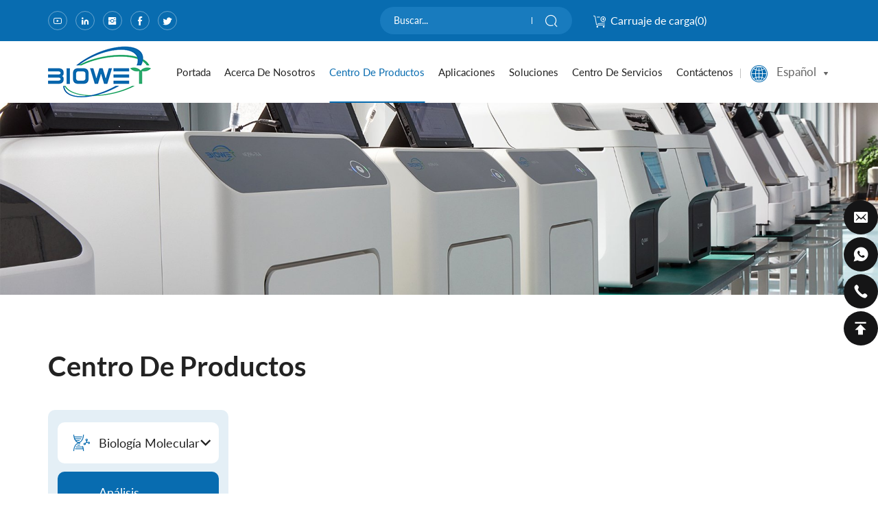

--- FILE ---
content_type: text/html; charset=utf-8
request_url: https://es.biowetec.com/product/fully-automatic-chemiluminescence-immuno-analyzer.html
body_size: 9047
content:
<!DOCTYPE html>
<html lang="es">

<head>
    <meta charset="utf-8">
    <meta http-equiv="X-UA-Compatible" content="IE=edge,chrome=1">
    <meta name="renderer" content="webkit">
    <meta name="viewport" content="width=device-width, initial-scale=1.0, user-scalable=no">

    
        <title>Analizador de Quimioluminiscencia | Diagnóstico Preciso y Rápido</title>
    <meta name="keywords" content="analizador quimioluminiscencia, diagnóstico rápido, equipo inmunoquimioluminiscencia">
    <meta name="description" content="Analizador de quimioluminiscencia para diagnósticos rápidos y precisos en inmunoquimioluminiscencia. Ideal para aplicaciones clínicas y científicas.">
    
    <meta name="google-site-verification" content="VneKlsC6ifQaWfBntJIDU9ndjeqcvVIXPZ-0v9tv8XE" />
    <link rel="stylesheet" href="//aliyun-hk02-cdn.hcwebsite.com/ef7f3b3c2dc8591dd3284daeada70963/tpl/es_biowetec/assets/js/bootstrap/css/bootstrap.min.css?v=3ltExMKA">
    <link rel="stylesheet" href="//aliyun-hk02-cdn.hcwebsite.com/ef7f3b3c2dc8591dd3284daeada70963/tpl/es_biowetec/assets/js/animate.css/animate.min.css?v=3ltExMKA">
    <link rel="stylesheet" href="//aliyun-hk02-cdn.hcwebsite.com/ef7f3b3c2dc8591dd3284daeada70963/tpl/es_biowetec/assets/js/jquery.fancybox/jquery.fancybox.css?v=3ltExMKA">
    <link rel="stylesheet" href="//aliyun-hk02-cdn.hcwebsite.com/ef7f3b3c2dc8591dd3284daeada70963/tpl/es_biowetec/assets/js/slick/slick.css?v=3ltExMKA" />
    <link rel="stylesheet" href="//aliyun-hk02-cdn.hcwebsite.com/ef7f3b3c2dc8591dd3284daeada70963/tpl/es_biowetec/assets/css/common.css?v=3ltExMKA" />
    <link rel="stylesheet" href="//aliyun-hk02-cdn.hcwebsite.com/ef7f3b3c2dc8591dd3284daeada70963/tpl/es_biowetec/assets/js/swiper/swiper-bundle.min.css?v=3ltExMKA" />
    <link rel="stylesheet" href="//aliyun-hk02-cdn.hcwebsite.com/ef7f3b3c2dc8591dd3284daeada70963/tpl/es_biowetec/assets/fonts/iconfont.css?v=3ltExMKA" />
    <link rel="stylesheet" href="//aliyun-hk02-cdn.hcwebsite.com/ef7f3b3c2dc8591dd3284daeada70963/tpl/es_biowetec/assets/css/style.css?v=2024.7.23.10.33&_=3ltExMKA">
</head>

<body>

        
        
        
        
        
        
        
        
    <div class="header">

        <div class="header-top">
            <div class="container">
                <div class="flexwrap">

                    <div class="share">
                        <ul>
                            <li class="youtube">
                                <a href="" target="_blank" rel="noreferrer noopener nofollow"></a>
                            </li>
                            <li class="linkedin">
                                <a href=" https://www.linkedin.com/company/beijing-biowe-technology-co-ltd/?viewAsMember=true" target="_blank" rel="noreferrer noopener nofollow"></a>
                            </li>
                            <li class="instagram">
                                <a href="" target="_blank" rel="noreferrer noopener nofollow"></a>
                            </li>
                            <li class="facebook">
                                <a href="" target="_blank" rel="noreferrer noopener nofollow"></a>
                            </li>
                            <li class="twitter">
                                <a href="" target="_blank" rel="noreferrer noopener nofollow"></a>
                            </li>
                        </ul>
                    </div>

                    <div class="top-right">

                        <div class="pc-search">
                            <form action="/product.html">
                                <input type="text" placeholder="Buscar..." name="keywords">
                                <button class="btn submit"><i class="icon iconfont icon-sousuo"></i></button>
                            </form>
                        </div>

                        <div class="find hidden-lg"></div>
                        <div class="search-wrap">
                            <form class="search-box" action="/product.html">
                                <input class="input-text" type="text" placeholder="Buscar" name="keywords" required />
                                <button type="submit" class="submit"></button>
                            </form>
                        </div>

                        <div class="cart" id="end">
                            <a href="/index.php?c=cart"><i class="icon iconfont icon-gouwuchetianjia"></i>Carruaje de carga(<span class="cart_total">0</span>)</a>
                        </div>

                        <div class="translate">
                            <div id="google_translate_element"></div>
                        </div>

                    </div>

                </div>
            </div>
        </div>

        <div class="header-nav">
            <div class="container">
                <div class="flexwrap">

                    <a class="logo" href="/">
                        <img src="//aliyun-hk02-cdn.hcwebsite.com/ef7f3b3c2dc8591dd3284daeada70963/res/en/20230116/logo_12f4e718.png?v=3ltExMKA" alt="Beijing Biowe Technology Co.,Ltd">
                    </a>

                    <div class="header-right">
                        <div class="nav nav-show">
                            <div class="tbl">
                                <div class="tbl-cell">
                                    <ul class="nav-list1">
                                                                                <li >
                                            <a href="/">portada</a>
                                                                                    </li>
                                                                                <li >
                                            <a href="/company-profile.html">Acerca de nosotros</a>
                                                                                        <ul class="nav-list2">
                                                                                                <li><a href="/company-profile.html">Presentación de la empresa</a></li>
                                                                                                <li><a href="/news.html">Noticias e Información</a></li>
                                                                                            </ul>
                                                                                    </li>
                                                                                <li class="active" >
                                            <a href="/product.html">Centro de productos</a>
                                                                                        <div class="nav-listbox">
                                                <div class="container">
                                                    <div class="nav-menubox">
                                                        <ul class="nav-menu2">
                                                                                                                        <li>
                                                                <a href="/product/biolog-a-molecular.html">
                                                                    <i class="icon iconfont icon-jingzhunyiliao"></i>
                                                                    <span>Biología Molecular</span>
                                                                </a>
                                                                                                                                <ul class="nav-menu3">
                                                                                                                                        <li>
                                                                        <a href="/product/nucleic-acid-purification.html">Extractor de ácidos nucleicos</a>
                                                                                                                                                                                                                        <ul class="nav-menu4">
                                                                                                                                                        <li>
                                                                                <a href="/automatic-dna-extraction-methylation-platform.html">Plataforma de extracción y metilación de ácidos nucleicos totalmente automática</a>
                                                                            </li>
                                                                                                                                                        <li>
                                                                                <a href="/automatic-nucleic-acid-extraction.html">Extractor automático de ácidos nucleicos nE16</a>
                                                                            </li>
                                                                                                                                                    </ul>
                                                                                                                                            </li>
                                                                                                                                        <li>
                                                                        <a href="/product/real-time-pcr-analyzer.html">Equipo de PCR cuantitativo de fluorescencia</a>
                                                                                                                                                                                                                        <ul class="nav-menu4">
                                                                                                                                                        <li>
                                                                                <a href="/457.html">PCR en tiempo real de 96 pocillos nQ96-X5 de 5 canales</a>
                                                                            </li>
                                                                                                                                                        <li>
                                                                                <a href="/mini-real-time-quantitative-pcr.html">Analizador de PCR cuantitativo de fluorescencia mini nQ08T-X4</a>
                                                                            </li>
                                                                                                                                                        <li>
                                                                                <a href="/ultrafast-real-time-pcr-16.html">PCR en tiempo real nQ16-X4/5 de 5 canales</a>
                                                                            </li>
                                                                                                                                                        <li>
                                                                                <a href="/fast-real-time-pcr-16.html">NQ16-X4 rápido en tiempo real pcr</a>
                                                                            </li>
                                                                                                                                                        <li>
                                                                                <a href="/real-time-quantitative-pcr-96.html">PCR en tiempo real de 96 pocillos nQ96-X4</a>
                                                                            </li>
                                                                                                                                                    </ul>
                                                                                                                                            </li>
                                                                                                                                        <li>
                                                                        <a href="/product/isothermal-rt-pcr-analyzer.html">Termociclador de PCR de amplificación a temperatura constante</a>
                                                                                                                                                                                                                        <ul class="nav-menu4">
                                                                                                                                                        <li>
                                                                                <a href="/quick-pcr-test.html">PCR isotérmica portátil nL01-X2</a>
                                                                            </li>
                                                                                                                                                        <li>
                                                                                <a href="/real-time-lamp-pcr-machine.html">PCR isotérmica nL16-X4</a>
                                                                            </li>
                                                                                                                                                        <li>
                                                                                <a href="/rt-lamp-pcr-machine.html">Instrumento de PCR isotérmica nL16T-X4</a>
                                                                            </li>
                                                                                                                                                    </ul>
                                                                                                                                            </li>
                                                                                                                                        <li>
                                                                        <a href="/product/fully-automatic-nucleic-acid-detection-system.html">Acidos nucleicos completamente automático que combina la extracción de ácidos nucleicos</a>
                                                                                                                                                                                                                        <ul class="nav-menu4">
                                                                                                                                                        <li>
                                                                                <a href="/fully-automatic-mdx-detection-analyzer-nt08-x4.html">nT08-X4 Sistema automático de diagnóstico molecular de alto rendimiento</a>
                                                                            </li>
                                                                                                                                                        <li>
                                                                                <a href="/molecular-diagnostic-poct.html">Sistema de diagnóstico molecular totalmente automático nT01-X4</a>
                                                                            </li>
                                                                                                                                                    </ul>
                                                                                                                                            </li>
                                                                                                                                    </ul>
                                                                                                                            </li>
                                                                                                                        <li>
                                                                <a href="/product/immunoassay.html">
                                                                    <i class="icon iconfont icon-xianweijing"></i>
                                                                    <span>Análisis Inmunológico</span>
                                                                </a>
                                                                                                                                <ul class="nav-menu3">
                                                                                                                                        <li>
                                                                        <a href="/product/microplate-detection1.html">Prueba en placas de microtitulación</a>
                                                                                                                                                                                                                        <ul class="nav-menu4">
                                                                                                                                                        <li>
                                                                                <a href="/microplate-reader96.html">iP96 Multimode Microplate Reader</a>
                                                                            </li>
                                                                                                                                                    </ul>
                                                                                                                                            </li>
                                                                                                                                        <li>
                                                                        <a href="/product/poct.html">Prueba instantánea</a>
                                                                                                                                                                                                                        <ul class="nav-menu4">
                                                                                                                                                        <li>
                                                                                <a href="/357.html">iS01-B</a>
                                                                            </li>
                                                                                                                                                        <li>
                                                                                <a href="/356.html">iS01-P</a>
                                                                            </li>
                                                                                                                                                    </ul>
                                                                                                                                            </li>
                                                                                                                                        <li>
                                                                        <a href="/product/fully-automatic-chemiluminescence-immuno-analyzer.html">Analizador de quimioluminiscencia</a>
                                                                                                                                                                                                                    </li>
                                                                                                                                    </ul>
                                                                                                                            </li>
                                                                                                                        <li>
                                                                <a href="/product/scientific-equipment.html">
                                                                    <i class="icon iconfont icon-zu"></i>
                                                                    <span>Instrumentos de Investigación</span>
                                                                </a>
                                                                                                                                <ul class="nav-menu3">
                                                                                                                                        <li>
                                                                        <a href="/product/turbidity-meter.html">Turbidímetro</a>
                                                                                                                                                                                                                        <ul class="nav-menu4">
                                                                                                                                                        <li>
                                                                                <a href="/nephelometer.html">Nefelómetro portátil McFarland tM550</a>
                                                                            </li>
                                                                                                                                                        <li>
                                                                                <a href="/412.html">Medidor de turbidez portátil tM850</a>
                                                                            </li>
                                                                                                                                                    </ul>
                                                                                                                                            </li>
                                                                                                                                        <li>
                                                                        <a href="/product/fluorometer.html">Fluorímetro</a>
                                                                                                                                                                                                                        <ul class="nav-menu4">
                                                                                                                                                        <li>
                                                                                <a href="/tq96-x2-fluorescence-microplate-reader.html">Lector de microplacas de fluorescencia tQ96-X2</a>
                                                                            </li>
                                                                                                                                                        <li>
                                                                                <a href="/tq08-x2-high-throughput-fluorometer.html">fluorómetro tQ08-X2</a>
                                                                            </li>
                                                                                                                                                        <li>
                                                                                <a href="/fluorometer-module.html">Lector de fluorescencia tQ08-M</a>
                                                                            </li>
                                                                                                                                                        <li>
                                                                                <a href="/fluorometer-8samples.html">Fluorómetro tQ08-X1</a>
                                                                            </li>
                                                                                                                                                        <li>
                                                                                <a href="/fluorometer-tq01-x2.html">Fluorómetro tQ01-X2</a>
                                                                            </li>
                                                                                                                                                    </ul>
                                                                                                                                            </li>
                                                                                                                                        <li>
                                                                        <a href="/product/cell-electroporation-system.html">Electroporador para transfección celular</a>
                                                                                                                                                                                                                    </li>
                                                                                                                                        <li>
                                                                        <a href="/product/temperature-vertification-system.html">Termómetro de inspección de temperatura</a>
                                                                                                                                                                                                                        <ul class="nav-menu4">
                                                                                                                                                        <li>
                                                                                <a href="/multi-channel-temperature-verification.html">Sistema de verificación de temperatura multicanal</a>
                                                                            </li>
                                                                                                                                                    </ul>
                                                                                                                                            </li>
                                                                                                                                    </ul>
                                                                                                                            </li>
                                                                                                                        <li>
                                                                <a href="/product/liquid-handling-solution.html">
                                                                    <i class="icon iconfont icon-blood"></i>
                                                                    <span>Procesamiento de Líquidos</span>
                                                                </a>
                                                                                                                                <ul class="nav-menu3">
                                                                                                                                        <li>
                                                                        <a href="/product/liquid-handling-robot.html">Estación de pipeteo</a>
                                                                                                                                                                                                                    </li>
                                                                                                                                        <li>
                                                                        <a href="/product/gradient-diluter.html">Distribuidor de dilución de gradiente</a>
                                                                                                                                                                                                                        <ul class="nav-menu4">
                                                                                                                                                        <li>
                                                                                <a href="/automatic-diluter.html">Diluyente de gradiente tD10</a>
                                                                            </li>
                                                                                                                                                    </ul>
                                                                                                                                            </li>
                                                                                                                                    </ul>
                                                                                                                            </li>
                                                                                                                        <li>
                                                                <a href="/product/consumables.html">
                                                                    <i class="icon iconfont icon-a-yiliaoshebeiyixueyiyuan03"></i>
                                                                    <span>Consumibles</span>
                                                                </a>
                                                                                                                                <ul class="nav-menu3">
                                                                                                                                        <li>
                                                                        <a href="/product/biology-lab-consumables.html">Consumibles para experimentos biológicos</a>
                                                                                                                                                                                                                        <ul class="nav-menu4">
                                                                                                                                                        <li>
                                                                                <a href="/425.html">Membrana de PCR para placa de PCR de 96.384</a>
                                                                            </li>
                                                                                                                                                        <li>
                                                                                <a href="/424.html">Placa de PCR de 384 pocillos y 40 ul</a>
                                                                            </li>
                                                                                                                                                        <li>
                                                                                <a href="/423.html">Tubos PCR de 8 tiras de 0,2 ml</a>
                                                                            </li>
                                                                                                                                                        <li>
                                                                                <a href="/422.html">Tubos PCR de 8 tiras de 0,2 ml</a>
                                                                            </li>
                                                                                                                                                        <li>
                                                                                <a href="/420.html">Tubo PCR individual de 0,2 ml</a>
                                                                            </li>
                                                                                                                                                        <li>
                                                                                <a href="/419.html">Placa de PCR de 96 pocillos de 0,2 ml</a>
                                                                            </li>
                                                                                                                                                        <li>
                                                                                <a href="/418.html">Placa de PCR de 96 pocillos de 0,2 ml</a>
                                                                            </li>
                                                                                                                                                        <li>
                                                                                <a href="/417.html">Placa de PCR de 96 pocillos de 0.2 ml</a>
                                                                            </li>
                                                                                                                                                        <li>
                                                                                <a href="/416.html">Placa de PCR de 96 pocillos de 0.1 ml</a>
                                                                            </li>
                                                                                                                                                    </ul>
                                                                                                                                            </li>
                                                                                                                                        <li>
                                                                        <a href="/product/general-lab-consumabels.html">Consumibles para experimentos generales</a>
                                                                                                                                                                                                                        <ul class="nav-menu4">
                                                                                                                                                        <li>
                                                                                <a href="/431.html">Placa de pocillos profundos rojos de 350 ul</a>
                                                                            </li>
                                                                                                                                                        <li>
                                                                                <a href="/430.html">Placa de pocillos profundos 350ul96</a>
                                                                            </li>
                                                                                                                                                        <li>
                                                                                <a href="/429.html">Placa redonda de 96 pocillos profundos de 330 ul</a>
                                                                            </li>
                                                                                                                                                        <li>
                                                                                <a href="/428.html">Placa de pocillos profundos azul de 330 ul</a>
                                                                            </li>
                                                                                                                                                        <li>
                                                                                <a href="/427.html">Placa redonda de 96 pocillos profundos de 1,3 ml</a>
                                                                            </li>
                                                                                                                                                        <li>
                                                                                <a href="/426.html">Placa de 96 pocillos cuadrados de 1,2 ml</a>
                                                                            </li>
                                                                                                                                                    </ul>
                                                                                                                                            </li>
                                                                                                                                    </ul>
                                                                                                                            </li>
                                                                                                                        <li>
                                                                <a href="/product/general-lab-consumables.html">
                                                                    <i class="icon iconfont icon-"></i>
                                                                    <span>Consumibles generales de laboratorio</span>
                                                                </a>
                                                                                                                                <ul class="nav-menu3">
                                                                                                                                        <li>
                                                                        <a href="/product/universal-fit-pipette-tips.html">Puntas de pipeta de ajuste universal</a>
                                                                                                                                                                                                                        <ul class="nav-menu4">
                                                                                                                                                        <li>
                                                                                <a href="/454.html">Olimpo de 1000ul</a>
                                                                            </li>
                                                                                                                                                        <li>
                                                                                <a href="/453.html">1000ul PerkinElmer</a>
                                                                            </li>
                                                                                                                                                        <li>
                                                                                <a href="/452.html">200ul PerkinElmer</a>
                                                                            </li>
                                                                                                                                                        <li>
                                                                                <a href="/451.html">50ul PerkinElmer</a>
                                                                            </li>
                                                                                                                                                        <li>
                                                                                <a href="/450.html">20ul PerkinElmer</a>
                                                                            </li>
                                                                                                                                                        <li>
                                                                                <a href="/449.html">1000ul de Tecan</a>
                                                                            </li>
                                                                                                                                                        <li>
                                                                                <a href="/448.html">1000ul de Tecan</a>
                                                                            </li>
                                                                                                                                                        <li>
                                                                                <a href="/447.html">200ul Tecan</a>
                                                                            </li>
                                                                                                                                                        <li>
                                                                                <a href="/446.html">200ul Tecan</a>
                                                                            </li>
                                                                                                                                                        <li>
                                                                                <a href="/445.html">50μL de Tecan</a>
                                                                            </li>
                                                                                                                                                        <li>
                                                                                <a href="/444.html">50μL de Tecan</a>
                                                                            </li>
                                                                                                                                                        <li>
                                                                                <a href="/443.html">20μL de Tecan</a>
                                                                            </li>
                                                                                                                                                        <li>
                                                                                <a href="/442.html">20μL de Tecan</a>
                                                                            </li>
                                                                                                                                                        <li>
                                                                                <a href="/441.html">1000μL de Hamilton</a>
                                                                            </li>
                                                                                                                                                        <li>
                                                                                <a href="/440.html">300μL de Hamilton</a>
                                                                            </li>
                                                                                                                                                        <li>
                                                                                <a href="/439.html">50μL de Hamilton</a>
                                                                            </li>
                                                                                                                                                        <li>
                                                                                <a href="/438.html">1000ul Beckman</a>
                                                                            </li>
                                                                                                                                                        <li>
                                                                                <a href="/437.html">250ul Beckman</a>
                                                                            </li>
                                                                                                                                                        <li>
                                                                                <a href="/436.html">50ul Beckman</a>
                                                                            </li>
                                                                                                                                                        <li>
                                                                                <a href="/435.html">20ul Beckman</a>
                                                                            </li>
                                                                                                                                                        <li>
                                                                                <a href="/434.html">250 ul Agilent</a>
                                                                            </li>
                                                                                                                                                        <li>
                                                                                <a href="/433.html">70ul Agilent</a>
                                                                            </li>
                                                                                                                                                        <li>
                                                                                <a href="/432.html">30ul  Agilent</a>
                                                                            </li>
                                                                                                                                                    </ul>
                                                                                                                                            </li>
                                                                                                                                        <li>
                                                                        <a href="/product/robotic-tips.html">Consejos robóticos</a>
                                                                                                                                                                                                                        <ul class="nav-menu4">
                                                                                                                                                        <li>
                                                                                <a href="/464.html">200 μl Fit Eppendorf</a>
                                                                            </li>
                                                                                                                                                        <li>
                                                                                <a href="/463.html">300 μl Fit Eppendorf</a>
                                                                            </li>
                                                                                                                                                        <li>
                                                                                <a href="/462.html">1000 μl Fit Eppendorf</a>
                                                                            </li>
                                                                                                                                                        <li>
                                                                                <a href="/461.html">20ul Fit Rainin</a>
                                                                            </li>
                                                                                                                                                        <li>
                                                                                <a href="/460.html">10ul Fit Rainin</a>
                                                                            </li>
                                                                                                                                                        <li>
                                                                                <a href="/459.html">200ul Fit Rainin</a>
                                                                            </li>
                                                                                                                                                        <li>
                                                                                <a href="/458.html">200ul Ajuste largo Rainin</a>
                                                                            </li>
                                                                                                                                                        <li>
                                                                                <a href="/456.html">1000ul Fit Rainin</a>
                                                                            </li>
                                                                                                                                                        <li>
                                                                                <a href="/455.html">Rainin de ajuste largo de 1000 ul</a>
                                                                            </li>
                                                                                                                                                    </ul>
                                                                                                                                            </li>
                                                                                                                                    </ul>
                                                                                                                            </li>
                                                                                                                    </ul>
                                                    </div>
                                                </div>
                                            </div>
                                                                                    </li>
                                                                                <li >
                                            <a href="/application.html">Aplicaciones</a>
                                                                                        <ul class="nav-list2">
                                                                                                <li><a href="/application/life-science-research.html">Investigación en Ciencias de la Vida</a></li>
                                                                                                <li><a href="/application/clinical-diagnostics.html">Diagnóstico Clínico</a></li>
                                                                                                <li><a href="/application/quality-controls.html">Control de Calidad</a></li>
                                                                                                <li><a href="/application/food-science.html">Ciencia de los Alimentos</a></li>
                                                                                                <li><a href="/application/veterinary-diagnostic.html">Diagnóstico Veterinario</a></li>
                                                                                                <li><a href="/application/drug-research.html">Investigación Farmacéutica</a></li>
                                                                                            </ul>
                                                                                    </li>
                                                                                <li >
                                            <a href="/solution.html">Soluciones</a>
                                                                                    </li>
                                                                                <li >
                                            <a href="/document-download.html">Centro de servicios</a>
                                                                                        <ul class="nav-list2">
                                                                                                <li><a href="/document-download.html">Descarga de documentos</a></li>
                                                                                                <li><a href="/product-information.html">Información del Producto</a></li>
                                                                                                <li><a href="/after-sales-service.html">Servicio postventa</a></li>
                                                                                            </ul>
                                                                                    </li>
                                                                                <li >
                                            <a href="/contact-us.html">Contáctenos</a>
                                                                                        <ul class="nav-list2">
                                                                                                <li><a href="/contact-us.html">Contáctenos</a></li>
                                                                                                <li><a href="/join-us.html">Únete a nosotros</a></li>
                                                                                            </ul>
                                                                                    </li>
                                                                            </ul>
                                </div>
                            </div>
                            <button class="nav-collapse nav-collapse-1" id="nav-xs-btn">
                                <span class="btn-line"></span>
                                <span class="btn-line"></span>
                                <span class="btn-line"></span>
                            </button>

                        </div>
                        <div class="language">
                            <p class="en hidden">English</p>
                            <p class="cn hidden">中文</p>
                            <p class="es">Español</p>
                            <p class="ru hidden">Русский язык</p>
                            <ul>
                                <li><a class="en" href="http://www.biowetec.com/">English</a></li>
                                <li><a class="cn" href="http://www.biowetec.cn/">中文</a></li>
                                <li><a class="es" href="http://es.biowetec.com/">Español</a></li>
                                <li><a class="ru" href="http://ru.biowetec.com/">Русский язык</a></li>
                            </ul>

                        </div>
                        <button class="nav-collapse nav-collapse-xs" id="nav-btn">
                            <span class="btn-line"></span>
                            <span class="btn-line"></span>
                            <span class="btn-line"></span>
                        </button>
                    </div>

                </div>
            </div>
        </div>

    </div>

        <h1 class="hidden">Analizador de quimioluminiscencia</h1>
     

    <div class="banner banner-in">
        <div class="item">
                            <img src="//aliyun-hk02-cdn.hcwebsite.com/ef7f3b3c2dc8591dd3284daeada70963/data/thumb/res/en/20230227/fb0e8131f33e6db0.jpg_20230227135321_1920x0.jpg?v=3ltExMKA" alt="">
                    </div>
    </div>




    <div class="wrapper">
        <div class="wrap wrap-product" id="product">
            <div class="container">
                <div class="title">
                    <h2>Centro de Productos</h2>
                </div>
                <div class="row">
                    
    <div class="col-xs-12 col-lg-3">
        <div class="wrap-sidenav wrap-sidenav-product visible-lg">
            <div class="sidenav">
                <ul class="slevel-1">
                                                                    <li class="">
                            <a href="/product/biolog-a-molecular.html#product">
                                <i class="icon iconfont icon-jingzhunyiliao"></i>
                                <span>Biología Molecular</span>
                            </a>
                                                            <ul class="slevel-2" style="display:none">
                                                                            <li class="">
                                            <a href="/product/nucleic-acid-purification.html#product">Extractor de ácidos nucleicos</a>
                                                                                                                                        <ul class="slevel-3">
                                                                                                            <li class="">
                                                            <a href="/automatic-dna-extraction-methylation-platform.html#product">Plataforma de extracción y metilación de ácidos nucleicos totalmente automática</a>
                                                        </li>
                                                                                                            <li class="">
                                                            <a href="/automatic-nucleic-acid-extraction.html#product">Extractor automático de ácidos nucleicos nE16</a>
                                                        </li>
                                                                                                    </ul>
                                                                                    </li>
                                                                            <li class="">
                                            <a href="/product/real-time-pcr-analyzer.html#product">Equipo de PCR cuantitativo de fluorescencia</a>
                                                                                                                                        <ul class="slevel-3">
                                                                                                            <li class="">
                                                            <a href="/457.html#product">PCR en tiempo real de 96 pocillos nQ96-X5 de 5 canales</a>
                                                        </li>
                                                                                                            <li class="">
                                                            <a href="/mini-real-time-quantitative-pcr.html#product">Analizador de PCR cuantitativo de fluorescencia mini nQ08T-X4</a>
                                                        </li>
                                                                                                            <li class="">
                                                            <a href="/ultrafast-real-time-pcr-16.html#product">PCR en tiempo real nQ16-X4/5 de 5 canales</a>
                                                        </li>
                                                                                                            <li class="">
                                                            <a href="/fast-real-time-pcr-16.html#product">NQ16-X4 rápido en tiempo real pcr</a>
                                                        </li>
                                                                                                            <li class="">
                                                            <a href="/real-time-quantitative-pcr-96.html#product">PCR en tiempo real de 96 pocillos nQ96-X4</a>
                                                        </li>
                                                                                                    </ul>
                                                                                    </li>
                                                                            <li class="">
                                            <a href="/product/isothermal-rt-pcr-analyzer.html#product">Termociclador de PCR de amplificación a temperatura constante</a>
                                                                                                                                        <ul class="slevel-3">
                                                                                                            <li class="">
                                                            <a href="/quick-pcr-test.html#product">PCR isotérmica portátil nL01-X2</a>
                                                        </li>
                                                                                                            <li class="">
                                                            <a href="/real-time-lamp-pcr-machine.html#product">PCR isotérmica nL16-X4</a>
                                                        </li>
                                                                                                            <li class="">
                                                            <a href="/rt-lamp-pcr-machine.html#product">Instrumento de PCR isotérmica nL16T-X4</a>
                                                        </li>
                                                                                                    </ul>
                                                                                    </li>
                                                                            <li class="">
                                            <a href="/product/fully-automatic-nucleic-acid-detection-system.html#product">Acidos nucleicos completamente automático que combina la extracción de ácidos nucleicos</a>
                                                                                                                                        <ul class="slevel-3">
                                                                                                            <li class="">
                                                            <a href="/fully-automatic-mdx-detection-analyzer-nt08-x4.html#product">nT08-X4 Sistema automático de diagnóstico molecular de alto rendimiento</a>
                                                        </li>
                                                                                                            <li class="">
                                                            <a href="/molecular-diagnostic-poct.html#product">Sistema de diagnóstico molecular totalmente automático nT01-X4</a>
                                                        </li>
                                                                                                    </ul>
                                                                                    </li>
                                                                    </ul>
                                                    </li>
                                                                    <li class="active">
                            <a href="/product/immunoassay.html#product">
                                <i class="icon iconfont icon-xianweijing"></i>
                                <span>Análisis Inmunológico</span>
                            </a>
                                                            <ul class="slevel-2" style="display:none">
                                                                            <li class="">
                                            <a href="/product/microplate-detection1.html#product">Prueba en placas de microtitulación</a>
                                                                                                                                        <ul class="slevel-3">
                                                                                                            <li class="">
                                                            <a href="/microplate-reader96.html#product">iP96 Multimode Microplate Reader</a>
                                                        </li>
                                                                                                    </ul>
                                                                                    </li>
                                                                            <li class="">
                                            <a href="/product/poct.html#product">Prueba instantánea</a>
                                                                                                                                        <ul class="slevel-3">
                                                                                                            <li class="">
                                                            <a href="/357.html#product">iS01-B</a>
                                                        </li>
                                                                                                            <li class="">
                                                            <a href="/356.html#product">iS01-P</a>
                                                        </li>
                                                                                                    </ul>
                                                                                    </li>
                                                                            <li class="active">
                                            <a href="/product/fully-automatic-chemiluminescence-immuno-analyzer.html#product">Analizador de quimioluminiscencia</a>
                                                                                                                                </li>
                                                                    </ul>
                                                    </li>
                                                                    <li class="">
                            <a href="/product/scientific-equipment.html#product">
                                <i class="icon iconfont icon-zu"></i>
                                <span>Instrumentos de Investigación</span>
                            </a>
                                                            <ul class="slevel-2" style="display:none">
                                                                            <li class="">
                                            <a href="/product/turbidity-meter.html#product">Turbidímetro</a>
                                                                                                                                        <ul class="slevel-3">
                                                                                                            <li class="">
                                                            <a href="/nephelometer.html#product">Nefelómetro portátil McFarland tM550</a>
                                                        </li>
                                                                                                            <li class="">
                                                            <a href="/412.html#product">Medidor de turbidez portátil tM850</a>
                                                        </li>
                                                                                                    </ul>
                                                                                    </li>
                                                                            <li class="">
                                            <a href="/product/fluorometer.html#product">Fluorímetro</a>
                                                                                                                                        <ul class="slevel-3">
                                                                                                            <li class="">
                                                            <a href="/tq96-x2-fluorescence-microplate-reader.html#product">Lector de microplacas de fluorescencia tQ96-X2</a>
                                                        </li>
                                                                                                            <li class="">
                                                            <a href="/tq08-x2-high-throughput-fluorometer.html#product">fluorómetro tQ08-X2</a>
                                                        </li>
                                                                                                            <li class="">
                                                            <a href="/fluorometer-module.html#product">Lector de fluorescencia tQ08-M</a>
                                                        </li>
                                                                                                            <li class="">
                                                            <a href="/fluorometer-8samples.html#product">Fluorómetro tQ08-X1</a>
                                                        </li>
                                                                                                            <li class="">
                                                            <a href="/fluorometer-tq01-x2.html#product">Fluorómetro tQ01-X2</a>
                                                        </li>
                                                                                                    </ul>
                                                                                    </li>
                                                                            <li class="">
                                            <a href="/product/cell-electroporation-system.html#product">Electroporador para transfección celular</a>
                                                                                                                                </li>
                                                                            <li class="">
                                            <a href="/product/temperature-vertification-system.html#product">Termómetro de inspección de temperatura</a>
                                                                                                                                        <ul class="slevel-3">
                                                                                                            <li class="">
                                                            <a href="/multi-channel-temperature-verification.html#product">Sistema de verificación de temperatura multicanal</a>
                                                        </li>
                                                                                                    </ul>
                                                                                    </li>
                                                                    </ul>
                                                    </li>
                                                                    <li class="">
                            <a href="/product/liquid-handling-solution.html#product">
                                <i class="icon iconfont icon-blood"></i>
                                <span>Procesamiento de Líquidos</span>
                            </a>
                                                            <ul class="slevel-2" style="display:none">
                                                                            <li class="">
                                            <a href="/product/liquid-handling-robot.html#product">Estación de pipeteo</a>
                                                                                                                                </li>
                                                                            <li class="">
                                            <a href="/product/gradient-diluter.html#product">Distribuidor de dilución de gradiente</a>
                                                                                                                                        <ul class="slevel-3">
                                                                                                            <li class="">
                                                            <a href="/automatic-diluter.html#product">Diluyente de gradiente tD10</a>
                                                        </li>
                                                                                                    </ul>
                                                                                    </li>
                                                                    </ul>
                                                    </li>
                                                                    <li class="">
                            <a href="/product/consumables.html#product">
                                <i class="icon iconfont icon-a-yiliaoshebeiyixueyiyuan03"></i>
                                <span>Consumibles</span>
                            </a>
                                                            <ul class="slevel-2" style="display:none">
                                                                            <li class="">
                                            <a href="/product/biology-lab-consumables.html#product">Consumibles para experimentos biológicos</a>
                                                                                                                                        <ul class="slevel-3">
                                                                                                            <li class="">
                                                            <a href="/425.html#product">Membrana de PCR para placa de PCR de 96.384</a>
                                                        </li>
                                                                                                            <li class="">
                                                            <a href="/424.html#product">Placa de PCR de 384 pocillos y 40 ul</a>
                                                        </li>
                                                                                                            <li class="">
                                                            <a href="/423.html#product">Tubos PCR de 8 tiras de 0,2 ml</a>
                                                        </li>
                                                                                                            <li class="">
                                                            <a href="/422.html#product">Tubos PCR de 8 tiras de 0,2 ml</a>
                                                        </li>
                                                                                                            <li class="">
                                                            <a href="/420.html#product">Tubo PCR individual de 0,2 ml</a>
                                                        </li>
                                                                                                            <li class="">
                                                            <a href="/419.html#product">Placa de PCR de 96 pocillos de 0,2 ml</a>
                                                        </li>
                                                                                                            <li class="">
                                                            <a href="/418.html#product">Placa de PCR de 96 pocillos de 0,2 ml</a>
                                                        </li>
                                                                                                            <li class="">
                                                            <a href="/417.html#product">Placa de PCR de 96 pocillos de 0.2 ml</a>
                                                        </li>
                                                                                                            <li class="">
                                                            <a href="/416.html#product">Placa de PCR de 96 pocillos de 0.1 ml</a>
                                                        </li>
                                                                                                    </ul>
                                                                                    </li>
                                                                            <li class="">
                                            <a href="/product/general-lab-consumabels.html#product">Consumibles para experimentos generales</a>
                                                                                                                                        <ul class="slevel-3">
                                                                                                            <li class="">
                                                            <a href="/431.html#product">Placa de pocillos profundos rojos de 350 ul</a>
                                                        </li>
                                                                                                            <li class="">
                                                            <a href="/430.html#product">Placa de pocillos profundos 350ul96</a>
                                                        </li>
                                                                                                            <li class="">
                                                            <a href="/429.html#product">Placa redonda de 96 pocillos profundos de 330 ul</a>
                                                        </li>
                                                                                                            <li class="">
                                                            <a href="/428.html#product">Placa de pocillos profundos azul de 330 ul</a>
                                                        </li>
                                                                                                            <li class="">
                                                            <a href="/427.html#product">Placa redonda de 96 pocillos profundos de 1,3 ml</a>
                                                        </li>
                                                                                                            <li class="">
                                                            <a href="/426.html#product">Placa de 96 pocillos cuadrados de 1,2 ml</a>
                                                        </li>
                                                                                                    </ul>
                                                                                    </li>
                                                                    </ul>
                                                    </li>
                                                                    <li class="">
                            <a href="/product/general-lab-consumables.html#product">
                                <i class="icon iconfont icon-"></i>
                                <span>Consumibles generales de laboratorio</span>
                            </a>
                                                            <ul class="slevel-2" style="display:none">
                                                                            <li class="">
                                            <a href="/product/universal-fit-pipette-tips.html#product">Puntas de pipeta de ajuste universal</a>
                                                                                                                                        <ul class="slevel-3">
                                                                                                            <li class="">
                                                            <a href="/454.html#product">Olimpo de 1000ul</a>
                                                        </li>
                                                                                                            <li class="">
                                                            <a href="/453.html#product">1000ul PerkinElmer</a>
                                                        </li>
                                                                                                            <li class="">
                                                            <a href="/452.html#product">200ul PerkinElmer</a>
                                                        </li>
                                                                                                            <li class="">
                                                            <a href="/451.html#product">50ul PerkinElmer</a>
                                                        </li>
                                                                                                            <li class="">
                                                            <a href="/450.html#product">20ul PerkinElmer</a>
                                                        </li>
                                                                                                            <li class="">
                                                            <a href="/449.html#product">1000ul de Tecan</a>
                                                        </li>
                                                                                                            <li class="">
                                                            <a href="/448.html#product">1000ul de Tecan</a>
                                                        </li>
                                                                                                            <li class="">
                                                            <a href="/447.html#product">200ul Tecan</a>
                                                        </li>
                                                                                                            <li class="">
                                                            <a href="/446.html#product">200ul Tecan</a>
                                                        </li>
                                                                                                            <li class="">
                                                            <a href="/445.html#product">50μL de Tecan</a>
                                                        </li>
                                                                                                            <li class="">
                                                            <a href="/444.html#product">50μL de Tecan</a>
                                                        </li>
                                                                                                            <li class="">
                                                            <a href="/443.html#product">20μL de Tecan</a>
                                                        </li>
                                                                                                            <li class="">
                                                            <a href="/442.html#product">20μL de Tecan</a>
                                                        </li>
                                                                                                            <li class="">
                                                            <a href="/441.html#product">1000μL de Hamilton</a>
                                                        </li>
                                                                                                            <li class="">
                                                            <a href="/440.html#product">300μL de Hamilton</a>
                                                        </li>
                                                                                                            <li class="">
                                                            <a href="/439.html#product">50μL de Hamilton</a>
                                                        </li>
                                                                                                            <li class="">
                                                            <a href="/438.html#product">1000ul Beckman</a>
                                                        </li>
                                                                                                            <li class="">
                                                            <a href="/437.html#product">250ul Beckman</a>
                                                        </li>
                                                                                                            <li class="">
                                                            <a href="/436.html#product">50ul Beckman</a>
                                                        </li>
                                                                                                            <li class="">
                                                            <a href="/435.html#product">20ul Beckman</a>
                                                        </li>
                                                                                                            <li class="">
                                                            <a href="/434.html#product">250 ul Agilent</a>
                                                        </li>
                                                                                                            <li class="">
                                                            <a href="/433.html#product">70ul Agilent</a>
                                                        </li>
                                                                                                            <li class="">
                                                            <a href="/432.html#product">30ul  Agilent</a>
                                                        </li>
                                                                                                    </ul>
                                                                                    </li>
                                                                            <li class="">
                                            <a href="/product/robotic-tips.html#product">Consejos robóticos</a>
                                                                                                                                        <ul class="slevel-3">
                                                                                                            <li class="">
                                                            <a href="/464.html#product">200 μl Fit Eppendorf</a>
                                                        </li>
                                                                                                            <li class="">
                                                            <a href="/463.html#product">300 μl Fit Eppendorf</a>
                                                        </li>
                                                                                                            <li class="">
                                                            <a href="/462.html#product">1000 μl Fit Eppendorf</a>
                                                        </li>
                                                                                                            <li class="">
                                                            <a href="/461.html#product">20ul Fit Rainin</a>
                                                        </li>
                                                                                                            <li class="">
                                                            <a href="/460.html#product">10ul Fit Rainin</a>
                                                        </li>
                                                                                                            <li class="">
                                                            <a href="/459.html#product">200ul Fit Rainin</a>
                                                        </li>
                                                                                                            <li class="">
                                                            <a href="/458.html#product">200ul Ajuste largo Rainin</a>
                                                        </li>
                                                                                                            <li class="">
                                                            <a href="/456.html#product">1000ul Fit Rainin</a>
                                                        </li>
                                                                                                            <li class="">
                                                            <a href="/455.html#product">Rainin de ajuste largo de 1000 ul</a>
                                                        </li>
                                                                                                    </ul>
                                                                                    </li>
                                                                    </ul>
                                                    </li>
                                    </ul>
            </div>
        </div>
    </div>

 
                    <div class="col-xs-12 col-lg-9">
                        
    <div class="xs-product-nav hidden-lg">
        <ul>
                                                                                                            <li class="">
                    <a href="/product/microplate-detection1.html">Prueba en placas de microtitulación</a>
                </li>
                            <li class="">
                    <a href="/product/poct.html">Prueba instantánea</a>
                </li>
                            <li class="active">
                    <a href="/product/fully-automatic-chemiluminescence-immuno-analyzer.html">Analizador de quimioluminiscencia</a>
                </li>
                    </ul>
    </div>

 
                        <div class="product">
                            <ul class="row">
                                                            </ul>
                        </div>
                        
                    </div>
                </div>
            </div>
        </div>
    </div>

    
<div class="footer">

    <div class="container">
        <div class="foot">
            <ul>
                <li>
                    <div class="item item-1">
                        <div class="info-down">
                            <img src="//aliyun-hk02-cdn.hcwebsite.com/ef7f3b3c2dc8591dd3284daeada70963/res/en/20230116/foot-logo_b251a84b.png?v=3ltExMKA" alt="foot-logo">
                            <a class="sitemap" href="/sitemap.html"><i class="icon iconfont icon-ditu"></i> Mapa del sitio</a>
                        </div>
                    </div>
                </li>
                <li>
                    <div class="item item-2">
                        <div class="title-foot">
                            <h3>Centro de productos</h3>
                        </div>
                        <div class="info-down">
                                                        <a href="/product/biolog-a-molecular.html">Biología Molecular</a>
                                                        <a href="/product/immunoassay.html">Análisis Inmunológico</a>
                                                        <a href="/product/scientific-equipment.html">Instrumentos de Investigación</a>
                                                        <a href="/product/liquid-handling-solution.html">Procesamiento de Líquidos</a>
                                                        <a href="/product/consumables.html">Consumibles</a>
                                                        <a href="/product/general-lab-consumables.html">Consumibles generales de laboratorio</a>
                                                    </div>
                    </div>
                </li>
                <li>
                    <div class="item item-2">
                        <div class="title-foot">
                            <h3>Soluciones</h3>
                        </div>
                        <div class="info-down">
                                                        <a href="/solution/immunoassy.html">Área de análisis inmunológico</a>
                                                        <a href="/solution/molecular-diagnostic.html">Área de diagnóstico molecular</a>
                                                        <a href="/solution/biochemistry.html">Área de análisis bioquímico</a>
                                                        <a href="/solution/hematology.html">Hematología</a>
                                                        <a href="/solution/pathology.html">Patología de tejidos</a>
                                                        <a href="/solution/scientific-equipment1.html">Instrumentos de investigación</a>
                                                    </div>
                    </div>
                </li>
                <li>
                    <div class="item item-2">
                        <div class="title-foot">
                            <h3>Acerca de nosotros</h3>
                        </div>
                        <div class="info-down">
                                                        <a href="/company-profile.html">Presentación de la empresa</a>
                                                        <a href="/news.html">Noticias e Información</a>
                                                    </div>
                    </div>
                </li>
                <li>
                    <div class="item item-3">
                        <div class="title-foot">
                            <h3>Contáctenos</h3>
                        </div>
                        <div class="info-down">
                            <p><i class="icon iconfont icon-dizhi1"></i><b>Dirección: </b>3rd Floor,JiangHe Center Building 2,No.9 AnXiang Street ，Shunyi District, Beijing 101318 China</p>
                            <p><i class="icon iconfont icon-youjian"></i><b>Correo electrónico: </b><a href="mailto:sales@biowetec.com">sales@biowetec.com</a></p>
                        </div>
                    </div>
                </li>
            </ul>
        </div>

    </div>

    <div class="copyright">
        <div class="container">
            <p>
                © 2022 Beijing Biowe Technology Co.,Ltd All Rights Reserved.                                <span><script type="text/javascript">document.write(unescape("%3Cspan id='cnzz_stat_icon_1281219685'%3E%3C/span%3E%3Cscript src='https://v1.cnzz.com/z_stat.php%3Fid%3D1281219685%26show%3Dpic' type='text/javascript'%3E%3C/script%3E"));</script></span>
                <a href="https://www.hicheng.net/" target="_blank" rel="noreferrer noopener">Powered by HiCheng</a>
            </p>
        </div>
    </div>

</div>

<script type="text/javascript">
    function googleTranslateElementInit() {
        new google.translate.TranslateElement({
            includedLanguages: 'en,zh-CN,zh-TW,cs,da,nl,fr,de,el,iw,hu,ga,it,ja,ko,pt,ro,ru,es,th,vi',
            autoDisplay: true,
            layout: google.translate.TranslateElement.InlineLayout.SIMPLE
        }, 'google_translate_element');
    }
</script>
<script src="https://translate.google.com/translate_a/element.js?cb=googleTranslateElementInit" async></script>

<div class="online-wrap">
    <span class="btn active"></span>
    <div class="online active">
        <a class="iconfont icon-email" href="mailto:sales@biowetec.com"></a>
        <a class="iconfont icon-whatsapp" href="https://api.whatsapp.com/send?phone=8613552916990" target="_blank" rel="noreferrer noopener nofollow">
            <span class="phone-num">
                <p>+86-13552916990</p>
            </span>
        </a>
        <a class="iconfont icon-phone" href="tel:+86-10-80416350">
            <span class="phone-num">
                <p>+86-10-80416350</p>
            </span>
        </a>
        <a class="iconfont icon-arrow-top" id="gotop" href="javascript:;"></a>
    </div>
</div>

<div class="visible-xs-block xs-online">
    <ul>
        <li class="xs-online-mail">
            <a href="mailto:sales@biowetec.com">Correo electrónico</a>
        </li>
        <li class="xs-online-wechat">
            <a href="javascript:;">Wechat <img src="//aliyun-hk02-cdn.hcwebsite.com/ef7f3b3c2dc8591dd3284daeada70963/res/en/20230330/1680144011753_22a13c3b.png?v=3ltExMKA" alt="1680144011753"></a>
        </li>
        <li class="xs-online-tel">
            <a href="tel:+86-10-80416350">Teléfono</a>
        </li>
        <li class="xs-online-product">
            <a href="/product.html">Productos</a>
        </li>
        <li class="xs-online-whatsapp">
            <a href="https://api.whatsapp.com/send?phone=8613552916990" target="_blank" rel="noreferrer noopener nofollow">WhatsApp</a>
        </li>
    </ul>
</div>

<div class="loadjs">
    <script src="//aliyun-hk02-cdn.hcwebsite.com/ef7f3b3c2dc8591dd3284daeada70963/tpl/es_biowetec/assets/js/jquery-1.11.0.min.js?v=3ltExMKA"></script>
    <script src="//aliyun-hk02-cdn.hcwebsite.com/ef7f3b3c2dc8591dd3284daeada70963/tpl/es_biowetec/assets/js/jquery.lazyload/jquery.lazyload.min.js?v=3ltExMKA"></script>
    <script src="//aliyun-hk02-cdn.hcwebsite.com/ef7f3b3c2dc8591dd3284daeada70963/tpl/es_biowetec/assets/js/jquery.fancybox/jquery.fancybox.min.js?v=3ltExMKA"></script>
    <script src="//aliyun-hk02-cdn.hcwebsite.com/ef7f3b3c2dc8591dd3284daeada70963/tpl/es_biowetec/assets/js/wow.min.js?v=3ltExMKA"></script>
    <script src="//aliyun-hk02-cdn.hcwebsite.com/ef7f3b3c2dc8591dd3284daeada70963/tpl/es_biowetec/assets/js/jquery.countup.min.js?v=3ltExMKA"></script>
    <script src="//aliyun-hk02-cdn.hcwebsite.com/ef7f3b3c2dc8591dd3284daeada70963/tpl/es_biowetec/assets/js/jquery.waypoints/jquery.waypoints.all.js?v=3ltExMKA"></script>
    <script src="//aliyun-hk02-cdn.hcwebsite.com/ef7f3b3c2dc8591dd3284daeada70963/tpl/es_biowetec/assets/js/slick/slick1.9.js?v=3ltExMKA"></script>
    <script src="//aliyun-hk02-cdn.hcwebsite.com/ef7f3b3c2dc8591dd3284daeada70963/tpl/es_biowetec/assets/js/hc-sticky.min.js?v=3ltExMKA"></script>
    <script src="//aliyun-hk02-cdn.hcwebsite.com/ef7f3b3c2dc8591dd3284daeada70963/tpl/es_biowetec/assets/js/swiper/swiper-bundle.min.js?v=3ltExMKA"></script>
    <script src="//aliyun-hk02-cdn.hcwebsite.com/ef7f3b3c2dc8591dd3284daeada70963/tpl/es_biowetec/assets/main.js?v=2024.7.23.10.32&_=3ltExMKA"></script>
    <script src="//aliyun-hk02-cdn.hcwebsite.com/ef7f3b3c2dc8591dd3284daeada70963/tpl/es_biowetec/assets/liuyan.js?v=3ltExMKA"></script>
    <script src="//aliyun-hk02-cdn.hcwebsite.com/ef7f3b3c2dc8591dd3284daeada70963/tpl/es_biowetec/assets/cart.js?v=3ltExMKA"></script>
    </div>

</body>

</html>

--- FILE ---
content_type: text/css
request_url: https://aliyun-hk02-cdn.hcwebsite.com/ef7f3b3c2dc8591dd3284daeada70963/tpl/es_biowetec/assets/fonts/iconfont.css?v=3ltExMKA
body_size: 1199
content:
@font-face {
  font-family: "iconfont"; /* Project id 3859313 */
  src: url('iconfont.woff2?t=1677721891058') format('woff2'),
       url('iconfont.woff?t=1677721891058') format('woff'),
       url('iconfont.ttf?t=1677721891058') format('truetype');
}

.iconfont {
  font-family: "iconfont" !important;
  font-size: 16px;
  font-style: normal;
  -webkit-font-smoothing: antialiased;
  -moz-osx-font-smoothing: grayscale;
}

.icon-blood:before {
  content: "\e918";
}

.icon-dizhi2:before {
  content: "\e670";
}

.icon-xiazai2:before {
  content: "\e66e";
}

.icon-xiazai:before {
  content: "\e66a";
}

.icon-fangdajing1:before {
  content: "\e66c";
}

.icon-rili2:before {
  content: "\e6a6";
}

.icon-yuyan-shi:before {
  content: "\e692";
}

.icon-shipin-copy:before {
  content: "\f1e8";
}

.icon-sousuo:before {
  content: "\e752";
}

.icon-gouwuchetianjia:before {
  content: "\e641";
}

.icon-jiantou_liebiaoxiangyou_o:before {
  content: "\eb8a";
}

.icon-anniu-jiantouxiangyou_o:before {
  content: "\eb8c";
}

.icon-SQLzhenduan:before {
  content: "\e61d";
}

.icon-jiantou:before {
  content: "\e86a";
}

.icon-shubiao1:before {
  content: "\e646";
}

.icon-gongyesheji:before {
  content: "\e691";
}

.icon-shangpinshengmingzhouqi:before {
  content: "\e7cc";
}

.icon-kexue:before {
  content: "\e6ce";
}

.icon-jingzhunyiliao:before {
  content: "\e62a";
}

.icon-huagonggouwuche:before {
  content: "\e623";
}

.icon-xiangshangyuanjiantoushangjiantouxiangshangmianxing:before {
  content: "\e61f";
}

.icon-kexue1:before {
  content: "\e753";
}

.icon-xianweijing:before {
  content: "\e635";
}

.icon-pingguzhenduan:before {
  content: "\e624";
}

.icon-zu:before {
  content: "\e62c";
}

.icon-xianweijing1:before {
  content: "\e68c";
}

.icon-tiantianquan:before {
  content: "\e62e";
}

.icon-huiliuqushipin:before {
  content: "\e62f";
}

.icon-shipin:before {
  content: "\e651";
}

.icon-icon_video:before {
  content: "\e633";
}

.icon-shiwu:before {
  content: "\e637";
}

.icon-chongwu:before {
  content: "\e6af";
}

.icon-medal-fill:before {
  content: "\e63b";
}

.icon-quotation1:before {
  content: "\e63d";
}

.icon-yiyaozhizao:before {
  content: "\e66d";
}

.icon-shangwuhezuo:before {
  content: "\e657";
}

.icon-dizhi1:before {
  content: "\e63f";
}

.icon-youjian:before {
  content: "\e6b7";
}

.icon-diamond:before {
  content: "\e642";
}

.icon-medal:before {
  content: "\e647";
}

.icon-ditu:before {
  content: "\e8ad";
}

.icon-dianhua2:before {
  content: "\e648";
}

.icon-jishufuwushang:before {
  content: "\e730";
}

.icon-yanfaguanli-zhiliangbiaozhun:before {
  content: "\e649";
}

.icon-zhiliangtongji:before {
  content: "\e658";
}

.icon-rili1:before {
  content: "\e64a";
}

.icon-zu1:before {
  content: "\e64c";
}

.icon-fenzi:before {
  content: "\e64e";
}

.icon-xieye:before {
  content: "\e652";
}

.icon-chanpinleibie-18:before {
  content: "\e65a";
}

.icon-zaixianxunjia:before {
  content: "\e65d";
}

.icon-fasong:before {
  content: "\e661";
}

.icon-shouye:before {
  content: "\e663";
}

.icon-yiliaoweisheng-:before {
  content: "\ed94";
}

.icon-_huaban:before {
  content: "\e843";
}

.icon-pdf-full:before {
  content: "\ea43";
}

.icon-tingzhenqi:before {
  content: "\e706";
}

.icon-aixibao:before {
  content: "\e664";
}

.icon-yiliaoweisheng-1:before {
  content: "\ed55";
}

.icon-a-yiliaoshebeiyixueyiyuan03:before {
  content: "\e8ed";
}

.icon-dkw_youxiang:before {
  content: "\e666";
}

.icon-hulianwangie:before {
  content: "\e667";
}

.icon-24gf-phoneBubble:before {
  content: "\e966";
}

.icon-qiye:before {
  content: "\e668";
}

.icon-diqiu:before {
  content: "\e620";
}

.icon-arrow-top:before {
  content: "\e622";
}

.icon-duihuakuang:before {
  content: "\e66b";
}

.icon-pinterest:before {
  content: "\e6f4";
}

.icon-geren:before {
  content: "\e609";
}

.icon-shouji:before {
  content: "\e627";
}

.icon-youtube1:before {
  content: "\e618";
}

.icon-jianhao1:before {
  content: "\e628";
}

.icon-mui-icon-add:before {
  content: "\e629";
}

.icon-shopping-bag:before {
  content: "\e611";
}

.icon-lajitong1:before {
  content: "\e632";
}

.icon-facebook-messenger:before {
  content: "\e9de";
}

.icon-xunjia:before {
  content: "\e636";
}

.icon-arrLeft-fill:before {
  content: "\e62b";
}

.icon-tijiao:before {
  content: "\e6cf";
}

.icon-xiexian:before {
  content: "\e630";
}

.icon-instagram1:before {
  content: "\e617";
}

.icon-vk:before {
  content: "\e768";
}

.icon-messenger:before {
  content: "\e63c";
}

.icon-video:before {
  content: "\e650";
}

.icon-ai215-copy:before {
  content: "\eb5f";
}

.icon-video1:before {
  content: "\e644";
}

.icon-Ie:before {
  content: "\e699";
}

.icon-weibo:before {
  content: "\e669";
}

.icon-changjiantou-copy-copy:before {
  content: "\e64b";
}

.icon-jiantouyou:before {
  content: "\e625";
}

.icon-jiantouzuo:before {
  content: "\eb60";
}

.icon-facebook1:before {
  content: "\e6d9";
}

.icon-GroupCopy:before {
  content: "\e61a";
}

.icon-product:before {
  content: "\e7e9";
}

.icon-weibo1:before {
  content: "\e626";
}

.icon-douyin:before {
  content: "\e612";
}

.icon-jinritoutiao:before {
  content: "\e697";
}

.icon-message1:before {
  content: "\e65f";
}

.icon-youxiang:before {
  content: "\e634";
}

.icon-Instagramlogo:before {
  content: "\e6b6";
}

.icon-skype2:before {
  content: "\e766";
}

.icon-Email:before {
  content: "\e65b";
}

.icon-weixin1:before {
  content: "\e66f";
}

.icon-qq2:before {
  content: "\e65c";
}

.icon-whatsapp2:before {
  content: "\e70a";
}

.icon-xiazai1:before {
  content: "\e64d";
}

.icon-linkedin1:before {
  content: "\ed9a";
}

.icon-icomoonfacebook:before {
  content: "\eec0";
}

.icon-instagram2:before {
  content: "\e93b";
}

.icon-gouwucheman:before {
  content: "\e601";
}

.icon-dingzhijiaju:before {
  content: "\e619";
}

.icon-dianhua1:before {
  content: "\e680";
}

.icon-qiandai:before {
  content: "\e665";
}

.icon-zixun1:before {
  content: "\e662";
}

.icon-liaotian:before {
  content: "\e640";
}

.icon-quotation:before {
  content: "\e655";
}

.icon-duihao1:before {
  content: "\e656";
}

.icon-rexian:before {
  content: "\e659";
}

.icon-changjiantou-copy:before {
  content: "\e65e";
}

.icon-Youtube:before {
  content: "\e880";
}

.icon-linkedin2:before {
  content: "\e654";
}

.icon-twitterlogo:before {
  content: "\e68b";
}

.icon-linkedin3:before {
  content: "\f1e7";
}

.icon-dingwei:before {
  content: "\e608";
}

.icon-dianhua:before {
  content: "\e638";
}

.icon-whatsapp:before {
  content: "\e621";
}

.icon-gotop2:before {
  content: "\e614";
}

.icon-shubiao:before {
  content: "\e61e";
}

.icon-next:before {
  content: "\e639";
}

.icon-prev:before {
  content: "\e6f1";
}

.icon-gouwuche:before {
  content: "\e603";
}

.icon-gps:before {
  content: "\e63e";
}

.icon-gotop:before {
  content: "\e60f";
}

.icon-chuanzhen:before {
  content: "\e606";
}

.icon-whatsapp1:before {
  content: "\e751";
}

.icon-dizhi:before {
  content: "\e60d";
}

.icon-xinfeng:before {
  content: "\e6a4";
}

.icon-fax:before {
  content: "\e653";
}

.icon-cart:before {
  content: "\e600";
}

.icon-phone:before {
  content: "\e61c";
}

.icon-youtube:before {
  content: "\e6d7";
}

.icon-message:before {
  content: "\e826";
}

.icon-instagram:before {
  content: "\e607";
}

.icon-gouwuche1:before {
  content: "\e631";
}

.icon-facebook:before {
  content: "\e615";
}

.icon-weixin:before {
  content: "\e604";
}

.icon-qq:before {
  content: "\e62d";
}

.icon-point:before {
  content: "\e643";
}

.icon-star:before {
  content: "\e60a";
}

.icon-linkedin:before {
  content: "\e6f0";
}

.icon-rili:before {
  content: "\e63a";
}

.icon-skype:before {
  content: "\e616";
}

.icon-tuite:before {
  content: "\e60b";
}

.icon-google:before {
  content: "\e645";
}

.icon-fax1:before {
  content: "\e64f";
}

.icon-plus:before {
  content: "\e6d2";
}

.icon-xinfeng1:before {
  content: "\e72e";
}

.icon-search1:before {
  content: "\e660";
}

.icon-gotop1:before {
  content: "\e605";
}

.icon-news-r:before {
  content: "\e9b3";
}

.icon-arrow-down:before {
  content: "\e602";
}

.icon-google1:before {
  content: "\e60c";
}

.icon-arrow-right:before {
  content: "\e72f";
}

.icon-news-l:before {
  content: "\e9b4";
}

.icon-arrow-left:before {
  content: "\e9b5";
}

.icon-erweima:before {
  content: "\e613";
}

.icon-youjiantou:before {
  content: "\e9b6";
}

.icon-youjiantou1:before {
  content: "\e610";
}

.icon-chahao:before {
  content: "\e61b";
}

.icon-zoujiantou1:before {
  content: "\e9b7";
}

.icon-homebig:before {
  content: "\e6c8";
}

.icon-fangdajing:before {
  content: "\e60e";
}



--- FILE ---
content_type: text/css
request_url: https://aliyun-hk02-cdn.hcwebsite.com/ef7f3b3c2dc8591dd3284daeada70963/tpl/es_biowetec/assets/css/style.css?v=2024.7.23.10.33&_=3ltExMKA
body_size: 20399
content:
.ff,
.banner .mobile-video:before {
    font-family: 'iconfont' !important;
}
@font-face {
    font-family: 'Lato';
    font-weight: bold;
    font-style: normal;

    src: url('../fonts/Lato-Bold.eot');
    src: local('Lato Bold'), local('Lato-Bold'), url('../fonts/Lato-Bold.eot?#iefix') format('embedded-opentype'), url('../fonts/Lato-Bold.woff2') format('woff2'), url('Lato-Bold.woff') format('woff'), url('../fonts/Lato-Bold.ttf') format('truetype'), url('../fonts/Lato-Bold.svg#Lato-Bold') format('svg');
    font-display: swap;
}
@font-face {
    font-family: 'Lato';
    font-weight: normal;
    font-style: normal;

    src: url('../fonts/Lato-Regular.eot');
    src: local('Lato Regular'), local('Lato-Regular'), url('../fonts/Lato-Regular.eot?#iefix') format('embedded-opentype'), url('../fonts/Lato-Regular.woff2') format('woff2'), url('../fonts/Lato-Regular.woff') format('woff'), url('../fonts/Lato-Regular.ttf') format('truetype'), url('../fonts/Lato-Regular.svg#Lato-Regular') format('svg');
    font-display: swap;
}
body {
    font-family: 'Lato', Arial, 'Helvetica Neue', Helvetica, 'Microsoft YaHei', 'WenQuanYi Micro Hei', 'Heiti SC', 'PingFang SC', 'Hiragino Sans GB', sans-serif;
    font-size: 14px;
    font-weight: normal;

    color: #222;

    -webkit-font-smoothing: antialiased;
    -moz-osx-font-smoothing: grayscale;
}
.slick-arrow {
    font-size: 20px;
    line-height: 42px;

    position: absolute;
    z-index: 8;
    top: 50%;
    left: -5%;

    width: 42px;
    height: 42px;
    padding: 0;

    cursor: pointer;
    -webkit-transition: all .4s;
    transition: all .4s;
    -webkit-transform: translateY(-50%);
    -ms-transform: translateY(-50%);
    transform: translateY(-50%);

    color: #086cb0;
    border: none;
    background: none;
    background-color: #d8e7ea;
}
@media (max-width: 767px) {
    .slick-arrow {
        left: -10px;

        text-align: center;
    }
}
.slick-arrow:before {
    font-family: 'iconfont' !important;

    display: block;

    content: '\eb60';
}
.slick-arrow.slick-next {
    right: -5%;
    left: auto;
}
@media (max-width: 767px) {
    .slick-arrow.slick-next {
        right: -10px;
    }
}
.slick-arrow.slick-next:before {
    content: '\e625';
}
.slick-arrow:hover {
    color: #fff;
    background-color: #086cb0;
}
.slick-dots {
    margin: 0 -3px;

    text-align: center;
}
.slick-dots li {
    display: inline-block;

    width: 10px;
    height: 10px;
    margin: 0 3px;

    vertical-align: top;

    border: 1px solid #086cb0;
    border-radius: 50%;
}
.slick-dots li button {
    display: none;
}
.slick-dots li.slick-active {
    background-color: #086cb0;
}
.flexwrap {
    display: -webkit-box;
    display: -webkit-flex;
    display: -ms-flexbox;
    display: flex;

    -webkit-box-pack: justify;
    -webkit-justify-content: space-between;
    -ms-flex-pack: justify;
    justify-content: space-between;
    -webkit-box-align: center;
    -webkit-align-items: center;
    -ms-flex-align: center;
    align-items: center;
}
.header {
    font-size: 0;

    position: relative;
    z-index: 10;
    z-index: 9;
    top: 0;

    width: 100%;
    height: 150px;

    -webkit-transition: all .4s;
    transition: all .4s;

    background-color: #fff;
}
@media (max-width: 1199px) {
    .header {
        height: 100px;
    }
}
.header .header-top {
    height: 60px;

    color: #fff;
    background-color: #086cb0;
}
@media (max-width: 1199px) {
    .header .header-top {
        position: relative;

        height: 40px;
    }
}
@media (max-width: 767px) {
    .header .header-top .flexwrap {
        -webkit-box-pack: end;
        -webkit-justify-content: flex-end;
        -ms-flex-pack: end;
        justify-content: flex-end;
    }
}
.header .header-top .share {
    display: inline-block;
}
@media (max-width: 767px) {
    .header .header-top .share {
        display: none;
    }
}
.header .header-top .share ul li {
    display: inline-block;

    margin-right: 12px;

    vertical-align: middle;
}
@media (max-width: 767px) {
    .header .header-top .share ul li {
        margin-right: 6px;
    }
}
.header .header-top .share ul li a {
    font-size: 14px;
    line-height: 28px;

    position: relative;

    display: block;
    overflow: hidden;

    width: 28px;
    height: 28px;

    -webkit-transition: all .5s;
    transition: all .5s;
    text-align: center;

    border: 1px solid rgba(255, 255, 255, .39);
    border-radius: 50%;
}
.header .header-top .share ul li a:before {
    font-family: 'iconfont';
    font-weight: normal;

    display: inline-block;

    content: '\e615';
    text-align: center;
    vertical-align: top;
}
.header .header-top .share ul li a:after {
    position: absolute;
    top: 0;
    bottom: 0;
    left: 0;

    width: 2.22222222rem;
    height: 100%;

    content: '';
    -webkit-transition: none;
    transition: none;
    -webkit-transform: translate3d(-150%, 0, 0) skewX(-25deg);
    transform: translate3d(-150%, 0, 0) skewX(-25deg);

    background-image: -webkit-gradient(linear, left top, right top, from(rgba(255, 255, 255, .15)), to(rgba(204, 204, 204, .05)));
    background-image: -webkit-linear-gradient(left, rgba(255, 255, 255, .15), rgba(204, 204, 204, .05));
    background-image: linear-gradient(to right, rgba(255, 255, 255, .15), rgba(204, 204, 204, .05));

    -webkit-backface-visibility: hidden;
    backface-visibility: hidden;
}
.header .header-top .share ul li a:hover {
    color: #086cb0;
    border: 1px solid f #086cb0;
}
.header .header-top .share ul li a:hover:after {
    left: 100%;

    -webkit-transition: left .4s ease-out, -webkit-transform .4s ease-out;
    transition: left .4s ease-out, -webkit-transform .4s ease-out;
    transition: transform .4s ease-out, left .4s ease-out;
    transition: transform .4s ease-out, left .4s ease-out, -webkit-transform .4s ease-out;
    -webkit-transform: translate3d(50%, 0, 0) skewX(-25deg);
    transform: translate3d(50%, 0, 0) skewX(-25deg);
}
.header .header-top .share ul li.twitter a:before {
    content: '\e60b';
}
.header .header-top .share ul li.linkedin a:before {
    content: '\ed9a';
}
.header .header-top .share ul li.instagram a:before {
    content: '\e6b6';
}
.header .header-top .share ul li.youtube a:before {
    content: '\e880';
}
.header .header-top .share ul li.google a:before {
    content: '\e645';
}
.header .header-top .share ul li.amazon a:before {
    content: '\e6c1';
}
.header .header-top .share ul li:hover a {
    -webkit-transform: translateY(-5px);
    -ms-transform: translateY(-5px);
    transform: translateY(-5px);

    color: #fff;
}
.header .header-top .cart {
    font-size: 16px;
    line-height: 60px;

    position: relative;

    display: inline-block;

    height: 60px;
    margin-left: 30px;

    -webkit-transition: all .2s;
    transition: all .2s;
    vertical-align: middle;
}
@media (max-width: 1199px) {
    .header .header-top .cart {
        line-height: 40px;

        height: 40px;
    }
}
@media (max-width: 767px) {
    .header .header-top .cart {
        margin-left: 10px;
    }
}
.header .header-top .cart .icon {
    font-size: 20px;

    display: inline-block;

    margin-right: 6px;

    vertical-align: middle;
}
.header .header-top .cart:hover {
    color: rgba(255, 255, 255, .8);
}
.header .header-top .translate {
    display: inline-block;

    min-width: 150px;
    margin-left: 30px;

    vertical-align: middle;
}
@media (max-width: 767px) {
    .header .header-top .translate {
        margin-left: 10px;
    }
}
.header .header-top .translate .goog-te-gadget-simple {
    border: none;
}
.header .header-top .pc-search {
    font-size: 14px;

    position: relative;

    display: inline-block;

    width: 280px;

    vertical-align: middle;
}
@media (max-width: 1199px) {
    .header .header-top .pc-search {
        display: none;
    }
}
.header .header-top .pc-search input {
    line-height: 40px;

    width: 100%;
    height: 40px;
    padding: 0 60px 0 20px;

    border-radius: 50px;
    background: none;
    background-color: rgba(30, 129, 196, .74);
}
.header .header-top .pc-search input::-webkit-input-placeholder,
.header .header-top .pc-search textarea::-webkit-input-placeholder {
    color: #fff;
}
.header .header-top .pc-search input:-o-placeholder,
.header .header-top .pc-search textarea:-o-placeholder {
    color: #fff;
}
.header .header-top .pc-search input::-moz-placeholder,
.header .header-top .pc-search textarea::-moz-placeholder {
    color: #fff;
}
.header .header-top .pc-search input:-ms-input-placeholder,
.header .header-top .pc-search textarea:-ms-input-placeholder {
    color: #fff;
}
.header .header-top .pc-search input:focus::-webkit-input-placeholder,
.header .header-top .pc-search textarea:focus::-webkit-input-placeholder {
    color: #e6e6e6;
}
.header .header-top .pc-search input:focus::-o-placeholder,
.header .header-top .pc-search textarea:focus::-o-placeholder {
    color: #e6e6e6;
}
.header .header-top .pc-search input:focus::-moz-placeholder,
.header .header-top .pc-search textarea:focus::-moz-placeholder {
    color: #e6e6e6;
}
.header .header-top .pc-search input:focus::-ms-input-placeholder,
.header .header-top .pc-search textarea:focus::-ms-input-placeholder {
    color: #e6e6e6;
}
.header .header-top .pc-search .submit {
    font-size: 24px;
    line-height: 40px;

    position: absolute;
    top: 0;
    right: 0;

    width: 40px;
    width: 60px;
    height: 40px;
    padding: 0;

    -webkit-transition: all .2s;
    transition: all .2s;
    text-align: center;

    outline: none;
    background: none;
}
.header .header-top .pc-search .submit:before {
    position: absolute;
    top: 50%;
    left: 0;

    display: inline-block;

    width: 1px;
    height: 10px;
    margin-top: -5px;

    content: '';
    vertical-align: middle;

    background-color: #fff;
}
.header .header-top .pc-search .submit .icon {
    font-size: 20px;

    display: inline-block;

    vertical-align: top;
}
.header .header-top .pc-search .submit:hover {
    color: rgba(255, 255, 255, .9);
}
.header .language {
    font-size: 14px;

    position: relative;

    display: inline-block;

    vertical-align: middle;
}
.header .language:before {
    display: inline-block;

    width: 1px;
    height: 14px;
    margin-right: 30px;

    content: '';
    vertical-align: middle;

    background-color: #c1c1c1;
}
@media (max-width: 1470px) {
    .header .language:before {
        margin-right: 10px;
    }
}
@media (max-width: 1199px) {
    .header .language:before {
        display: none;
    }
}
.header .language p {
    font-size: 17px;
    line-height: 90px;

    display: inline-block;

    height: 90px;
    margin: 0;

    color: #666;
}
@media (max-width: 1199px) {
    .header .language p {
        font-size: 15px;
        line-height: 60px;

        height: 60px;
    }
}
.header .language p:before {
    font-family: 'iconfont' !important;
    font-size: 26px;

    display: inline-block;

    margin-right: 12px;

    content: '\e692';
    vertical-align: middle;

    color: #086cb0;
}
.header .language p:after {
    font-family: 'iconfont' !important;
    font-size: 12px;

    display: inline-block;

    margin-left: 8px;

    content: '\f1e8';
    vertical-align: middle;
}
.header .language ul {
    position: absolute;
    z-index: 9;
    top: 100%;

    display: none;

    min-width: 100%;
    padding: 10px 0;

    background-color: #fff;
    box-shadow: 0 0 10px rgba(0, 0, 0, .1);
}
.header .language ul a {
    line-height: 30px;

    display: inline-block;

    padding: 0 10px;

    vertical-align: middle;
    white-space: nowrap;
}
@media (max-width: 1470px) {
    .header .language ul a {
        font-size: 14px;
    }
}
.header .language ul a:before {
    display: inline-block;

    width: 26px;
    height: 26px;
    margin-right: 8px;

    content: '';
    vertical-align: middle;

    background: url(../images/language.png) no-repeat;
    background-size: cover;
}
.header .language ul a.en:before {
    background-position: -26px 0;
}
.header .language ul a.es:before {
    background-position: -78px 0;
}
.header .language ul a.ru:before {
    background-position: -52px 0;
}
.header .language ul a:hover {
    text-decoration: underline;

    color: #086cb0;
}
.header .logo {
    display: inline-block;

    height: 80px;
}
@media (max-width: 1199px) {
    .header .logo {
        height: 50px;
    }
}
.header .logo img {
    position: relative;
    z-index: 2;

    display: inline-block;

    height: 100%;

    vertical-align: middle;
}
.header .header-nav {
    clear: both;
}
.header .nav-collapse {
    position: relative;

    display: none;
    float: right;

    width: 28px;
    height: 28px;
    margin-left: 10px;
    padding: 0;

    cursor: pointer;

    background: none;
}
@media (max-width: 1199px) {
    .header .nav-collapse {
        display: inline-block;
        float: none;

        vertical-align: middle;
    }
    .header .nav-collapse.nav-collapse-1 {
        position: absolute;
        z-index: 9999;
        top: 20px;
        right: 15px;

        display: block;

        border: none;
    }
}
.header .nav-collapse .btn-line {
    position: absolute;
    left: 50%;

    width: 28px;
    height: 2px;

    -webkit-transition: all .5s ease;
    transition: all .5s ease;
    -webkit-transform: translateX(-50%);
    -ms-transform: translateX(-50%);
    transform: translateX(-50%);

    background-color: #fff;
}
.header .nav-collapse .btn-line:nth-child(3),
.header .nav-collapse .btn-line:nth-child(1) {
    display: block;

    content: '';
}
.header .nav-collapse .btn-line:nth-child(1) {
    top: 25%;
}
.header .nav-collapse .btn-line:nth-child(2) {
    top: 50%;
}
.header .nav-collapse .btn-line:nth-child(3) {
    top: 75%;
}
.header .nav-collapse.active .btn-line:nth-child(2) {
    -webkit-transform: translateX(-50px);
    -ms-transform: translateX(-50px);
    transform: translateX(-50px);

    opacity: 0;
}
.header .nav-collapse.active .btn-line:nth-child(1) {
    top: 50%;
    left: 50%;

    -webkit-transform: translateX(-50%) rotateZ(45deg);
    -ms-transform: translateX(-50%) rotate(45deg);
    transform: translateX(-50%) rotateZ(45deg);
}
.header .nav-collapse.active .btn-line:nth-child(3) {
    top: 50%;
    left: 50%;

    -webkit-transform: translateX(-50%) rotateZ(-45deg);
    -ms-transform: translateX(-50%) rotate(-45deg);
    transform: translateX(-50%) rotateZ(-45deg);
}
.header .nav-collapse-xs .btn-line {
    background-color: #666;
}
.header .nav-collapse-2 {
    top: 0;
}
@media (min-width: 1200px) {
    .header .nav {
        display: inline-block !important;

        text-align: center;
        vertical-align: middle;
    }
}
@media (max-width: 1199px) {
    .header .nav {
        position: fixed;
        z-index: 99999998;
        top: 0;
        left: 0;

        display: none;

        width: 100%;
        height: 100%;
        padding: 60px 5%;

        -webkit-transition: -webkit-transform .3s;
        transition: -webkit-transform .3s;
        transition: transform .3s;
        transition: transform .3s, -webkit-transform .3s;
        text-align: left;
        text-align: center;

        background-color: #086cb0;
    }
    .header .nav .nav-box,
    .header .nav .container {
        width: 100%;
        height: 100%;
    }
    .header .nav .container {
        padding: 0;
    }
    .header .nav .tbl,
    .header .nav .tbl-cell {
        display: -webkit-box;
        display: -webkit-flex;
        display: -ms-flexbox;
        display: flex;

        -webkit-box-align: center;
        -webkit-align-items: center;
        -ms-flex-align: center;
        align-items: center;
    }
    .header .nav .tbl {
        width: 100%;
        height: 100%;
    }
    .header .nav .tbl-cell {
        position: relative;

        width: 100%;
        height: 100%;
    }
}
@media (max-width: 767px) {
    .header .nav {
        padding: 60px 8%;
    }
}
.header .nav.left-100 {
    -webkit-transform: translateX(-100%);
    -webkit-transform: translate3d(-100%, 0, 0);
    -ms-transform: translateX(-100%);
    transform: translateX(-100%);
    transform: translate3d(-100%, 0, 0);
}
.header .nav.left-200 {
    -webkit-transform: translateX(-200%);
    -webkit-transform: translate3d(-200%, 0, 0);
    -ms-transform: translateX(-200%);
    transform: translateX(-200%);
    transform: translate3d(-200%, 0, 0);
}
.header .nav.left-300 {
    -webkit-transform: translateX(-300%);
    -webkit-transform: translate3d(-300%, 0, 0);
    -ms-transform: translateX(-300%);
    transform: translateX(-300%);
    transform: translate3d(-300%, 0, 0);
}
.header .nav.left-400 {
    -webkit-transform: translateX(-400%);
    -webkit-transform: translate3d(-400%, 0, 0);
    -ms-transform: translateX(-400%);
    transform: translateX(-400%);
    transform: translate3d(-400%, 0, 0);
}
.header .nav.left-500 {
    -webkit-transform: translateX(-500%);
    -webkit-transform: translate3d(-500%, 0, 0);
    -ms-transform: translateX(-500%);
    transform: translateX(-500%);
    transform: translate3d(-500%, 0, 0);
}
@media (min-width: 1200px) {
    .header .nav .nav-list1 {
        font-size: 0;

        display: block !important;

        -webkit-transition: all .4s;
        transition: all .4s;
        vertical-align: middle;
    }
    .header .nav .nav-list1>li {
        position: relative;

        display: inline-block;

        padding: 0 14px;

        vertical-align: top;
    }
    .header .nav .nav-list1>li:nth-child(3) {
        position: static;
    }
    .header .nav .nav-list1>li>a {
        font-size: 18px;
        line-height: 90px;

        position: relative;

        display: block;

        -webkit-transition: all .2s;
        transition: all .2s;
        text-transform: capitalize;
    }
    .header .nav .nav-list1>li>a:after {
        position: absolute;
        bottom: 0;
        left: 50%;

        display: block;

        width: 0;
        height: 2px;

        content: '';
        -webkit-transition: all .4s;
        transition: all .4s;
        -webkit-transform: translateX(-50%);
        -ms-transform: translateX(-50%);
        transform: translateX(-50%);

        background-color: #086cb0;
    }
    .header .nav .nav-list1>li:hover>a,
    .header .nav .nav-list1>li.active>a {
        color: #086cb0;
    }
    .header .nav .nav-list1>li:hover>a:after,
    .header .nav .nav-list1>li.active>a:after {
        width: 100%;
    }
    .header .nav .nav-list1 .nav-list2 {
        position: absolute;
        z-index: 50;
        top: 100%;
        left: 0;

        display: none;

        min-width: 100%;
        margin-left: 0 !important;
        padding: 10px 0;

        text-align: center;
        text-align: left;
        word-break: break-word;

        color: #333;
        background-color: #fff;
        box-shadow: 0 0 10px rgba(0, 0, 0, .1);
    }
    .header .nav .nav-list1 .nav-list2>li {
        position: relative;

        display: block;

        list-style: none;
    }
    .header .nav .nav-list1 .nav-list2>li>a {
        font-size: 15px;
        line-height: 30px;

        display: block;

        padding: 0 24px;

        white-space: nowrap;
        text-transform: capitalize;
    }
    .header .nav .nav-list1 .nav-list2>li:hover>a {
        text-decoration: underline;

        color: #105a8c;
    }
    .header .nav .nav-list1 .nav-list3 {
        position: absolute;
        z-index: 50;
        top: 0;
        left: 100%;

        display: none;

        min-width: 100%;
        padding: 10px 0;

        text-align: center;
        text-align: left;
        white-space: nowrap;

        color: #333;
        background-color: rgba(255, 255, 255, .9);
        box-shadow: 0 0 10px rgba(0, 0, 0, .1);
    }
    .header .nav .nav-list1 .nav-list3 li {
        display: block;

        list-style: none;
    }
    .header .nav .nav-list1 .nav-list3 li a {
        font-size: 14px;
        line-height: 24px;

        display: block;

        padding: 0 10px;
    }
    .header .nav .nav-list1 .nav-list3 li a:hover {
        text-decoration: underline;

        color: #086cb0;
    }
    .header .nav .nav-list1 .nav-listbox {
        font-size: 14px;

        position: absolute;
        top: 100%;
        left: 0;

        display: none;

        width: 100%;

        text-align: left;

        border-top: 1px solid #c5d6e2;
        border-bottom: 1px solid #c5d6e2;
        background-color: #fff;
    }
    .header .nav .nav-list1 .nav-listbox .nav-menubox {
        position: relative;
    }
    .header .nav .nav-list1 .nav-listbox .nav-menubox:after {
        position: absolute;
        z-index: 2;
        top: 0;
        right: 40%;

        display: block;

        width: 1px;
        height: 100%;

        content: '';

        background-color: #c5d6e2;
    }
    .header .nav .nav-list1 .nav-listbox .nav-menu2 {
        display: block;

        width: 30%;
        min-width: auto;
        padding: 30px 8% 30px 0;

        background-color: #f5f9fc;
        box-shadow: 0 0 10px rgba(0, 0, 0, 0);
    }
    .header .nav .nav-list1 .nav-listbox .nav-menu2:before {
        position: absolute;
        z-index: 2;
        top: 0;
        left: -1000px;

        display: block;

        width: 1000px;
        height: 100%;

        content: '';

        background-color: #f5f9fc;
    }
    .header .nav .nav-list1 .nav-listbox .nav-menu2>li>a {
        font-size: 20px;
        line-height: 30px;

        position: relative;

        display: block;

        padding: 20px 0;
        padding-right: 30px;
    }
    .header .nav .nav-list1 .nav-listbox .nav-menu2>li>a:before {
        font-family: 'iconfont' !important;

        position: absolute;
        top: 20px;
        right: 0;

        content: '\e625';
    }
    .header .nav .nav-list1 .nav-listbox .nav-menu2>li>a .icon {
        font-size: 30px;

        display: inline-block;

        margin-right: 30px;
        filter: brightness(0) invert(0);
        vertical-align: middle;
    }
    .header .nav .nav-list1 .nav-listbox .nav-menu2>li.active>a {
        color: #086cb0;
    }
    .header .nav .nav-list1 .nav-listbox .nav-menu3 {
        position: absolute;
        top: 0;
        left: 30%;

        display: block;
        display: none;

        width: 30%;
        padding: 30px 6%;

        box-shadow: 0 0 10px rgba(0, 0, 0, 0);
    }
    .header .nav .nav-list1 .nav-listbox .nav-menu3>li>a {
        font-size: 18px;
        line-height: 30px;

        display: block;

        padding: 10px 0;
    }
    .header .nav .nav-list1 .nav-listbox .nav-menu3>li.active>a {
        text-decoration: underline;

        color: #086cb0;
    }
    .header .nav .nav-list1 .nav-listbox .nav-menu4 {
        position: absolute;
        top: 0;
        left: 100%;

        display: none;

        width: 100%;
        padding: 30px 0;
    }
    .header .nav .nav-list1 .nav-listbox .nav-menu4 li a {
        font-size: 16px;
        line-height: 24px;

        position: relative;

        display: block;

        padding: 10px 10%;

        color: #666;
    }
    .header .nav .nav-list1 .nav-listbox .nav-menu4 li a:before {
        position: absolute;
        z-index: 3;
        top: 50%;
        left: -2px;

        display: block;

        width: 3px;
        height: 0;

        content: '';
        -webkit-transition: all .4s;
        transition: all .4s;
        -webkit-transform: translateY(-50%);
        -ms-transform: translateY(-50%);
        transform: translateY(-50%);

        background-color: #086cb0;
    }
    .header .nav .nav-list1 .nav-listbox .nav-menu4 li.active a,
    .header .nav .nav-list1 .nav-listbox .nav-menu4 li:hover a {
        text-decoration: underline;

        color: #086cb0;
    }
    .header .nav .nav-list1 .nav-listbox .nav-menu4 li.active a:before,
    .header .nav .nav-list1 .nav-listbox .nav-menu4 li:hover a:before {
        height: 22px;
    }
}
@media (min-width: 1200px) and (max-width: 1470px) {
    .header .nav .nav-list1>li {
        padding: 0 10px;
    }
    .header .nav .nav-list1>li>a {
        font-size: 15px;
    }
}
@media (min-width: 1200px) and (max-width: 1470px) {
    .header .nav .nav-list1 .nav-listbox .nav-menu2 {
        padding-right: 5%;
    }
}
@media (min-width: 1200px) and (max-width: 1470px) {
    .header .nav .nav-list1 .nav-listbox .nav-menu2>li>a {
        font-size: 14px;
    }
}
@media (min-width: 1200px) and (max-width: 1470px) {
    .header .nav .nav-list1 .nav-listbox .nav-menu2>li>a .icon {
        margin-right: 20px;
    }
}
@media (min-width: 1200px) and (max-width: 1470px) {
    .header .nav .nav-list1 .nav-listbox .nav-menu3 {
        padding: 30px 5%;
    }
}
@media (min-width: 1200px) and (max-width: 1470px) {
    .header .nav .nav-list1 .nav-listbox .nav-menu3>li>a {
        font-size: 16px;
    }
}
@media (min-width: 1200px) and (max-width: 1470px) {
    .header .nav .nav-list1 .nav-listbox .nav-menu4 li a {
        font-size: 15px;
    }
}
@media (max-width: 1199px) {
    .header .nav .nav-list1 {
        width: 100%;
    }
    .header .nav .nav-list1 ul {
        display: none !important;
    }
    .header .nav .nav-list1>a {
        font-size: 20px;

        color: #fff;
    }
}
.header .mask-nav {
    display: none;
}
@media (max-width: 1199px) {
    .header .mask-nav {
        position: absolute;
        z-index: 9999;
        top: 0;

        display: block;
        overflow: hidden;

        width: 100%;
        height: 100%;
        padding: 20px;

        -webkit-transition: left .3s;
        transition: left .3s;
        text-align: left;
        text-align: center;

        color: #fff;
        background: #fafafa;
        background: #000;
    }
}
.header .mask-nav .nav-top {
    display: -webkit-box;
    display: -webkit-flex;
    display: -ms-flexbox;
    display: flex;

    -webkit-box-align: center;
    -webkit-align-items: center;
    -ms-flex-align: center;
    align-items: center;
    -webkit-box-pack: justify;
    -webkit-justify-content: space-between;
    -ms-flex-pack: justify;
    justify-content: space-between;
}
.header .mask-nav .nav-top .back-btn:before {
    font-family: 'iconfont' !important;
    font-size: 26px;

    content: '\e9b5';
}
.header .mask-nav .nav-top .nav-title {
    font-size: 30px;

    display: block;

    width: 100%;
    margin: 0;

    text-transform: uppercase;
}
@media (max-width: 767px) {
    .header .mask-nav .nav-top .nav-title {
        font-size: 20px;
        font-size: 5vmin;
    }
}
.header .mask-nav .content {
    position: relative;

    overflow: auto;

    height: 85%;
    margin-top: 4%;

    -ms-touch-action: pan-y;
    touch-action: pan-y;
    /*定义滚动条轨道 内阴影+圆角*/
    /*定义滑块 内阴影+圆角*/
    /*滑块效果*/
}
.header .mask-nav .content::-webkit-scrollbar {
    width: 5px;
    height: 5px;

    border-radius: 5px;
    background-color: #fff;
}
.header .mask-nav .content::-webkit-scrollbar-track {
    border-radius: 5px;
    background-color: #fff;
    -webkit-box-shadow: inset 0 0 6px rgba(0, 0, 0, .3);
}
.header .mask-nav .content::-webkit-scrollbar-thumb {
    border-radius: 5px;
    background-color: #666;
}
.header .mask-nav .content::-webkit-scrollbar-thumb:hover {
    border-radius: 5px;
    background: rgba(0, 0, 0, .4);
}
.header .mask-nav .content ul li {
    font-size: 20px;
    line-height: 2;

    margin: 10px 0;

    text-align: left;
}
@media (max-width: 767px) {
    .header .mask-nav .content ul li {
        font-size: 4.5vmin;
        line-height: 1.6;

        margin: 0;
        margin-bottom: 5px;
    }
}
.header .mask-nav .content ul li.more {
    position: relative;
}
.header .mask-nav .content ul li.more:after {
    font-family: 'iconfont' !important;
    font-size: 16px;

    position: absolute;
    top: 50%;
    right: 0;

    content: '\e72f';
    -webkit-transform: translateY(-50%);
    -ms-transform: translateY(-50%);
    transform: translateY(-50%);

    color: #fff;
}
.header .mask-nav .content ul li a {
    display: inline-block;

    text-transform: capitalize;
}
.header .mask-nav .content ul ul {
    display: none;
}
.header .nav-2 {
    left: 100%;
}
.header .nav-3 {
    left: 200%;
}
.header .nav-4 {
    left: 300%;
}
.header .nav-5 {
    left: 400%;
}
.header .fade-out ul {
    text-align: left;
}
@media (max-width: 1199px) {
    .header .fade-out ul .pic {
        display: none !important;
    }
}
@media (max-width: 1199px) {
    .header .fade-out ul.nav-list1 {
        overflow: auto;

        max-height: 100%;
        margin: 0;

        opacity: 1;

        -ms-touch-action: pan-y;
        touch-action: pan-y;
        /*定义滚动条轨道 内阴影+圆角*/
        /*定义滑块 内阴影+圆角*/
        /*滑块效果*/
    }
    .header .fade-out ul.nav-list1::-webkit-scrollbar {
        width: 5px;
        height: 5px;

        border-radius: 5px;
        background-color: #fff;
    }
    .header .fade-out ul.nav-list1::-webkit-scrollbar-track {
        border-radius: 5px;
        background-color: #fff;
        -webkit-box-shadow: inset 0 0 6px rgba(0, 0, 0, .3);
    }
    .header .fade-out ul.nav-list1::-webkit-scrollbar-thumb {
        border-radius: 5px;
        background-color: #666;
    }
    .header .fade-out ul.nav-list1::-webkit-scrollbar-thumb:hover {
        border-radius: 5px;
        background: rgba(0, 0, 0, .4);
    }
    .header .fade-out ul.nav-list1 a {
        text-transform: uppercase;

        color: #fff;
    }
    .header .fade-out ul.nav-list1>li {
        position: relative;

        margin: 10px 0;
    }
    .header .fade-out ul.nav-list1>li.act {
        -webkit-transition: all .4s;
        transition: all .4s;
        -webkit-transform: translateX(0);
        -ms-transform: translateX(0);
        transform: translateX(0);

        opacity: 1;
    }
    .header .fade-out ul.nav-list1>li.more:after {
        font-family: 'iconfont';
        font-size: 18px;

        position: absolute;
        top: 50%;
        right: 0;

        display: none;

        width: 40px;

        content: '\e625';
        -webkit-transform: translateY(-50%);
        -ms-transform: translateY(-50%);
        transform: translateY(-50%);
        text-align: center;

        color: #fff;
    }
    .header .fade-out ul.nav-list1>li>a {
        font-size: 18px;
        line-height: 2;

        display: block;
    }
    .header .fade-out ul.nav-list1 .nav-list2>li>a {
        font-size: 20px;
    }
}
@media (max-width: 1199px) and (max-width: 767px) {
    .header .fade-out ul.nav-list1>li {
        margin: 1.5vmin 0;
    }
}
@media (max-width: 1199px) and (max-width: 767px) {
    .header .fade-out ul.nav-list1>li>a {
        font-size: 4.8vmin;
    }
}
@media (max-width: 1199px) and (max-width: 768px) {
    .header .fade-out ul.nav-list1 .nav-list2>li>a {
        font-size: 4.5vmin;
    }
}
.header .fade-out ul.nav2-list2 h4 {
    font-size: 20px;
    line-height: 50px;
}
@media (max-width: 480px) {
    .header .fade-out~.google-translate {
        position: fixed;
        z-index: 99999998;
        top: 30px;
        left: 30px;

        display: block !important;

        -webkit-transition: .3s;
        transition: .3s;
    }
    .header .fade-out.left-100~.google-translate {
        top: -30px;

        opacity: 0;
    }
}
.header .find {
    font-size: 14px;
    line-height: 40px;

    display: inline-block;

    width: 40px;
    height: 40px;
    margin-left: 20px;

    cursor: pointer;
    -webkit-transition: all .4s;
    transition: all .4s;
    text-align: center;
    vertical-align: middle;

    border: 1px solid #fff;
    border-radius: 50%;
}
@media (max-width: 1199px) {
    .header .find {
        line-height: 28px;

        width: 28px;
        height: 28px;
    }
}
@media (max-width: 767px) {
    .header .find {
        margin: 0;
    }
}
.header .find:before {
    font-family: 'iconfont';
    font-size: 16px;

    content: '\e752';
}
.header .back-btn {
    position: absolute;
    left: 15px;
}
.header .search-wrap {
    font-size: 14px;

    position: absolute;
    z-index: 9;
    top: 40px;
    right: 20%;

    display: none;

    width: 300px;
    padding: 10px;

    background-color: #fff;
    box-shadow: 0 0 10px rgba(0, 0, 0, .1);
}
@media (max-width: 1199px) {
    .header .search-wrap {
        top: 100%;
    }
}
@media (max-width: 767px) {
    .header .search-wrap {
        right: 0;
    }
}
.header .search-wrap .search-box {
    position: relative;
}
.header .search-wrap input {
    line-height: 24px;

    width: 100%;
    padding: 6px 10px;

    color: #666;
    border: 1px solid #dcdcdc;
}
.header .search-wrap .submit {
    font-size: 20px;
    line-height: 38px;

    position: absolute;
    top: 0;
    right: 0;

    width: 44px;
    height: 38px;
    padding: 0;

    color: #fff;
    border-radius: 0;
    background-color: #086cb0;
}
.header .search-wrap .submit:before {
    font-family: 'iconfont' !important;

    content: '\e60e';
}
.stuck {
    position: fixed;
    z-index: 9;
    top: 0;

    width: 100%;

    background-color: #fff;
    box-shadow: 0 0 10px rgba(0, 0, 0, .1);
}
.online-wrap .btn {
    line-height: 36px;

    position: fixed;
    z-index: 8;
    right: 0;
    bottom: 55px;

    width: 40px;
    height: 40px;
    padding: 0;

    -webkit-transform-origin: center center;
    -ms-transform-origin: center center;
    transform-origin: center center;
    text-align: center;

    color: #fff;
    border: 1px solid #086cb0;
    border-radius: 0;
    outline: none;
    background-color: #086cb0;
}
@media (min-width: 992px) {
    .online-wrap .btn {
        display: none;
    }
}
.online-wrap .btn:before {
    font-family: 'iconfont' !important;
    font-size: 18px;

    display: inline-block;

    content: '\e6d2';
    -webkit-transition: -webkit-transform .3s;
    transition: -webkit-transform .3s;
    transition: transform .3s;
    transition: transform .3s, -webkit-transform .3s;
}
.online-wrap .btn.active:before {
    -webkit-transform: rotateZ(225deg);
    -ms-transform: rotate(225deg);
    transform: rotateZ(225deg);
}
.online-wrap .code-pic {
    position: fixed;
    z-index: 101;
    right: 45px;
    bottom: 180px;

    display: none;

    max-width: 120px;
}
.online-wrap .code-pic .pic-box {
    padding: 5px;

    background-color: #fff;
}
.online-wrap .code-pic img {
    display: block;

    max-width: 100%;
}
.online-wrap .online {
    position: fixed;
    z-index: 8;
    top: 40%;
    right: 0;

    -webkit-transition: right .3s;
    transition: right .3s;
    text-align: center;
}
@media (max-width: 1199px) {
    .online-wrap .online {
        right: 0;
    }
}
.online-wrap .online.onlineshow {
    right: 0;
}
@media (max-width: 991px) {
    .online-wrap .online {
        top: auto;
        right: -60px;
        bottom: 100px;

        -webkit-transform: translateY(0%);
        -ms-transform: translateY(0%);
        transform: translateY(0%);
    }
    .online-wrap .online.onlineshow {
        right: -60px;
    }
    .online-wrap .online.active {
        right: 0;
    }
}
.online-wrap .online a {
    line-height: 50px;

    position: relative;

    display: block;

    width: 50px;
    height: 50px;
    margin: 4px 0;
    padding: 0;

    -webkit-transition: all .4s;
    transition: all .4s;
    text-align: center;

    border-radius: 50%;
    background-color: #151516;
}
.online-wrap .online a:last-child {
    border-bottom: none;
}
.online-wrap .online a:before {
    font-size: 24px;

    color: #fff;
}
@media (min-width: 992px) {
    .online-wrap .online a:hover {
        background-color: #fff;
        box-shadow: 0 0 10px rgba(0, 0, 0, .1);
    }
    .online-wrap .online a:hover:before {
        color: #086cb0;
    }
}
@media (max-width: 991px) {
    .online-wrap .online a {
        line-height: 40px;

        width: 40px;
        height: 40px;
    }
    .online-wrap .online a:before {
        font-size: 20px;
    }
}
@media (min-width: 992px) {
    .online-wrap .online .icon-phone:hover .phone-num,
    .online-wrap .online .icon-whatsapp:hover .phone-num {
        right: 100%;
    }
}
.online-wrap .online .icon-phone .phone-num,
.online-wrap .online .icon-whatsapp .phone-num {
    position: absolute;
    z-index: -1;
    top: 0;
    right: -300px;

    padding-right: 5px;

    -webkit-transition: right .3s;
    transition: right .3s;
    white-space: nowrap;
}
.online-wrap .online .icon-phone .phone-num p,
.online-wrap .online .icon-whatsapp .phone-num p {
    margin: 0;
    padding: 0 10px;

    color: #fff;
    background-color: #086cb0;
    box-shadow: 0 0 6px 0 rgba(0, 0, 0, .12);
}
@media (max-width: 767px) {
    .online-wrap .online .code:before {
        font-size: 22px;
    }
}
.online-wrap .online .code .mask {
    position: absolute;
    z-index: 10;
    top: 0;
    right: 100%;

    display: none;

    width: 130px;
    height: 130px;
    padding-right: 5px;
}
.online-wrap .online .code .mask .mask-box {
    border: 1px solid #e5e5e5;
    background-color: #fff;
}
.online-wrap .online .code .mask img {
    display: block;

    width: 100%;
}
.online-wrap .online .code .mask p {
    font-size: 13px;
    line-height: 16px;

    margin: 5px 0 8px 0;

    color: #888;
}
.online-wrap .online .sale {
    width: 158px;
    margin-bottom: 30px;
}
@media (max-width: 991px) {
    .online-wrap .online .sale {
        width: 50px;
    }
}
.online-wrap .online .sale a {
    width: 158px;
    height: 162px;

    background: none;
}
@media (max-width: 991px) {
    .online-wrap .online .sale a {
        width: 50px;
        height: 50px;
    }
}
.online-wrap .online .sale img {
    max-width: 100%;
}
@media (min-width: 992px) {
    .online-wrap-in .online {
        right: 0;
    }
}
.online-wrap .icon-qq:before {
    font-family: 'iconfont' !important;

    content: '\e62d';
}
.online-wrap .icon-weixin:before {
    font-family: 'iconfont' !important;

    content: '\e604';
}
.online-wrap .icon-message:before {
    font-family: 'iconfont' !important;

    content: '\e918';
}
.online-wrap .icon-email:before {
    font-family: 'iconfont' !important;

    content: '\e666';
}
.online-wrap .icon-skype:before {
    font-family: 'iconfont' !important;

    content: '\e616';
}
.online-wrap .icon-whatsapp:before {
    font-family: 'iconfont' !important;

    content: '\e621';
}
.online-wrap .icon-phone:before {
    font-family: 'iconfont' !important;

    content: '\e61c';
}
.online-wrap .icon-erweima:before {
    font-family: 'iconfont' !important;

    content: '\e745';
}
.online-wrap .icon-facebook:before {
    font-family: 'iconfont' !important;

    content: '\e61a';
}
.online-wrap .icon-instagram:before {
    font-family: 'iconfont' !important;

    content: '\e666';
}
.online-wrap .icon-cart:before {
    font-family: 'iconfont' !important;

    content: '\e624';
}
.online-wrap .icon-cart span {
    font-size: 14px;
    line-height: 20px;

    position: absolute;
    top: 0;
    right: 0;

    width: 20px;
    height: 20px;

    color: #fff;
    border-radius: 50%;
    background-color: #086cb0;
}
.online-wrap .icon-arrow-top:before {
    font-family: 'iconfont' !important;

    content: '\e605';
}
.xs-online {
    font-family: 'Times New Roman', Arial;

    position: fixed;
    z-index: 8;
    bottom: 0;
    left: 0;

    display: none;

    width: 100%;

    background-color: #086cb0;
    box-shadow: 0 -2px 14px 1px rgba(0, 0, 0, .2);
}
@media (max-width: 991px) {
    .xs-online {
        display: block !important;
    }
}
.xs-online ul {
    margin: 0;
    padding: 0;

    text-align: center;

    color: #fff;
}
.xs-online ul li {
    float: left;

    width: 20%;

    list-style: none;

    border-right: 1px solid #105a8c;
    border-left: 1px solid rgba(255, 255, 255, .6);
}
.xs-online ul li>a {
    font-size: 10px;

    display: block;

    padding: 8px 0;

    text-transform: uppercase;

    color: inherit;
}
@media (max-width: 320px) {
    .xs-online ul li>a {
        font-size: 8px;
    }
}
.xs-online ul li>a:before {
    font-family: 'iconfont' !important;
    font-size: 18px;
    font-style: normal;
    line-height: 24px;

    display: block;

    -webkit-font-smoothing: antialiased;
    -moz-osx-font-smoothing: grayscale;
}
.xs-online ul li:first-child {
    border-left: none;
}
.xs-online ul li:last-child {
    border-right: none;
}
.xs-online ul li.xs-online-product>a:before {
    font-size: 16px;

    content: '\e7e9';
}
.xs-online ul li.xs-online-mail>a:before {
    font-weight: normal;

    content: '\e634';
}
.xs-online ul li.xs-online-map>a:before {
    font-weight: normal;

    content: '\e63e';
}
.xs-online ul li.xs-online-feedback>a:before {
    font-weight: normal;

    content: '\e826';
}
.xs-online ul li.xs-online-top>a:before {
    font-weight: normal;

    content: '\e60f';
}
.xs-online ul li.xs-online-home>a:before {
    font-weight: normal;

    content: '\e6c8';
}
.xs-online ul li.xs-online-message>a:before {
    font-size: 18px;
    font-weight: normal;

    content: '\e66b';
}
.xs-online ul li.xs-online-tel>a:before {
    font-weight: normal;

    content: '\e61c';
}
.xs-online ul li.xs-online-top>a:before {
    font-weight: normal;

    content: '\e60f';
}
.xs-online ul li.xs-online-whatsapp>a:before {
    font-weight: normal;

    content: '\e751';
}
.xs-online ul li.xs-online-contact>a:before {
    font-weight: normal;

    content: '\e609';
}
.xs-online ul li.xs-online-wechat>a:before {
    content: '\e604';
}
.xs-online ul li.xs-online-wechat>a {
    position: relative;
}
.xs-online ul li.xs-online-wechat>a:hover img {
    display: block;
}
.xs-online ul li.xs-online-wechat>a img {
    position: absolute;
    bottom: 57px;
    left: 0;

    display: none;

    width: 100%;
}
.xs-online ul li.facebook>a:before {
    content: '\e615';
}
.banner {
    font-size: 0;

    position: relative;
    z-index: 2;

    overflow: hidden;

    width: 100%;

    -webkit-user-select: none;
    -moz-user-select: none;
    -ms-user-select: none;
    user-select: none;
}
.banner img {
    display: block;

    width: 100%;
}
.banner .swiper-slide {
    overflow: hidden;
}
.banner .swiper-pagination {
    position: absolute;
    z-index: 2;
    bottom: 4.5%;
    left: 50%;

    width: auto;
    padding: 0 10%;

    -webkit-transform: translateX(-50%);
    -ms-transform: translateX(-50%);
    transform: translateX(-50%);
    text-align: center;
}
.banner .swiper-pagination:before {
    position: absolute;
    top: 50%;
    left: 0;

    display: block;

    width: 100%;
    height: 1px;

    content: '';

    background-image: -webkit-gradient(linear, left top, right top, from(rgba(255, 255, 255, 0)), color-stop(#fff), to(rgba(255, 255, 255, 0)));
    background-image: -webkit-linear-gradient(left, rgba(255, 255, 255, 0), #fff, rgba(255, 255, 255, 0));
    background-image: linear-gradient(to right, rgba(255, 255, 255, 0), #fff, rgba(255, 255, 255, 0));
}
@media (max-width: 767px) {
    .banner .swiper-pagination {
        width: 80%;
        padding: 0 4%;
    }
}
.banner .swiper-pagination-bullet {
    font-size: 20px;
    font-weight: bold;

    position: relative;

    display: inline-block;

    width: auto;
    width: 12px;
    height: 12px;
    margin: 0 30px !important;

    vertical-align: middle;

    opacity: 1;
    border: 1px solid #fff;
    border-radius: 50%;
    outline: none;
    background: none;
}
@media (max-width: 1199px) {
    .banner .swiper-pagination-bullet {
        margin: 0 20px !important;
    }
}
.banner .swiper-pagination-bullet:before {
    position: absolute;
    top: 50%;
    left: 50%;

    display: block;

    width: 4px;
    height: 4px;

    content: '';
    -webkit-transform: translate3d(-50%, -50%, 0);
    transform: translate3d(-50%, -50%, 0);

    border-radius: 50%;
    background-color: #fff;
}
.banner .swiper-pagination-bullet-active {
    width: 24px;
    height: 24px;

    background-color: #fff;
}
.banner .swiper-pagination-bullet-active:before {
    width: 12px;
    height: 12px;

    content: '';

    border: 5px solid #086cb0;
}
.banner .slick-arrow {
    font-size: 32px;
    line-height: 90px;

    width: 60px;
    height: 90px;

    color: #fff;
    border: none;
    border-radius: 0;
    outline: none;
    background-color: rgba(0, 0, 0, .5);
}
.banner .slick-arrow:after {
    display: none;
}
@media (min-width: 1200px) {
    .banner .slick-arrow:hover {
        background-color: rgba(0, 0, 0, .8);
    }
}
.banner .slick-prev {
    left: 5%;
}
.banner .slick-next {
    right: 5%;
}
.banner .item {
    position: relative;

    display: block;
    overflow: hidden;
}
@media (max-width: 991px) {
    .banner .item {
        width: 110%;
        max-width: 110%;
        margin-left: -5%;
    }
}
@media (max-width: 767px) {
    .banner .item {
        width: 120%;
        max-width: 120%;
        margin-left: -10%;
    }
}
.banner .item>a {
    display: block;
    overflow: hidden;
}
.banner .item>a>img {
    position: relative;
    left: 50%;

    display: block;

    width: 100%;

    -webkit-transform: translateX(-50%);
    -ms-transform: translateX(-50%);
    transform: translateX(-50%);
}
.banner-video {
    position: absolute;
    top: 0;
    left: 0;

    width: 100%;
    height: 100%;

    object-fit: cover;
}
.banner.hide-arrow .slick-arrow,
.banner.hide-arrow .swiper-pagination {
    display: none !important;
}
.banner.hide-video video {
    display: none !important;
}
.banner-video-box {
    position: relative;

    display: block;

    padding-bottom: 37.29166667%;

    -webkit-transform: translateZ(10px);
    transform: translateZ(10px);
}
.banner-video-box .fluid_video_wrapper {
    position: absolute;
    z-index: 10;
}
.banner-video-box .fluid_initial_play {
    background-color: #086cb0 !important;
}
.banner .mobile-video {
    position: relative;

    display: block;
}
.banner .mobile-video:after {
    z-index: 2;

    content: '';

    background-color: rgba(0, 0, 0, .1);
}
.banner .mobile-video:before {
    font-size: 50px;

    position: absolute;
    z-index: 3;
    top: 50%;
    left: 50%;

    content: '\e644';
    -webkit-transform: translateY(-50%) translateX(-50%);
    -ms-transform: translateY(-50%) translateX(-50%);
    transform: translateY(-50%) translateX(-50%);

    color: #fff;
    text-shadow: 0 0 20px rgba(0, 0, 0, .3);
}
.banner-in img {
    width: 100%;
}
.box {
    overflow: hidden;

    padding: 90px 0;
}
@media (max-width: 991px) {
    .box {
        padding: 50px 0;
    }
}
.box-bottom {
    padding-bottom: 0;
}
.box-top {
    padding-top: 0;
}
.title {
    text-align: center;
}
.title h2 {
    font-size: 42px;
    font-weight: bold;
    line-height: 1.2;

    position: relative;

    display: block;

    margin: 0;

    text-transform: capitalize;
}
@media (max-width: 1470px) {
    .title h2 {
        font-size: 40px;
    }
}
@media (max-width: 1199px) {
    .title h2 {
        font-size: 36px;
    }
}
@media (max-width: 991px) {
    .title h2 {
        font-size: 30px;
    }
}
@media (max-width: 767px) {
    .title h2 {
        font-size: 26px;
    }
}
.title p {
    font-size: 16px;
    line-height: 24px;

    max-width: 740px;
    margin: 0 auto;
    margin-top: 14px;

    color: #666;
}
.indexcontent {
    position: relative;
    z-index: 2;
}
.box-product .product-sort {
    margin-top: 20px;

    text-align: center;

    border-bottom: 1px solid #d1d8d9;
}
.box-product .product-sort>ul>li {
    display: inline-block;

    vertical-align: top;
}
.box-product .product-sort .item {
    position: relative;

    display: block;

    padding: 20px 50px;
}
@media (max-width: 1199px) {
    .box-product .product-sort .item {
        padding: 20px 30px;
    }
}
@media (max-width: 767px) {
    .box-product .product-sort .item {
        padding: 10px;
    }
}
.box-product .product-sort .item:after {
    position: absolute;
    bottom: -2px;
    left: 50%;

    display: block;

    width: 0;
    height: 3px;

    content: '';
    -webkit-transform: translateX(-50%);
    -ms-transform: translateX(-50%);
    transform: translateX(-50%);

    background-color: #086cb0;
}
.box-product .product-sort .item .icon {
    font-size: 40px;
    filter: brightness(0) invert(0);
}
@media (max-width: 767px) {
    .box-product .product-sort .item .icon {
        font-size: 30px;
    }
}
.box-product .product-sort .item h3 {
    font-size: 18px;
    line-height: 30px;

    margin: 10px 0 0 0;
}
@media (max-width: 767px) {
    .box-product .product-sort .item h3 {
        font-size: 16px;

        margin: 0;
    }
}
.box-product .product-sort .active .item .icon {
    color: #086cb0;
}
.box-product .product-sort .active .item:after {
    width: 28px;
}
.box-product .product-sort .active .item h3 {
    color: #086cb0;
}
.box-product .product {
    margin-top: 10px;
    padding: 0 3%;
}
.box-product .product .slick-product,
.wrap-application-show .product .slick-product,
.box-product .application-show .slick-product,
.wrap-application-show .application-show .slick-product,
.box-product .product .slick-application-product,
.wrap-application-show .product .slick-application-product,
.box-product .application-show .slick-application-product,
.wrap-application-show .application-show .slick-application-product {
    margin: 0 -15px;
}
@media (max-width: 767px) {
    .box-product .product .slick-product,
    .wrap-application-show .product .slick-product,
    .box-product .application-show .slick-product,
    .wrap-application-show .application-show .slick-product,
    .box-product .product .slick-application-product,
    .wrap-application-show .product .slick-application-product,
    .box-product .application-show .slick-application-product,
    .wrap-application-show .application-show .slick-application-product {
        margin: 0 -8px;
    }
}
.box-product .product .slick-slide,
.wrap-application-show .product .slick-slide,
.box-product .application-show .slick-slide,
.wrap-application-show .application-show .slick-slide {
    padding: 0 15px;
}
@media (max-width: 767px) {
    .box-product .product .slick-slide,
    .wrap-application-show .product .slick-slide,
    .box-product .application-show .slick-slide,
    .wrap-application-show .application-show .slick-slide {
        padding: 0 8px;
    }
}
.box-product .product .item,
.wrap-product .product .item,
.wrap-product-show .product .item,
.wrap-nosearch .product .item,
.wrap-application-show .product .item,
.box-product .relate-product .item,
.wrap-product .relate-product .item,
.wrap-product-show .relate-product .item,
.wrap-nosearch .relate-product .item,
.wrap-application-show .relate-product .item,
.box-product .relate-search .item,
.wrap-product .relate-search .item,
.wrap-product-show .relate-search .item,
.wrap-nosearch .relate-search .item,
.wrap-application-show .relate-search .item,
.box-product .application-show .item,
.wrap-product .application-show .item,
.wrap-product-show .application-show .item,
.wrap-nosearch .application-show .item,
.wrap-application-show .application-show .item {
    display: block;

    margin-top: 30px;

    text-align: center;
}
@media (max-width: 767px) {
    .box-product .product .item,
    .wrap-product .product .item,
    .wrap-product-show .product .item,
    .wrap-nosearch .product .item,
    .wrap-application-show .product .item,
    .box-product .relate-product .item,
    .wrap-product .relate-product .item,
    .wrap-product-show .relate-product .item,
    .wrap-nosearch .relate-product .item,
    .wrap-application-show .relate-product .item,
    .box-product .relate-search .item,
    .wrap-product .relate-search .item,
    .wrap-product-show .relate-search .item,
    .wrap-nosearch .relate-search .item,
    .wrap-application-show .relate-search .item,
    .box-product .application-show .item,
    .wrap-product .application-show .item,
    .wrap-product-show .application-show .item,
    .wrap-nosearch .application-show .item,
    .wrap-application-show .application-show .item {
        margin-top: 16px;
    }
}
.box-product .product .item .pic,
.wrap-product .product .item .pic,
.wrap-product-show .product .item .pic,
.wrap-nosearch .product .item .pic,
.wrap-application-show .product .item .pic,
.box-product .relate-product .item .pic,
.wrap-product .relate-product .item .pic,
.wrap-product-show .relate-product .item .pic,
.wrap-nosearch .relate-product .item .pic,
.wrap-application-show .relate-product .item .pic,
.box-product .relate-search .item .pic,
.wrap-product .relate-search .item .pic,
.wrap-product-show .relate-search .item .pic,
.wrap-nosearch .relate-search .item .pic,
.wrap-application-show .relate-search .item .pic,
.box-product .application-show .item .pic,
.wrap-product .application-show .item .pic,
.wrap-product-show .application-show .item .pic,
.wrap-nosearch .application-show .item .pic,
.wrap-application-show .application-show .item .pic {
    position: relative;

    display: block;
    overflow: hidden;

    border: 1px solid #eaf2f9;
    border-radius: 10px 10px 0 0;
}
.box-product .product .item .pic .img-box,
.wrap-product .product .item .pic .img-box,
.wrap-product-show .product .item .pic .img-box,
.wrap-nosearch .product .item .pic .img-box,
.wrap-application-show .product .item .pic .img-box,
.box-product .relate-product .item .pic .img-box,
.wrap-product .relate-product .item .pic .img-box,
.wrap-product-show .relate-product .item .pic .img-box,
.wrap-nosearch .relate-product .item .pic .img-box,
.wrap-application-show .relate-product .item .pic .img-box,
.box-product .relate-search .item .pic .img-box,
.wrap-product .relate-search .item .pic .img-box,
.wrap-product-show .relate-search .item .pic .img-box,
.wrap-nosearch .relate-search .item .pic .img-box,
.wrap-application-show .relate-search .item .pic .img-box,
.box-product .application-show .item .pic .img-box,
.wrap-product .application-show .item .pic .img-box,
.wrap-product-show .application-show .item .pic .img-box,
.wrap-nosearch .application-show .item .pic .img-box,
.wrap-application-show .application-show .item .pic .img-box {
    padding-bottom: 75%;

    -webkit-transition: all .4s;
    transition: all .4s;

    background-color: #fff;
}
.box-product .product .item .pic .img-box img,
.wrap-product .product .item .pic .img-box img,
.wrap-product-show .product .item .pic .img-box img,
.wrap-nosearch .product .item .pic .img-box img,
.wrap-application-show .product .item .pic .img-box img,
.box-product .relate-product .item .pic .img-box img,
.wrap-product .relate-product .item .pic .img-box img,
.wrap-product-show .relate-product .item .pic .img-box img,
.wrap-nosearch .relate-product .item .pic .img-box img,
.wrap-application-show .relate-product .item .pic .img-box img,
.box-product .relate-search .item .pic .img-box img,
.wrap-product .relate-search .item .pic .img-box img,
.wrap-product-show .relate-search .item .pic .img-box img,
.wrap-nosearch .relate-search .item .pic .img-box img,
.wrap-application-show .relate-search .item .pic .img-box img,
.box-product .application-show .item .pic .img-box img,
.wrap-product .application-show .item .pic .img-box img,
.wrap-product-show .application-show .item .pic .img-box img,
.wrap-nosearch .application-show .item .pic .img-box img,
.wrap-application-show .application-show .item .pic .img-box img {
    -webkit-transition: all 1s;
    transition: all 1s;
}
.box-product .product .item .note h3,
.wrap-product .product .item .note h3,
.wrap-product-show .product .item .note h3,
.wrap-nosearch .product .item .note h3,
.wrap-application-show .product .item .note h3,
.box-product .relate-product .item .note h3,
.wrap-product .relate-product .item .note h3,
.wrap-product-show .relate-product .item .note h3,
.wrap-nosearch .relate-product .item .note h3,
.wrap-application-show .relate-product .item .note h3,
.box-product .relate-search .item .note h3,
.wrap-product .relate-search .item .note h3,
.wrap-product-show .relate-search .item .note h3,
.wrap-nosearch .relate-search .item .note h3,
.wrap-application-show .relate-search .item .note h3,
.box-product .application-show .item .note h3,
.wrap-product .application-show .item .note h3,
.wrap-product-show .application-show .item .note h3,
.wrap-nosearch .application-show .item .note h3,
.wrap-application-show .application-show .item .note h3 {
    font-size: 18px;
    line-height: 50px;

    display: -webkit-box;
    overflow: hidden;

    height: 50px;
    margin: 0;
    padding: 0 10px;

    -webkit-transition: all .2s;
    transition: all .2s;

    background-color: #e4eff6;

    -webkit-box-orient: vertical;
    -webkit-line-clamp: 1;
}
@media (max-width: 991px) {
    .box-product .product .item .note h3,
    .wrap-product .product .item .note h3,
    .wrap-product-show .product .item .note h3,
    .wrap-nosearch .product .item .note h3,
    .wrap-application-show .product .item .note h3,
    .box-product .relate-product .item .note h3,
    .wrap-product .relate-product .item .note h3,
    .wrap-product-show .relate-product .item .note h3,
    .wrap-nosearch .relate-product .item .note h3,
    .wrap-application-show .relate-product .item .note h3,
    .box-product .relate-search .item .note h3,
    .wrap-product .relate-search .item .note h3,
    .wrap-product-show .relate-search .item .note h3,
    .wrap-nosearch .relate-search .item .note h3,
    .wrap-application-show .relate-search .item .note h3,
    .box-product .application-show .item .note h3,
    .wrap-product .application-show .item .note h3,
    .wrap-product-show .application-show .item .note h3,
    .wrap-nosearch .application-show .item .note h3,
    .wrap-application-show .application-show .item .note h3 {
        font-size: 16px;
        line-height: 40px;

        height: 40px;
    }
}
@media (max-width: 767px) {
    .box-product .product .item .note h3,
    .wrap-product .product .item .note h3,
    .wrap-product-show .product .item .note h3,
    .wrap-nosearch .product .item .note h3,
    .wrap-application-show .product .item .note h3,
    .box-product .relate-product .item .note h3,
    .wrap-product .relate-product .item .note h3,
    .wrap-product-show .relate-product .item .note h3,
    .wrap-nosearch .relate-product .item .note h3,
    .wrap-application-show .relate-product .item .note h3,
    .box-product .relate-search .item .note h3,
    .wrap-product .relate-search .item .note h3,
    .wrap-product-show .relate-search .item .note h3,
    .wrap-nosearch .relate-search .item .note h3,
    .wrap-application-show .relate-search .item .note h3,
    .box-product .application-show .item .note h3,
    .wrap-product .application-show .item .note h3,
    .wrap-product-show .application-show .item .note h3,
    .wrap-nosearch .application-show .item .note h3,
    .wrap-application-show .application-show .item .note h3 {
        font-size: 14px;
    }
}
@media (min-width: 1200px) {
    .box-product .product .item:hover .pic,
    .wrap-product .product .item:hover .pic,
    .wrap-product-show .product .item:hover .pic,
    .wrap-nosearch .product .item:hover .pic,
    .wrap-application-show .product .item:hover .pic,
    .box-product .relate-product .item:hover .pic,
    .wrap-product .relate-product .item:hover .pic,
    .wrap-product-show .relate-product .item:hover .pic,
    .wrap-nosearch .relate-product .item:hover .pic,
    .wrap-application-show .relate-product .item:hover .pic,
    .box-product .relate-search .item:hover .pic,
    .wrap-product .relate-search .item:hover .pic,
    .wrap-product-show .relate-search .item:hover .pic,
    .wrap-nosearch .relate-search .item:hover .pic,
    .wrap-application-show .relate-search .item:hover .pic,
    .box-product .application-show .item:hover .pic,
    .wrap-product .application-show .item:hover .pic,
    .wrap-product-show .application-show .item:hover .pic,
    .wrap-nosearch .application-show .item:hover .pic,
    .wrap-application-show .application-show .item:hover .pic {
        border-color: #85cada;
    }
    .box-product .product .item:hover .img-box img,
    .wrap-product .product .item:hover .img-box img,
    .wrap-product-show .product .item:hover .img-box img,
    .wrap-nosearch .product .item:hover .img-box img,
    .wrap-application-show .product .item:hover .img-box img,
    .box-product .relate-product .item:hover .img-box img,
    .wrap-product .relate-product .item:hover .img-box img,
    .wrap-product-show .relate-product .item:hover .img-box img,
    .wrap-nosearch .relate-product .item:hover .img-box img,
    .wrap-application-show .relate-product .item:hover .img-box img,
    .box-product .relate-search .item:hover .img-box img,
    .wrap-product .relate-search .item:hover .img-box img,
    .wrap-product-show .relate-search .item:hover .img-box img,
    .wrap-nosearch .relate-search .item:hover .img-box img,
    .wrap-application-show .relate-search .item:hover .img-box img,
    .box-product .application-show .item:hover .img-box img,
    .wrap-product .application-show .item:hover .img-box img,
    .wrap-product-show .application-show .item:hover .img-box img,
    .wrap-nosearch .application-show .item:hover .img-box img,
    .wrap-application-show .application-show .item:hover .img-box img {
        -webkit-transform: scale(1.1);
        -ms-transform: scale(1.1);
        transform: scale(1.1);
    }
    .box-product .product .item:hover .note h3,
    .wrap-product .product .item:hover .note h3,
    .wrap-product-show .product .item:hover .note h3,
    .wrap-nosearch .product .item:hover .note h3,
    .wrap-application-show .product .item:hover .note h3,
    .box-product .relate-product .item:hover .note h3,
    .wrap-product .relate-product .item:hover .note h3,
    .wrap-product-show .relate-product .item:hover .note h3,
    .wrap-nosearch .relate-product .item:hover .note h3,
    .wrap-application-show .relate-product .item:hover .note h3,
    .box-product .relate-search .item:hover .note h3,
    .wrap-product .relate-search .item:hover .note h3,
    .wrap-product-show .relate-search .item:hover .note h3,
    .wrap-nosearch .relate-search .item:hover .note h3,
    .wrap-application-show .relate-search .item:hover .note h3,
    .box-product .application-show .item:hover .note h3,
    .wrap-product .application-show .item:hover .note h3,
    .wrap-product-show .application-show .item:hover .note h3,
    .wrap-nosearch .application-show .item:hover .note h3,
    .wrap-application-show .application-show .item:hover .note h3 {
        color: #fff;
        background-color: #086cb0;
    }
}
.box-product .slick-arrow,
.wrap-product .slick-arrow,
.wrap-product-show .slick-arrow,
.wrap-nosearch .slick-arrow,
.wrap-application-show .slick-arrow {
    top: 40%;
}
.box-about .number ul,
.wrap-about .number ul {
    display: -webkit-box;
    display: -webkit-flex;
    display: -ms-flexbox;
    display: flex;

    -webkit-box-pack: justify;
    -webkit-justify-content: space-between;
    -ms-flex-pack: justify;
    justify-content: space-between;
}
.box-about .number .item,
.wrap-about .number .item {
    -webkit-transition: all .6s;
    transition: all .6s;
}
.box-about .number .item h3,
.wrap-about .number .item h3 {
    font-size: 24px;
    font-weight: bold;
    line-height: 1;
}
@media (max-width: 767px) {
    .box-about .number .item h3,
    .wrap-about .number .item h3 {
        font-size: 20px;
    }
}
.box-about .number .item h3 b,
.wrap-about .number .item h3 b {
    font-size: 48px;
}
@media (max-width: 1199px) {
    .box-about .number .item h3 b,
    .wrap-about .number .item h3 b {
        font-size: 40px;
    }
}
@media (max-width: 767px) {
    .box-about .number .item h3 b,
    .wrap-about .number .item h3 b {
        font-size: 30px;
    }
}
.box-about .number .item p,
.wrap-about .number .item p {
    line-height: 20px;

    margin: 10px 0 0 0;

    color: #444;
}
.box-about .number .item:hover,
.wrap-about .number .item:hover {
    -webkit-transform: translateY(-10px);
    -ms-transform: translateY(-10px);
    transform: translateY(-10px);
}
.box-about {
    font-size: 0;

    padding: 0;

    background-color: #f1f7fa;
}
.box-about .about-left,
.box-about .about-right {
    font-size: 14px;

    display: inline-block;

    width: 50%;

    vertical-align: middle;
}
@media (max-width: 991px) {
    .box-about .about-left,
    .box-about .about-right {
        width: 100%;
    }
}
.box-about .number {
    margin-top: 30px;
}
@media (max-width: 767px) {
    .box-about .number {
        margin-top: 20px;
    }
}
.box-about .about-left {
    padding-right: 5%;
}
@media (max-width: 1199px) {
    .box-about .about-left {
        padding: 30px 0;
    }
}
.box-about .about-left .title {
    text-align: left;
}
.box-about .about-left .text {
    display: -webkit-box;
    overflow: hidden;

    height: 192px;
    margin-top: 20px;

    -webkit-box-orient: vertical;
    -webkit-line-clamp: 6;
}
@media (max-width: 767px) {
    .box-about .about-left .text {
        height: 144px;
    }
}
.box-about .about-left .text p {
    font-size: 17px;
    line-height: 32px;

    margin: 0;
}
@media (max-width: 767px) {
    .box-about .about-left .text p {
        font-size: 15px;
        line-height: 24px;
    }
}
.box-about .about-left .link {
    margin-top: 80px;
}
@media (max-width: 1199px) {
    .box-about .about-left .link {
        margin-top: 40px;
    }
}
.box-about .about-left .link a.more {
    font-size: 16px;
    line-height: 46px;

    display: inline-block;

    margin-right: 14px;
    padding: 0 40px;

    -webkit-transition: all .2s;
    transition: all .2s;
    vertical-align: middle;

    color: #fff;
    border-radius: 30px;
    background-color: #086cb0;
}
@media (max-width: 767px) {
    .box-about .about-left .link a.more {
        line-height: 40px;

        padding: 0 30px;
    }
}
.box-about .about-left .link a.more:hover {
    background-color: #105a8c;
}
.box-about .about-left .link .play {
    font-size: 16px;

    display: inline-block;

    cursor: pointer;
    -webkit-transition: all .2s;
    transition: all .2s;
    vertical-align: middle;
}
.box-about .about-left .link .play:before {
    font-family: 'iconfont' !important;
    font-size: 30px;
    line-height: 48px;

    display: inline-block;

    width: 48px;
    height: 48px;
    margin-right: 14px;

    content: '\e651';
    text-align: center;
    vertical-align: middle;

    color: #086cb0;
    border-radius: 50%;
    background-color: #fff;
    box-shadow: 0 0 10px rgba(0, 0, 0, .1);
}
@media (max-width: 767px) {
    .box-about .about-left .link .play:before {
        line-height: 40px;

        width: 40px;
        height: 40px;
    }
}
.box-about .about-left .link .play:hover {
    color: #086cb0;
}
@media (max-width: 1199px) {
    .box-about .about-right img {
        width: 100%;
    }
}
@-webkit-keyframes scaleDraw {
    0% {
        -webkit-transform: scale(1);
        transform: scale(1);
    }
    100% {
        -webkit-transform: scale(1.2);
        transform: scale(1.2);

        opacity: .1;
    }
}
@keyframes scaleDraw {
    0% {
        -webkit-transform: scale(1);
        transform: scale(1);
    }
    100% {
        -webkit-transform: scale(1.2);
        transform: scale(1.2);

        opacity: .1;
    }
}
.box-service .service .item {
    display: block;

    margin-top: 30px;

    color: #fff;
    background-color: #086cb0;
}
@media (max-width: 767px) {
    .box-service .service .item {
        margin-top: 14px;
    }
}
.box-service .service .item .img-box {
    padding-bottom: 57.77777778%;
}
.box-service .service .item .img-box img {
    -webkit-transition: all 1s;
    transition: all 1s;
}
.box-service .service .item .text {
    position: relative;
    /* text-align: center; */
    padding: 20px 20px;
    display: flex;
    align-items: center;
}
@media (max-width: 1470px) {
    .box-service .service .item .text {
        padding: 20px 20px 20px 20px;
    }
}
@media (max-width: 767px) {
    .box-service .service .item .text {
        padding: 14px 10px 14px 10px;
    }
}
.box-service .service .item .text .icon {
    font-size: 30px;

    /*  position: absolute;
    top: 16px;
    left: 0; */
    display: inline-block;
    vertical-align: middle;

    width: 60px;

    text-align: center;
}
@media (max-width: 1470px) {
    .box-service .service .item .text .icon {
        width: 40px;
    }
}
@media (max-width: 767px) {
    .box-service .service .item .text .icon {
        font-size: 24px;

        top: 14px;

        width: 30px;
    }
}
.box-service .service .item .text h3 {
    font-size: 20px;
    font-weight: bold;
    line-height: 30px;

    display: -webkit-box;
    overflow: hidden;

    height: 30px;
    margin: 0;
    display: inline-block;
    vertical-align: middle;
    -webkit-box-orient: vertical;
    -webkit-line-clamp: 1;
}
@media (max-width: 991px) {
    .box-service .service .item .text h3 {
        font-size: 16px;
    }
}
@media (max-width: 767px) {
    .box-service .service .item .text h3 {
        font-size: 15px;
    }
}
.box-service .service .item .text p {
    font-size: 16px;
    line-height: 24px;

    display: -webkit-box;
    overflow: hidden;

    height: 48px;
    margin: 4px 0 0 0;
    display: none;
    -webkit-box-orient: vertical;
    -webkit-line-clamp: 2;
}
@media (max-width: 767px) {
    .box-service .service .item .text p {
        font-size: 14px;
        line-height: 20px;

        height: 40px;
    }
}
.box-service .service .item:hover .img-box img {
    -webkit-transform: scale(1.1);
    -ms-transform: scale(1.1);
    transform: scale(1.1);
}
.box-service .service .item:hover .text h3 {
    text-decoration: underline;
}
.box-solution .solution {
    margin-top: 20px;
}
.box-solution .solution ul {
    font-size: 0;
}
.box-solution .solution ul li {
    font-size: 14px;

    display: inline-block;
    float: none;

    vertical-align: top;
}
.box-solution .solution .item {
    display: block;

    max-width: 280px;
    margin: 0 auto;
    margin-top: 40px;

    text-align: center;
}
@media (max-width: 767px) {
    .box-solution .solution .item {
        margin-top: 20px;
    }
}
.box-solution .solution .item .icon {
    font-size: 40px;
    line-height: 1;

    display: block;
}
@media (max-width: 767px) {
    .box-solution .solution .item .icon {
        font-size: 30px;
    }
}
.box-solution .solution .item h3 {
    font-size: 20px;
    font-weight: bold;
    line-height: 1.4;
}
@media (max-width: 991px) {
    .box-solution .solution .item h3 {
        font-size: 18px;
    }
}
.box-solution .solution .item p {
    font-size: 16px;
    line-height: 24px;

    margin: 0;

    color: #444;
}
@media (max-width: 767px) {
    .box-solution .solution .item p {
        font-size: 14px;
    }
}
.box-solution .solution .item:hover .icon {
    -webkit-animation: swing 1s 0s ease both;
    animation: swing 1s 0s ease both;

    color: #086cb0;
}
.box-solution .solution .item:hover h3 {
    color: #086cb0;
}
.box-customers {
    background-color: #e4eff6;
}
.box-customers .customers {
    max-width: 1170px;
    margin: 0 auto;
}
.box-customers .slick-customers-for {
    margin-top: 20px;
}
@media (max-width: 767px) {
    .box-customers .slick-customers-for {
        margin: 0;
    }
}
.box-customers .slick-customers-for .item {
    text-align: center;
}
.box-customers .slick-customers-for .item .title-customers h3 {
    font-size: 24px;
    line-height: 30px;
}
@media (max-width: 991px) {
    .box-customers .slick-customers-for .item .title-customers h3 {
        font-size: 20px;
    }
}
.box-customers .slick-customers-for .item .text p {
    font-size: 16px;
    line-height: 1.875;

    margin: 0;

    color: #666;
}
@media (max-width: 767px) {
    .box-customers .slick-customers-for .item .text p {
        font-size: 14px;
    }
}
.box-customers .slick-customers-for .slick-arrow {
    top: auto;
    bottom: 0;
    left: -8%;

    -webkit-transform: translateY(0);
    -ms-transform: translateY(0);
    transform: translateY(0);
}
@media (max-width: 1350px) {
    .box-customers .slick-customers-for .slick-arrow {
        left: -5%;
    }
}
@media (max-width: 767px) {
    .box-customers .slick-customers-for .slick-arrow {
        left: -15px;
    }
}
.box-customers .slick-customers-for .slick-arrow.slick-next {
    right: -8%;
    left: auto;
}
@media (max-width: 1350px) {
    .box-customers .slick-customers-for .slick-arrow.slick-next {
        right: -5%;
    }
}
@media (max-width: 767px) {
    .box-customers .slick-customers-for .slick-arrow.slick-next {
        right: -15px;
    }
}
.box-customers .slick-customers-nav {
    /* max-width: 640px; */
    margin: 0 auto;
    margin-top: 50px;
}
.box-customers .slick-customers-nav .slick-slide {
    display: inline-block !important;
    float: none;
    padding: 0 10px;
    vertical-align: middle;
}
.box-customers .slick-customers-nav .item {
    overflow: hidden;

    padding: 8px;
    /*
    -webkit-transform: scale(.8);
    -ms-transform: scale(.8);
    transform: scale(.8); */

    border: 1px solid rgba(102, 102, 102, .26);
    /* border-radius: 50%; */
}
@media (max-width: 767px) {
    .box-customers .slick-customers-nav .item {
        padding: 4px;
    }
}
.box-customers .slick-customers-nav .item .pic {
    overflow: hidden;

    padding: 8px;

    border: 1px solid #666;
    /* border-radius: 50%; */
}
@media (max-width: 767px) {
    .box-customers .slick-customers-nav .item .pic {
        padding: 4px;
    }
}
.box-customers .slick-customers-nav .item .pic .img-box {
    overflow: hidden;
    padding-bottom: 75%;
    /* border-radius: 50%; */
}
.box-customers .slick-customers-nav .slick-current .item {
    -webkit-transform: scale(1);
    -ms-transform: scale(1);
    transform: scale(1);

    border-color: rgba(8, 108, 176, .26);
}
.box-customers .slick-customers-nav .slick-current .item .pic {
    border-color: #086cb0;
}
.box-subscribe .subscribe {
    position: relative;

    max-width: 690px;
    margin: 0 auto;
    margin-top: 30px;
}
.box-subscribe .subscribe input {
    line-height: 50px;

    width: 100%;
    height: 50px;
    padding: 0 90px 0 30px;

    border: 1px solid #aab1b2;
}
@media (max-width: 767px) {
    .box-subscribe .subscribe input {
        padding-left: 10px;
    }
}
.box-subscribe .subscribe input::-webkit-input-placeholder,
.box-subscribe .subscribe textarea::-webkit-input-placeholder {
    color: #a1adb0;
}
.box-subscribe .subscribe input:-o-placeholder,
.box-subscribe .subscribe textarea:-o-placeholder {
    color: #a1adb0;
}
.box-subscribe .subscribe input::-moz-placeholder,
.box-subscribe .subscribe textarea::-moz-placeholder {
    color: #a1adb0;
}
.box-subscribe .subscribe input:-ms-input-placeholder,
.box-subscribe .subscribe textarea:-ms-input-placeholder {
    color: #a1adb0;
}
.box-subscribe .subscribe input:focus::-webkit-input-placeholder,
.box-subscribe .subscribe textarea:focus::-webkit-input-placeholder {
    color: #c5c5c5;
}
.box-subscribe .subscribe input:focus::-o-placeholder,
.box-subscribe .subscribe textarea:focus::-o-placeholder {
    color: #c5c5c5;
}
.box-subscribe .subscribe input:focus::-moz-placeholder,
.box-subscribe .subscribe textarea:focus::-moz-placeholder {
    color: #c5c5c5;
}
.box-subscribe .subscribe input:focus::-ms-input-placeholder,
.box-subscribe .subscribe textarea:focus::-ms-input-placeholder {
    color: #c5c5c5;
}
.box-subscribe .subscribe .submit {
    line-height: 42px;

    position: absolute;
    top: 4px;
    right: 4px;

    width: 80px;
    height: 42px;
    padding: 0;

    -webkit-transition: all .2s;
    transition: all .2s;

    color: #fff;
    border-radius: 0;
    background-color: #086cb0;
}
.box-subscribe .subscribe .submit .icon {
    font-size: 30px;
}
.box-subscribe .subscribe .submit:hover {
    background-color: #105a8c;
}
.box-subscribe .share {
    margin-top: 36px;

    text-align: center;
}
.box-subscribe .share ul li {
    display: inline-block;

    margin-right: 12px;

    vertical-align: middle;
}
@media (max-width: 767px) {
    .box-subscribe .share ul li {
        margin-right: 6px;
    }
}
.box-subscribe .share ul li a {
    font-size: 16px;
    line-height: 32px;

    position: relative;

    display: block;
    overflow: hidden;

    width: 32px;
    height: 32px;

    -webkit-transition: all .5s;
    transition: all .5s;
    text-align: center;

    color: #c8c8c8;
    border: 1px solid rgba(200, 200, 200, .39);
    border-radius: 50%;
}
.box-subscribe .share ul li a:before {
    font-family: 'iconfont';
    font-weight: normal;

    display: inline-block;

    content: '\e615';
    text-align: center;
    vertical-align: top;
}
.box-subscribe .share ul li a:after {
    position: absolute;
    top: 0;
    bottom: 0;
    left: 0;

    width: 2.22222222rem;
    height: 100%;

    content: '';
    -webkit-transition: none;
    transition: none;
    -webkit-transform: translate3d(-150%, 0, 0) skewX(-25deg);
    transform: translate3d(-150%, 0, 0) skewX(-25deg);

    background-image: -webkit-gradient(linear, left top, right top, from(rgba(255, 255, 255, .15)), to(rgba(204, 204, 204, .05)));
    background-image: -webkit-linear-gradient(left, rgba(255, 255, 255, .15), rgba(204, 204, 204, .05));
    background-image: linear-gradient(to right, rgba(255, 255, 255, .15), rgba(204, 204, 204, .05));

    -webkit-backface-visibility: hidden;
    backface-visibility: hidden;
}
.box-subscribe .share ul li a:hover {
    color: #086cb0;
}
.box-subscribe .share ul li a:hover:after {
    left: 100%;

    -webkit-transition: left .4s ease-out, -webkit-transform .4s ease-out;
    transition: left .4s ease-out, -webkit-transform .4s ease-out;
    transition: transform .4s ease-out, left .4s ease-out;
    transition: transform .4s ease-out, left .4s ease-out, -webkit-transform .4s ease-out;
    -webkit-transform: translate3d(50%, 0, 0) skewX(-25deg);
    transform: translate3d(50%, 0, 0) skewX(-25deg);
}
.box-subscribe .share ul li.twitter a:before {
    content: '\e60b';
}
.box-subscribe .share ul li.linkedin a:before {
    content: '\ed9a';
}
.box-subscribe .share ul li.instagram a:before {
    content: '\e6b6';
}
.box-subscribe .share ul li.youtube a:before {
    content: '\e880';
}
.box-subscribe .share ul li.google a:before {
    content: '\e645';
}
.box-subscribe .share ul li.amazon a:before {
    content: '\e6c1';
}
.box-subscribe .share ul li:hover a {
    -webkit-transform: translateY(-5px);
    -ms-transform: translateY(-5px);
    transform: translateY(-5px);
}
.box-news {
    background-color: #e4eff6;
}
.box-news .news {
    margin-top: 30px;
}
.box-news .news .slick-news {
    margin: 0 -15px;
}
@media (max-width: 767px) {
    .box-news .news .slick-news {
        margin: 0 -7px;
    }
}
.box-news .news .slick-news .slick-slide {
    padding: 0 15px;
}
@media (max-width: 767px) {
    .box-news .news .slick-news .slick-slide {
        padding: 0 7px;
    }
}
.box-news .news .item {
    display: block;

    color: #fff;
    background-color: #086cb0;
}
.box-news .news .item .pic .img-box {
    padding-bottom: 88.88888889%;
}
.box-news .news .item .pic .img-box img {
    -webkit-transition: all 1s;
    transition: all 1s;
}
.box-news .news .item .text {
    padding: 20px;
}
.box-news .news .item .text .date {
    font-size: 16px;
    line-height: 24px;

    display: block;
}
@media (max-width: 767px) {
    .box-news .news .item .text .date {
        font-size: 14px;
    }
}
.box-news .news .item .text .date .icon {
    margin-right: 8px;
}
.box-news .news .item .text h3 {
    font-size: 18px;
    font-weight: bold;
    line-height: 26px;

    display: -webkit-box;
    overflow: hidden;

    height: 52px;
    margin: 6px 0 0 0;

    -webkit-box-orient: vertical;
    -webkit-line-clamp: 2;
}
.box-news .news .item:hover .pic .img-box img {
    -webkit-transform: scale(1.1);
    -ms-transform: scale(1.1);
    transform: scale(1.1);
}
.box-news .news .item:hover .text h3 {
    text-decoration: underline;
}
.box-news .link {
    margin-top: 60px;

    text-align: center;
}
@media (max-width: 991px) {
    .box-news .link {
        margin-top: 30px;
    }
}
.box-news .link .slick-arrow {
    position: relative;
    top: auto;
    left: 0;

    display: inline-block;

    -webkit-transform: translateY(0);
    -ms-transform: translateY(0);
    transform: translateY(0);
    vertical-align: middle;
}
.box-news .link .slick-arrow .slick-next {
    right: 0;
}
.box-news .link .more {
    font-size: 16px;
    line-height: 40px;

    display: inline-block;

    padding: 0 50px;

    -webkit-transition: all .2s;
    transition: all .2s;
    vertical-align: middle;
}
.box-news .link .more:hover {
    color: #086cb0;
}
.footer {
    border-top: 1px solid #e6f0f7;
}
@media (max-width: 991px) {
    .footer {
        padding-bottom: 55px;
    }
}
.footer .foot {
    padding: 80px 0;
}
@media (max-width: 991px) {
    .footer .foot {
        padding: 20px 0;
    }
}
.footer .foot ul {
    display: -webkit-box;
    display: -webkit-flex;
    display: -ms-flexbox;
    display: flex;

    margin: 0 -10px;

    -webkit-box-pack: justify;
    -webkit-justify-content: space-between;
    -ms-flex-pack: justify;
    justify-content: space-between;
}
@media (max-width: 991px) {
    .footer .foot ul {
        font-size: 0;

        display: block;
    }
}
@media (max-width: 991px) {
    .footer .foot ul li {
        font-size: 14px;

        display: inline-block;

        width: 33.33333333%;
        padding: 10px 10px;

        vertical-align: top;
    }
}
@media (max-width: 767px) {
    .footer .foot ul li {
        width: 100%;
        padding: 0 10px;
    }
}
@media (max-width: 767px) {
    .footer .foot .title-foot {
        margin-top: 20px;
    }
}
.footer .foot .title-foot h3 {
    font-size: 20px;

    margin: 0;

    text-transform: uppercase;
}
@media (max-width: 1199px) {
    .footer .foot .title-foot h3 {
        font-size: 18px;
    }
}
@media (max-width: 767px) {
    .footer .foot .item-1 .info-down {
        display: -webkit-box;
        display: -webkit-flex;
        display: -ms-flexbox;
        display: flex;

        -webkit-box-pack: justify;
        -webkit-justify-content: space-between;
        -ms-flex-pack: justify;
        justify-content: space-between;
    }
}
.footer .foot .item-1 img {
    display: block;

    height: 80px;
}
@media (max-width: 767px) {
    .footer .foot .item-1 img {
        display: inline-block;

        height: 44px;

        vertical-align: middle;
    }
}
.footer .foot .item-1 .sitemap {
    font-size: 16px;
    line-height: 44px;

    display: inline-block;

    margin-top: 50px;
    padding: 0 30px;

    -webkit-transition: all .2s;
    transition: all .2s;
    vertical-align: middle;

    color: #fff;
    border-radius: 30px;
    background-color: #086cb0;
}
@media (max-width: 1199px) {
    .footer .foot .item-1 .sitemap {
        padding: 0 14px;
    }
}
@media (max-width: 991px) {
    .footer .foot .item-1 .sitemap {
        margin-top: 20px;
    }
}
@media (max-width: 767px) {
    .footer .foot .item-1 .sitemap {
        margin: 0;
    }
}
.footer .foot .item-1 .sitemap .icon {
    font-size: 20px;

    display: inline-block;

    margin-right: 4px;

    vertical-align: middle;
}
.footer .foot .item-1 .sitemap:hover {
    background-color: #105a8c;
}
.footer .foot .item-2 .info-down {
    margin-top: 14px;
}
@media (max-width: 767px) {
    .footer .foot .item-2 .info-down {
        margin-top: 10px;
    }
}
.footer .foot .item-2 .info-down a {
    font-size: 16px;
    line-height: 2;

    display: block;

    color: #666;
}
@media (max-width: 1199px) {
    .footer .foot .item-2 .info-down a {
        font-size: 14px;
    }
}
@media (max-width: 767px) {
    .footer .foot .item-2 .info-down a {
        display: inline-block;

        margin-right: 10px;

        vertical-align: top;
    }
}
.footer .foot .item-2 .info-down a:hover {
    color: #086cb0;
}
.footer .foot .item-3 {
    max-width: 310px;
}
@media (max-width: 1199px) {
    .footer .foot .item-3 {
        max-width: 260px;
    }
}
@media (max-width: 767px) {
    .footer .foot .item-3 {
        max-width: 100%;
    }
}
.footer .foot .item-3 .info-down {
    margin-top: 20px;
}
@media (max-width: 767px) {
    .footer .foot .item-3 .info-down {
        margin-top: 10px;
    }
}
.footer .foot .item-3 .info-down p {
    font-size: 16px;
    line-height: 28px;

    position: relative;

    padding-left: 36px;

    color: #666;
}
@media (max-width: 1199px) {
    .footer .foot .item-3 .info-down p {
        font-size: 14px;

        padding-left: 30px;
    }
}
.footer .foot .item-3 .info-down p b {
    font-weight: normal;

    display: block;

    color: #222;
}
.footer .foot .item-3 .info-down p .icon {
    position: absolute;
    top: 0;
    left: 0;

    color: #222;
}
.footer .foot .item-3 .info-down a:hover {
    text-decoration: underline;
}
.footer .copyright {
    padding: 10px 0;

    text-align: center;

    color: #fff;
    background-color: #086cb0;
}
.footer .copyright p {
    line-height: 30px;

    margin: 0;
}
@media (max-width: 767px) {
    .footer .copyright p {
        line-height: 24px;
    }
}
.footer .copyright a:hover {
    text-decoration: underline;

    color: #fff;
}
.wrap {
    overflow: hidden;

    padding: 80px 0;
}
@media (max-width: 991px) {
    .wrap {
        padding: 40px 0;
    }
}
.wrap-bottom {
    padding-bottom: 0;
}
.wrap-top {
    padding-top: 0;
}
.title-in h2 {
    font-size: 36px;
    font-weight: bold;
    line-height: 1;

    position: relative;

    display: block;

    margin: 0;

    text-transform: uppercase;
}
@media (max-width: 1470px) {
    .title-in h2 {
        font-size: 30px;
    }
}
@media (max-width: 1199px) {
    .title-in h2 {
        font-size: 26px;
    }
}
@media (max-width: 767px) {
    .title-in h2 {
        font-size: 24px;
    }
}
.title-common {
    padding: 10px 20px;

    background: url(../images/title_common.png) no-repeat left center;
}
@media (max-width: 767px) {
    .title-common {
        padding: 10px;

        background-size: 90% 100%;
    }
}
.application-show .text2 h3,
#features .fancybox-pic h3 {
    font-size: 20px;
    font-weight: bold;
    line-height: 30px;

    margin: 0;

    padding: 25px 20px;
    /*padding: 10px 20px;*/

    background: url(../images/title_common.png) no-repeat left center;
}
@media (max-width: 767px) {
    .title-common h3 {
        font-size: 18px;
    }
}
.wrap-location {
    background-color: #e4eff6;
}
.wrap-location .location {
    padding: 10px 0;
}
.wrap-location .location>ul {
    position: relative;

    padding-left: 30px;
}
.wrap-location .location>ul:before {
    font-family: 'iconfont' !important;
    font-size: 20px;

    position: absolute;
    left: 0;

    display: inline-block;

    content: '\e663';
    vertical-align: middle;
}
.wrap-location .location>ul>li {
    font-size: 16px;
    line-height: 30px;

    display: inline-block;

    vertical-align: middle;
}
@media (max-width: 767px) {
    .wrap-location .location>ul>li {
        font-size: 15px;
        line-height: 24px;
    }
}
.wrap-location .location>ul>li:after {
    display: inline-block;

    content: '/';
    vertical-align: middle;
}
.wrap-location .location>ul>li:last-child:after {
    display: none;
}
.wrap-location .location>ul>li>a {
    display: inline-block;

    vertical-align: middle;
}
.wrap-location .location>ul>li>a:hover {
    text-decoration: underline;

    color: #086cb0;
}
.wrap-sidenav-application {
    margin-top: 50px;
}
.wrap-sidenav-application .sidenav ul.slevel-1>li {
    margin-bottom: 26px;
}
@media (max-width: 1470px) {
    .wrap-sidenav-application .sidenav ul.slevel-1>li {
        margin-bottom: 16px;
    }
}
.wrap-sidenav-application .sidenav ul.slevel-1>li>a {
    font-size: 0;

    display: block;

    padding: 6px;

    -webkit-transition: all .2s;
    transition: all .2s;

    border-radius: 30px 0 0 30px;
    background-color: #e4eff6;
}
.wrap-sidenav-application .sidenav ul.slevel-1>li>a .icon,
.wrap-sidenav-application .sidenav ul.slevel-1>li>a span {
    font-size: 14px;

    display: inline-block;

    vertical-align: middle;
}
.wrap-sidenav-application .sidenav ul.slevel-1>li>a .icon {
    font-size: 24px;
    line-height: 54px;

    width: 54px;
    height: 54px;

    text-align: center;

    border-radius: 50%;
    background-color: #fff;
}
.wrap-sidenav-application .sidenav ul.slevel-1>li>a span {
    font-size: 18px;
    font-weight: bold;

    width: -webkit-calc(100% - 54px);
    width: calc(100% - 54px);
    padding-left: 20px;
}
@media (max-width: 1470px) {
    .wrap-sidenav-application .sidenav ul.slevel-1>li>a span {
        font-size: 17px;

        padding-left: 10px;
    }
}
.wrap-sidenav-application .sidenav ul.slevel-1>li.active>a,
.wrap-sidenav-application .sidenav ul.slevel-1>li:hover>a {
    color: #fff;
    background-color: #086cb0;
}
.wrap-sidenav-application .sidenav ul.slevel-1>li.active>a span,
.wrap-sidenav-application .sidenav ul.slevel-1>li:hover>a span {
    text-decoration: underline;
}
.wrap-sidenav-application .sidenav ul.slevel-1>li.active>a .icon,
.wrap-sidenav-application .sidenav ul.slevel-1>li:hover>a .icon {
    color: #086cb0;
}
.wrap-sidenav-application .sidenav ul.slevel-2 {
    display: none;

    padding: 20px 0 0 0;
}
@media (max-width: 1470px) {
    .wrap-sidenav-application .sidenav ul.slevel-2 {
        padding-top: 10px;
    }
}
.wrap-sidenav-application .sidenav ul.slevel-2>li>a {
    font-size: 16px;
    line-height: 26px;

    display: block;

    padding: 5px 10px 5px 78px;
}
.wrap-sidenav-application .sidenav ul.slevel-2>li.active>a,
.wrap-sidenav-application .sidenav ul.slevel-2>li:hover>a {
    text-decoration: underline;

    color: #086cb0;
}
.wrap-sidenav-product {
    margin-top: 40px;
}
.wrap-sidenav-product .sidenav {
    padding: 6px 14px;

    border-radius: 10px;
    background-color: #e4eff6;
}
.wrap-sidenav-product .slevel-1>li {
    margin: 12px 0;
}
.wrap-sidenav-product .slevel-1>li>a {
    font-size: 0;
    line-height: 30px;

    display: block;

    padding: 15px 10px;

    border-radius: 10px;
    background-color: #fff;
}
.wrap-sidenav-product .slevel-1>li>a .icon,
.wrap-sidenav-product .slevel-1>li>a span {
    font-size: 20px;

    display: inline-block;

    vertical-align: middle;
}
@media (max-width: 1470px) {
    .wrap-sidenav-product .slevel-1>li>a .icon,
    .wrap-sidenav-product .slevel-1>li>a span {
        font-size: 18px;
    }
}
.wrap-sidenav-product .slevel-1>li>a .icon {
    font-size: 24px;

    width: 46px;

    text-align: center;

    color: #086cb0;
}
@media (max-width: 1470px) {
    .wrap-sidenav-product .slevel-1>li>a .icon {
        width: 50px;
    }
}
.wrap-sidenav-product .slevel-1>li>a span {
    width: -webkit-calc(100% - 70px);
    width: calc(100% - 70px);
}
@media (max-width: 1470px) {
    .wrap-sidenav-product .slevel-1>li>a span {
        width: -webkit-calc(100% - 50px);
        width: calc(100% - 50px);
    }
}
.wrap-sidenav-product .slevel-1>li.active>a,
.wrap-sidenav-product .slevel-1>li:hover>a {
    color: #fff;
    background-color: #086cb0;
}
.wrap-sidenav-product .slevel-1>li.active>a .icon,
.wrap-sidenav-product .slevel-1>li:hover>a .icon {
    color: #fff;
    filter: brightness(0) invert(1);
}
.wrap-sidenav-product .slevel-2 {
    display: none;

    padding: 0 8%;
}
.wrap-sidenav-product .slevel-2>li {
    border-bottom: 1px solid #bbd6e9;
}
.wrap-sidenav-product .slevel-2>li:last-child {
    border-bottom: none;
}
.wrap-sidenav-product .slevel-2>li>a {
    font-size: 16px;
    line-height: 30px;

    display: block;

    padding: 10px 30px 10px 0px;
}
@media (max-width: 1470px) {
    .wrap-sidenav-product .slevel-2>li>a {
        padding: 10px 30px 10px 0px;
    }
}
.wrap-sidenav-product .slevel-2>li.active>a,
.wrap-sidenav-product .slevel-2>li:hover>a {
    color: #086cb0;
}
.wrap-sidenav-product .slevel-3 {
    display: none;

    border-top: 3px solid #086cb0;
    border-radius: 10px;
    background-color: #d2e4f0;
}
.wrap-sidenav-product .slevel-3>li>a {
    line-height: 24px;

    position: relative;

    display: block;

    padding: 5px 10px 5px 40px;

    -webkit-transition: all .2s;
    transition: all .2s;

    color: #666;
}
@media (max-width: 1470px) {
    .wrap-sidenav-product .slevel-3>li>a {
        padding-left: 20px;
    }
}
.wrap-sidenav-product .slevel-3>li>a:before {
    position: absolute;
    top: 15px;
    left: 30px;

    display: block;

    width: 4px;
    height: 4px;

    content: '';

    opacity: 0;
    border-radius: 50%;
    background-color: #086cb0;
}
.wrap-sidenav-product .slevel-3>li.active>a,
.wrap-sidenav-product .slevel-3>li:hover>a {
    text-decoration: underline;

    color: #086cb0;
}
.wrap-sidenav-product .slevel-3>li.active>a:before,
.wrap-sidenav-product .slevel-3>li:hover>a:before {
    opacity: 1;
}
.xs-product-nav {
    overflow: hidden;

    margin-top: 10px;
}
.xs-product-nav>ul {
    margin: 0 -10px;
}
.xs-product-nav>ul>li {
    display: inline-block;

    vertical-align: top;
}
.xs-product-nav>ul>li>a {
    font-size: 16px;
    line-height: 30px;

    padding: 0 10px;

    text-transform: capitalize;
}
.xs-product-nav>ul>li>a:before {
    margin-right: 4px;

    content: '-';
}
.xs-product-nav>ul>li.active>a {
    color: #086cb0;
}
.wrap-about .about {
    margin-top: 20px;
}
.wrap-about .about p {
    font-size: 16px;
    line-height: 2;

    margin: 0;

    color: #666;
}
@media (max-width: 767px) {
    .wrap-about .about p {
        font-size: 14px;
        line-height: 24px;
    }
}
.wrap-about .video {
    margin-top: 80px;

    background-repeat: no-repeat;
    background-position: center;
    background-size: cover;
}
@media (max-width: 1199px) {
    .wrap-about .video {
        margin-top: 50px;
    }
}
.wrap-about .video .btn-play {
    padding: 200px 0 130px;

    text-align: center;
}
@media (max-width: 1199px) {
    .wrap-about .video .btn-play {
        padding: 100px 0 60px;
    }
}
.wrap-about .video .btn-play .play {
    position: relative;

    display: inline-block;

    cursor: pointer;
}
.wrap-about .video .btn-play .play:before {
    position: absolute;
    top: -25px;
    left: -25px;

    display: block;

    width: 114px;
    height: 114px;

    content: '';
    -webkit-transform: translate3d(-50%, -50%, 0);
    transform: translate3d(-50%, -50%, 0);
    -webkit-animation: scaleDraw 3s infinite;
    animation: scaleDraw 3s infinite;

    background: url(../images/playbg.png) no-repeat center;
    background-size: cover;
}
.wrap-about .video .btn-play .play .icon {
    font-size: 30px;
    line-height: 64px;

    position: relative;
    z-index: 2;

    display: block;

    width: 64px;
    height: 64px;

    -webkit-transition: all .2s;
    transition: all .2s;
    text-align: center;

    color: #086cb0;
    border-radius: 50%;
    background-color: #fff;
}
.wrap-about .video .btn-play .play:hover .icon {
    color: #fff;
    background-color: #086cb0;
}
.wrap-about .number {
    padding: 60px 0;

    text-align: center;

    color: #fff;
    background-color: rgba(34, 34, 34, .51);
}
@media (max-width: 991px) {
    .wrap-about .number {
        padding: 30px 0;
    }
}
@media (max-width: 767px) {
    .wrap-about .number {
        padding: 20px 15px;

        text-align: left;
    }
}
@media (min-width: 768px) {
    .wrap-about .number ul {
        display: block;
    }
}
.wrap-about .number ul li {
    display: inline-block;

    margin: 10px 0;

    vertical-align: middle;
}
.wrap-about .number ul li:after {
    display: inline-block;

    width: 1px;
    height: 31px;
    margin: 0 80px;

    content: '';
    vertical-align: middle;

    background-color: #fff;
}
@media (max-width: 767px) {
    .wrap-about .number ul li:after {
        display: none;
    }
}
.wrap-about .number ul li:last-child:after {
    display: none;
}
.wrap-about .number .item {
    display: inline-block;

    vertical-align: middle;
}
.wrap-about .number .item p {
    color: #fff;
}
.wrap-honor .honor {
    margin-top: 30px;
}
.wrap-honor .honor .slick-honor {
    margin: 0 -15px;
}
@media (max-width: 767px) {
    .wrap-honor .honor .slick-honor {
        margin: 0 -7px;
    }
}
.wrap-honor .honor .slick-slide {
    padding: 0 15px;
}
@media (max-width: 767px) {
    .wrap-honor .honor .slick-slide {
        padding: 0 7px;
    }
}
.wrap-honor .honor .item {
    display: block;

    text-align: center;
}
.wrap-honor .honor .item .pic {
    padding: 5px;

    border: 4px solid #e4eff6;
}
.wrap-honor .honor .item .img-box {
    padding-bottom: 143.33333333%;
}
.wrap-honor .honor .item .img-box:before {
    position: absolute;
    z-index: 2;
    top: 0;
    left: 0;

    display: block;

    width: 100%;
    height: 100%;

    content: '';
    -webkit-transition: all .2s;
    transition: all .2s;

    opacity: 0;
    background-image: -webkit-gradient(linear, left top, left bottom, from(rgba(102, 102, 102, 0)), to(rgba(102, 102, 102, .62)));
    background-image: -webkit-linear-gradient(rgba(102, 102, 102, 0), rgba(102, 102, 102, .62));
    background-image: linear-gradient(rgba(102, 102, 102, 0), rgba(102, 102, 102, .62));
}
.wrap-honor .honor .item .img-box:after {
    font-family: 'iconfont' !important;
    font-size: 30px;

    position: absolute;
    z-index: 2;
    bottom: 30px;
    left: 0;

    width: 100%;

    content: '\e66c';
    -webkit-transition: all .4s;
    transition: all .4s;
    -webkit-transform: translateY(30px);
    -ms-transform: translateY(30px);
    transform: translateY(30px);
    text-align: center;

    opacity: 0;
    color: #fff;
}
.wrap-honor .honor .item .img-box img {
    -webkit-transition: all 1s;
    transition: all 1s;
}
.wrap-honor .honor .item h3 {
    font-size: 16px;
    line-height: 30px;

    display: -webkit-box;
    overflow: hidden;

    height: 30px;
    margin: 10px 0 0 0;

    -webkit-box-orient: vertical;
    -webkit-line-clamp: 1;
}
.wrap-honor .honor .item:hover .img-box:before {
    opacity: 1;
}
.wrap-honor .honor .item:hover .img-box:after {
    -webkit-transform: translateY(0px);
    -ms-transform: translateY(0px);
    transform: translateY(0px);

    opacity: 1;
}
.wrap-honor .honor .item:hover .img-box img {
    -webkit-transform: scale(1.1);
    -ms-transform: scale(1.1);
    transform: scale(1.1);
}
.wrap-honor .honor .item:hover h3 {
    text-decoration: underline;
}
.wrap-download .download {
    margin-top: 20px;
}
@media (max-width: 767px) {
    .wrap-download .download {
        margin: 0;
    }
}
.wrap-download .download .item {
    font-size: 0;

    margin-top: 30px;
    padding: 30px 0;

    -webkit-transition: all .2s;
    transition: all .2s;

    border: 1px solid #bfbfbf;
    border-radius: 10px;
}
@media (max-width: 767px) {
    .wrap-download .download .item {
        margin-top: 20px;
        padding: 14px 0;
    }
}
.wrap-download .download .item .iconleft,
.wrap-download .download .item .note,
.wrap-download .download .item .down {
    font-size: 14px;

    display: inline-block;

    vertical-align: middle;
}
.wrap-download .download .item .iconleft,
.wrap-download .download .item .down {
    line-height: 1;

    width: 140px;

    text-align: center;
}
@media (max-width: 1199px) {
    .wrap-download .download .item .iconleft,
    .wrap-download .download .item .down {
        width: 80px;
    }
}
.wrap-download .download .item .iconleft .iconfont {
    font-size: 60px;
    line-height: 1;
}
@media (max-width: 1199px) {
    .wrap-download .download .item .iconleft .iconfont {
        font-size: 50px;
    }
}
.wrap-download .download .item .note {
    width: -webkit-calc(100% - 280px);
    width: calc(100% - 280px);
}
@media (max-width: 1199px) {
    .wrap-download .download .item .note {
        width: -webkit-calc(100% - 160px);
        width: calc(100% - 160px);
    }
}
.wrap-download .download .item .note h3 {
    font-size: 22px;
    font-weight: bold;
    line-height: 30px;

    display: -webkit-box;
    overflow: hidden;

    height: 30px;
    margin: 0;

    -webkit-box-orient: vertical;
    -webkit-line-clamp: 1;
}
@media (max-width: 1199px) {
    .wrap-download .download .item .note h3 {
        font-size: 20px;
    }
}
@media (max-width: 991px) {
    .wrap-download .download .item .note h3 {
        font-size: 18px;
    }
}
.wrap-download .download .item .note p {
    margin: 4px 0 0 0;
}
.wrap-download .download .item .note p span {
    font-size: 14px;
    line-height: 24px;

    display: inline-block;

    margin-right: 20px;

    vertical-align: top;
}
@media (max-width: 1199px) {
    .wrap-download .download .item .note p span {
        font-size: 13px;

        margin-right: 10px;
    }
}
.wrap-download .download .item .down .icon {
    font-size: 40px;
}
@media (max-width: 1199px) {
    .wrap-download .download .item .down .icon {
        font-size: 30px;
    }
}
@media (min-width: 1200px) {
    .wrap-download .download .item:hover {
        border-color: #086cb0;
    }
    .wrap-download .download .item:hover .iconleft .iconfont {
        color: #086cb0;
    }
    .wrap-download .download .item:hover .note h3 {
        color: #086cb0;
    }
    .wrap-download .download .item:hover .down {
        color: #086cb0;
    }
}
.wrap-download-product .download-product .item {
    font-size: 0;

    margin-top: 30px;
    padding: 10px;

    -webkit-transition: all .2s;
    transition: all .2s;

    background-color: #e4eff6;
}
.wrap-download-product .download-product .item .pic,
.wrap-download-product .download-product .item .note {
    font-size: 14px;

    display: inline-block;

    vertical-align: middle;
}
.wrap-download-product .download-product .item .pic {
    width: 230px;
}
@media (max-width: 1199px) {
    .wrap-download-product .download-product .item .pic {
        width: 200px;
    }
}
@media (max-width: 991px) {
    .wrap-download-product .download-product .item .pic {
        width: 50%;
    }
}
.wrap-download-product .download-product .item .pic .img-box {
    padding-bottom: 126.08695652%;
}
.wrap-download-product .download-product .item .pic .img-box img {
    -webkit-transition: all 1s;
    transition: all 1s;
}
.wrap-download-product .download-product .item .note {
    width: -webkit-calc(100% - 230px);
    width: calc(100% - 230px);
    padding-left: 30px;
}
@media (max-width: 1199px) {
    .wrap-download-product .download-product .item .note {
        width: -webkit-calc(100% - 230px);
        width: calc(100% - 230px);
        padding-left: 20px;
    }
}
@media (max-width: 991px) {
    .wrap-download-product .download-product .item .note {
        width: 50%;
        padding-left: 10px;
    }
}
.wrap-download-product .download-product .item .note h3 {
    font-size: 22px;
    font-weight: bold;
    line-height: 30px;

    display: -webkit-box;
    overflow: hidden;

    height: 30px;
    margin: 0;

    color: #086cb0;

    -webkit-box-orient: vertical;
    -webkit-line-clamp: 1;
}
@media (max-width: 991px) {
    .wrap-download-product .download-product .item .note h3 {
        font-size: 20px;
        line-height: 24px;

        display: -webkit-box;
        overflow: hidden;

        height: auto;
        max-height: 48px;

        -webkit-box-orient: vertical;
        -webkit-line-clamp: 2;
    }
}
@media (max-width: 767px) {
    .wrap-download-product .download-product .item .note h3 {
        font-size: 18px;
    }
}
.wrap-download-product .download-product .item .note p {
    margin: 10px 0 0 0;
}
.wrap-download-product .download-product .item .note p span {
    line-height: 30px;

    display: block;
}
.wrap-download-product .download-product .item .note .down {
    margin-top: 50px;
}
@media (max-width: 991px) {
    .wrap-download-product .download-product .item .note .down {
        margin-top: 20px;
    }
}
.wrap-download-product .download-product .item .note .down a {
    font-size: 16px;
    line-height: 40px;

    display: inline-block;

    padding: 0 26px;

    color: #666;
    border: 1px solid #666;
    border-radius: 30px;
}
@media (max-width: 991px) {
    .wrap-download-product .download-product .item .note .down a {
        font-size: 14px;

        padding: 0 14px;
    }
}
.wrap-download-product .download-product .item .note .down a .icon {
    font-size: 20px;

    display: inline-block;

    margin-right: 10px;

    vertical-align: middle;
}
.wrap-download-product .download-product .item:hover {
    background-color: #086cb0;
}
.wrap-download-product .download-product .item:hover .pic .img-box img {
    -webkit-transform: scale(1.1);
    -ms-transform: scale(1.1);
    transform: scale(1.1);
}
.wrap-download-product .download-product .item:hover .note h3,
.wrap-download-product .download-product .item:hover .note p {
    color: #fff;
}
.wrap-download-product .download-product .item:hover .note .down a {
    color: #fff;
    border-color: rgba(255, 255, 255, 0);
    background-color: rgba(255, 255, 255, .26);
}
.wrap-aftersales .aftersales {
    margin-top: 40px;
}
@media (max-width: 767px) {
    .wrap-aftersales .aftersales {
        margin-top: 20px;
    }
}
.wrap-aftersales .aftersales h3 {
    line-height: 1.2;
}
@media (max-width: 991px) {
    .wrap-aftersales .aftersales h3 {
        font-size: 20px;
    }
}
.wrap-aftersales .aftersales p {
    font-size: 16px;
    line-height: 1.875;

    margin: 0;

    color: #666;
}
@media (max-width: 767px) {
    .wrap-aftersales .aftersales p {
        font-size: 14px;
        line-height: 24px;
    }
}
.wrap-aftersales .aftersales img {
    max-width: 100%;
    height: auto !important;
}
.wrap-aftersales .registration {
    margin-top: 80px;
}
@media (max-width: 991px) {
    .wrap-aftersales .registration {
        margin-top: 40px;
    }
}
.common-message {
    position: relative;

    padding: 60px 10% 100px;

    border-radius: 10px;
    background-color: #e4eff6;
}
@media (max-width: 1470px) {
    .common-message {
        padding-right: 6%;
        padding-left: 6%;
    }
}
@media (max-width: 991px) {
    .common-message {
        padding: 30px 5% 60px;
    }
}
.common-message .row {
    margin: 0 -10px;
}
.common-message .row .itembox {
    padding: 0 10px;
}
.common-message .message {
    margin-top: 20px;
}
.common-message .message input,
.common-message .message textarea {
    font-size: 16px;
    line-height: 30px;

    width: 100%;
    min-height: 50px;
    margin-top: 16px;
    padding: 10px 20px;

    border: 2px solid #fff;
    border-radius: 4px;
}
@media (max-width: 767px) {
    .common-message .message input,
    .common-message .message textarea {
        font-size: 14px;
        line-height: 24px;

        min-height: 44px;
        margin-top: 10px;
        padding: 10px;
    }
}
.common-message .message input:focus,
.common-message .message textarea:focus {
    border-color: #086cb0;
}
.common-message .message input::-webkit-input-placeholder,
.common-message .message textarea::-webkit-input-placeholder {
    color: #666;
}
.common-message .message input:-o-placeholder,
.common-message .message textarea:-o-placeholder {
    color: #666;
}
.common-message .message input::-moz-placeholder,
.common-message .message textarea::-moz-placeholder {
    color: #666;
}
.common-message .message input:-ms-input-placeholder,
.common-message .message textarea:-ms-input-placeholder {
    color: #666;
}
.common-message .message input:focus::-webkit-input-placeholder,
.common-message .message textarea:focus::-webkit-input-placeholder {
    color: #c5c5c5;
}
.common-message .message input:focus::-o-placeholder,
.common-message .message textarea:focus::-o-placeholder {
    color: #c5c5c5;
}
.common-message .message input:focus::-moz-placeholder,
.common-message .message textarea:focus::-moz-placeholder {
    color: #c5c5c5;
}
.common-message .message input:focus::-ms-input-placeholder,
.common-message .message textarea:focus::-ms-input-placeholder {
    color: #c5c5c5;
}
.common-message .message .submit {
    line-height: 64px;

    position: absolute;
    bottom: -128px;
    left: 50%;

    width: 64px;
    height: 64px;
    margin: 0;
    padding: 0;

    -webkit-transition: all .2s;
    transition: all .2s;
    -webkit-transform: translateX(-50%);
    -ms-transform: translateX(-50%);
    transform: translateX(-50%);
    text-align: center;

    color: #fff;
    border-radius: 50%;
    outline: none;
    background-color: #086cb0;
    box-shadow: 0 0 10px rgba(8, 108, 176, .4);
}
@media (max-width: 991px) {
    .common-message .message .submit {
        bottom: -88px;
    }
}
.common-message .message .submit .icon {
    font-size: 30px;
}
.common-message .message .submit:hover {
    background-color: #105a8c;
}
.wrap-news .news-menu {
    margin-top: 40px;

    text-align: center;

    border-bottom: 1px solid #d6dae0;
}
@media (max-width: 767px) {
    .wrap-news .news-menu {
        margin-top: 20px;
    }
}
.wrap-news .news-menu>ul {
    margin: 0 -20px;
}
.wrap-news .news-menu>ul>li {
    display: inline-block;

    padding: 0 20px;

    vertical-align: top;
}
.wrap-news .news-menu>ul>li>a {
    font-size: 18px;
    line-height: 30px;

    position: relative;

    display: block;

    padding: 15px 0;
}
@media (max-width: 767px) {
    .wrap-news .news-menu>ul>li>a {
        font-size: 16px;
        line-height: 24px;

        padding: 5px 0;
    }
}
.wrap-news .news-menu>ul>li>a:after {
    position: absolute;
    bottom: -2px;
    left: 50%;

    display: block;

    width: 0;
    height: 3px;

    content: '';
    -webkit-transition: all .4s;
    transition: all .4s;
    -webkit-transform: translateX(-50%);
    -ms-transform: translateX(-50%);
    transform: translateX(-50%);

    background-color: #086cb0;
}
.wrap-news .news-menu>ul>li.active>a {
    color: #086cb0;
}
.wrap-news .news-menu>ul>li.active>a:after {
    width: 100%;
}
.wrap-news .news {
    margin-top: 40px;
}
.wrap-news .news .item {
    font-size: 0;

    margin-top: 30px;
    padding: 10px;

    box-shadow: 0 0 10px rgba(0, 0, 0, .1);
}
.wrap-news .news .item .pic,
.wrap-news .news .item .note {
    font-size: 14px;

    display: inline-block;

    vertical-align: middle;
}
.wrap-news .news .item .pic {
    width: 330px;
}
@media (max-width: 767px) {
    .wrap-news .news .item .pic {
        width: 100%;
    }
}
.wrap-news .news .item .pic .img-box {
    padding-bottom: 88.88888889%;
}
.wrap-news .news .item .pic .img-box img {
    -webkit-transition: all 1s;
    transition: all 1s;
}
.wrap-news .news .item .note {
    width: -webkit-calc(100% - 330px);
    width: calc(100% - 330px);
    padding: 10px 3%;
}
@media (max-width: 767px) {
    .wrap-news .news .item .note {
        width: 100%;
    }
}
.wrap-news .news .item .note .date {
    font-size: 16px;
    line-height: 24px;

    display: block;

    color: #086cb0;
}
.wrap-news .news .item .note .date .icon {
    font-size: 20px;

    display: inline-block;

    margin-right: 10px;

    vertical-align: middle;
}
.wrap-news .news .item .note h3 {
    font-size: 22px;
    font-weight: bold;
    line-height: 36px;

    display: -webkit-box;
    overflow: hidden;

    max-height: 72px;
    margin: 14px 0 0 0;

    -webkit-box-orient: vertical;
    -webkit-line-clamp: 2;
}
@media (max-width: 991px) {
    .wrap-news .news .item .note h3 {
        font-size: 18px;
    }
}
@media (max-width: 767px) {
    .wrap-news .news .item .note h3 {
        font-size: 16px;
        line-height: 24px;

        max-height: 48px;
    }
}
.wrap-news .news .item .note p {
    font-size: 16px;
    line-height: 26px;

    display: -webkit-box;
    overflow: hidden;

    max-height: 52px;
    margin: 10px 0 0 0;

    color: #666;

    -webkit-box-orient: vertical;
    -webkit-line-clamp: 2;
}
@media (max-width: 767px) {
    .wrap-news .news .item .note p {
        font-size: 14px;
        line-height: 22px;

        max-height: 44px;
    }
}
.wrap-news .news .item .note .more {
    font-size: 16px;
    line-height: 46px;

    display: inline-block;

    margin-top: 30px;
    padding: 0 40px;

    -webkit-transition: all .2s;
    transition: all .2s;

    color: #666;
    border: 1px solid #666;
    border-radius: 30px;
}
@media (max-width: 767px) {
    .wrap-news .news .item .note .more {
        font-size: 15px;
        line-height: 36px;

        margin-top: 20px;
        padding: 0 30px;
    }
}
.wrap-news .news .item:hover .pic .img-box img {
    -webkit-transform: scale(1.1);
    -ms-transform: scale(1.1);
    transform: scale(1.1);
}
.wrap-news .news .item:hover .note h3 {
    text-decoration: underline;

    color: #086cb0;
}
.wrap-news .news .item:hover .note .more {
    color: #fff;
    border-color: #086cb0;
    background-color: #086cb0;
}
.wrap-details .title-details h1 {
    font-size: 30px;
    font-weight: bold;
    line-height: 1.2;

    margin: 0;
}
@media (max-width: 1199px) {
    .wrap-details .title-details h1 {
        font-size: 30px;
    }
}
@media (max-width: 991px) {
    .wrap-details .title-details h1 {
        font-size: 24px;
    }
}
@media (max-width: 767px) {
    .wrap-details .title-details h1 {
        font-size: 20px;
    }
}
.wrap-details .title-details .date {
    font-size: 16px;
    line-height: 24px;

    display: block;

    margin-top: 10px;

    color: #086cb0;
}
.wrap-details .title-details .date .icon {
    font-size: 20px;

    display: inline-block;

    vertical-align: middle;
}
.wrap-details .details .text {
    margin-top: 30px;
}
.wrap-details .details .text p {
    font-size: 16px;
    line-height: 1.625;

    margin: 0;

    color: #666;
}
@media (max-width: 767px) {
    .wrap-details .details .text p {
        font-size: 14px;
    }
}
.wrap-details .details .text img {
    max-width: 100%;
    height: auto !important;
}
.wrap-details .share {
    margin-top: 30px;
}
.wrap-details .share p {
    font-size: 16px;

    margin: 0;
}
.wrap-details .share p,
.wrap-details .share .addthis_inline_share_toolbox {
    display: inline-block;

    vertical-align: middle;
}
.wrap-details .relate-details {
    margin-top: 50px;
}
.wrap-details .relate-details a {
    font-size: 16px;
    line-height: 40px;

    position: relative;

    display: block;
    display: -webkit-box;
    overflow: hidden;

    height: 40px;
    padding-left: 38px;

    -webkit-transition: all .2s;
    transition: all .2s;

    color: #666;

    -webkit-box-orient: vertical;
    -webkit-line-clamp: 1;
}
@media (max-width: 767px) {
    .wrap-details .relate-details a {
        font-size: 14px;
    }
}
.wrap-details .relate-details a:before {
    font-family: 'iconfont' !important;
    font-size: 24px;

    position: absolute;
    top: 0;
    left: 0;

    content: '\e6f1';

    color: #999;
}
.wrap-details .relate-details a.next:before {
    -webkit-transform: rotate(180deg);
    -ms-transform: rotate(180deg);
    transform: rotate(180deg);
}
.wrap-details .relate-details a:hover {
    color: #086cb0;
}
.wrap-details .relate-details a:hover:before {
    color: #086cb0;
}
.wrap-application .application {
    margin-top: 20px;
}
@media (max-width: 1199px) {
    .wrap-application .application {
        margin: 0;
    }
}
.wrap-application .application .item {
    display: block;

    margin-top: 30px;

    -webkit-transition: all .2s;
    transition: all .2s;
    text-align: center;

    background-color: #e4eff6;
}
@media (max-width: 767px) {
    .wrap-application .application .item {
        margin-top: 14px;
    }
}
.wrap-application .application .item .pic {
    overflow: hidden;

    border-radius: 5px 5px 0 0;
}
.wrap-application .application .item .img-box {
    padding-bottom: 66.66666667%;
}
.wrap-application .application .item .img-box img {
    -webkit-transition: all 1s;
    transition: all 1s;
}
.wrap-application .application .item .note h3 {
    font-size: 16px;
    line-height: 50px;

    display: -webkit-box;
    overflow: hidden;

    height: 50px;
    margin: 0;
    padding: 0 10px;

    -webkit-box-orient: vertical;
    -webkit-line-clamp: 1;
}
@media (max-width: 767px) {
    .wrap-application .application .item .note h3 {
        font-size: 14px;
        line-height: 40px;

        height: 40px;
    }
}
.wrap-application .application .item:hover {
    background-color: #086cb0;
}
.wrap-application .application .item:hover .pic .img-box img {
    -webkit-transform: scale(1.1);
    -ms-transform: scale(1.1);
    transform: scale(1.1);
}
.wrap-application .application .item:hover .note h3 {
    color: #fff;
}
.wrap-application-show .title-application-show {
    text-align: center;
}
.wrap-application-show .title-application-show h1 {
    font-size: 30px;
    font-weight: bold;
    line-height: 1;

    margin: 0;

    text-transform: capitalize;
}
@media (max-width: 767px) {
    .wrap-application-show .title-application-show h1 {
        font-size: 24px;
    }
}
.wrap-application-show .application-show .text {
    margin-top: 20px;
}
.wrap-application-show .application-show .text p {
    font-size: 16px;
    line-height: 2;

    margin: 0;

    color: #666;
}
@media (max-width: 767px) {
    .wrap-application-show .application-show .text p {
        font-size: 14px;
        line-height: 24px;
    }
}
.wrap-application-show .application-show .text img {
    max-width: 100%;
    height: auto !important;
}
.wrap-application-show .application-show .info {
    padding-top: 70px;
}
@media (max-width: 991px) {
    .wrap-application-show .application-show .info {
        padding-top: 40px;
    }
}
.wrap-application-show .application-show .application-product {
    padding-top: 70px;
}
@media (max-width: 991px) {
    .wrap-application-show .application-show .application-product {
        padding-top: 40px;
    }
}
.wrap-application-show .application-show .application-product .title-application-product h3 {
    font-size: 20px;
    font-weight: bold;
}
.wrap-application-show .application-show .application-product .slick-arrow {
    top: -40px;
    right: 100px;
    left: auto;

    -webkit-transform: translateY(0);
    -ms-transform: translateY(0);
    transform: translateY(0);
}
.wrap-application-show .application-show .application-product .slick-arrow.slick-next {
    right: 15px;
}
.wrap-solution .solution ul li:nth-child(2n) .item .pic {
    left: 60%;
}
@media (max-width: 991px) {
    .wrap-solution .solution ul li:nth-child(2n) .item .pic {
        left: 50%;
    }
}
@media (max-width: 767px) {
    .wrap-solution .solution ul li:nth-child(2n) .item .pic {
        left: 0;
    }
}
.wrap-solution .solution ul li:nth-child(2n) .item .text {
    right: 40%;
}
@media (max-width: 991px) {
    .wrap-solution .solution ul li:nth-child(2n) .item .text {
        right: 50%;
    }
}
@media (max-width: 767px) {
    .wrap-solution .solution ul li:nth-child(2n) .item .text {
        right: 0;
    }
}
.wrap-solution .solution .item {
    font-size: 0;

    display: block;

    margin-top: 40px;
    padding: 12px;

    border: 1px solid #e4eff6;
}
.wrap-solution .solution .item .pic,
.wrap-solution .solution .item .text {
    font-size: 14px;

    position: relative;

    display: inline-block;

    vertical-align: middle;
}
.wrap-solution .solution .item .pic {
    width: 40%;
}
@media (max-width: 991px) {
    .wrap-solution .solution .item .pic {
        width: 50%;
    }
}
@media (max-width: 767px) {
    .wrap-solution .solution .item .pic {
        width: 100%;
    }
}
.wrap-solution .solution .item .pic .img-box {
    padding-bottom: 53.57142857%;
}
.wrap-solution .solution .item .pic .img-box img {
    -webkit-transition: all 1s;
    transition: all 1s;
}
.wrap-solution .solution .item .text {
    width: 60%;
    padding: 20px 5%;

    text-align: center;
}
@media (max-width: 991px) {
    .wrap-solution .solution .item .text {
        width: 50%;
    }
}
@media (max-width: 767px) {
    .wrap-solution .solution .item .text {
        width: 100%;
    }
}
.wrap-solution .solution .item .text .icon {
    font-size: 40px;
    line-height: 1;

    display: block;

    color: #086cb0;
}
.wrap-solution .solution .item .text h3 {
    font-size: 24px;
    font-weight: bold;
    line-height: 1.4;

    margin: 10px 0;

    color: #086cb0;
}
@media (max-width: 991px) {
    .wrap-solution .solution .item .text h3 {
        font-size: 20px;
    }
}
.wrap-solution .solution .item .text p {
    font-size: 16px;
    line-height: 2;

    max-width: 500px;
    margin: 0 auto;
}
@media (max-width: 991px) {
    .wrap-solution .solution .item .text p {
        font-size: 14px;
        line-height: 24px;
    }
}
.wrap-solution .solution .item .text .more {
    margin-top: 40px;
}
@media (max-width: 1470px) {
    .wrap-solution .solution .item .text .more {
        margin-top: 20px;
    }
}
.wrap-solution .solution .item .text .more a {
    font-size: 16px;
    line-height: 48px;

    display: inline-block;

    padding: 0 40px;

    -webkit-transition: all .2s;
    transition: all .2s;

    color: #086cb0;
    border-radius: 30px;
    background-color: #e4eff6;
}
.wrap-solution .solution .item:hover .pic .img-box img {
    -webkit-transform: scale(1.1);
    -ms-transform: scale(1.1);
    transform: scale(1.1);
}
.wrap-solution .solution .item:hover .text .icon {
    -webkit-animation: swing 1s 0s ease both;
    animation: swing 1s 0s ease both;
}
.wrap-solution .solution .item:hover .text .more a {
    color: #fff;
    background-color: #086cb0;
}
.wrap-solution-show .solution-show-menu {
    padding: 0 3%;

    border-bottom: 1px solid #d6dae0;
}
.wrap-solution-show .solution-show-menu>ul {
    margin: 0 -20px;
}
@media (max-width: 767px) {
    .wrap-solution-show .solution-show-menu>ul {
        margin: 0 -5px;
    }
}
.wrap-solution-show .solution-show-menu>ul>li {
    display: inline-block;

    padding: 0 20px;

    vertical-align: top;
}
@media (max-width: 767px) {
    .wrap-solution-show .solution-show-menu>ul>li {
        padding: 0 5px;
    }
}
.wrap-solution-show .solution-show-menu>ul>li>a {
    font-size: 18px;
    line-height: 30px;

    position: relative;

    display: block;

    padding: 15px 0;

    text-transform: uppercase;
}
@media (max-width: 767px) {
    .wrap-solution-show .solution-show-menu>ul>li>a {
        font-size: 16px;
        line-height: 24px;

        padding: 5px 0;
    }
}
.wrap-solution-show .solution-show-menu>ul>li>a:after {
    position: absolute;
    bottom: -2px;
    left: 50%;

    display: block;

    width: 0;
    height: 3px;

    content: '';
    -webkit-transition: all .4s;
    transition: all .4s;
    -webkit-transform: translateX(-50%);
    -ms-transform: translateX(-50%);
    transform: translateX(-50%);

    background-color: #086cb0;
}
.wrap-solution-show .solution-show-menu>ul>li.active>a {
    color: #086cb0;
}
.wrap-solution-show .solution-show-menu>ul>li.active>a:after {
    width: 100%;
}
.wrap-solution-show .solution-show {
    margin-top: 30px;
}
.wrap-solution-show .solution-show .solution-item {
    font-size: 0;

    overflow: hidden;

    margin-top: 30px;
    padding: 40px;

    border-radius: 20px;
    background-color: #f4f6f8;
}
@media (max-width: 991px) {
    .wrap-solution-show .solution-show .solution-item {
        padding: 20px;
    }
}
@media (max-width: 767px) {
    .wrap-solution-show .solution-show .solution-item {
        padding: 10px;
    }
}
.wrap-solution-show .solution-show .solution-item .pic,
.wrap-solution-show .solution-show .solution-item .text {
    font-size: 14px;

    display: inline-block;

    vertical-align: top;
}
.wrap-solution-show .solution-show .solution-item .pic {
    overflow: hidden;

    width: 330px;

    border-radius: 5px;
}
@media (max-width: 991px) {
    .wrap-solution-show .solution-show .solution-item .pic {
        width: 250px;
    }
}
@media (max-width: 767px) {
    .wrap-solution-show .solution-show .solution-item .pic {
        width: 100%;
    }
}
.wrap-solution-show .solution-show .solution-item .text {
    width: -webkit-calc(100% - 330px);
    width: calc(100% - 330px);
    padding-left: 40px;
}
@media (max-width: 991px) {
    .wrap-solution-show .solution-show .solution-item .text {
        width: -webkit-calc(100% - 250px);
        width: calc(100% - 250px);
        padding-left: 20px;
    }
}
@media (max-width: 767px) {
    .wrap-solution-show .solution-show .solution-item .text {
        width: 100%;
        padding-left: 0;
    }
}
.wrap-solution-show .solution-show .solution-item .text .title-solution-item h3 {
    font-size: 22px;
    font-weight: bold;
    line-height: 30px;

    color: #086cb0;
}
@media (max-width: 991px) {
    .wrap-solution-show .solution-show .solution-item .text .title-solution-item h3 {
        font-size: 20px;
    }
}
@media (max-width: 767px) {
    .wrap-solution-show .solution-show .solution-item .text .title-solution-item h3 {
        font-size: 18px;
    }
}
.wrap-solution-show .solution-show .solution-item .text p {
    font-size: 16px;
    line-height: 1.875;

    margin: 0;

    color: #666;
}
@media (max-width: 767px) {
    .wrap-solution-show .solution-show .solution-item .text p {
        font-size: 14px;
        line-height: 24px;
    }
}
.wrap-solution-show .solution-show .solution-item .text h4 {
    font-size: 18px;
    font-weight: bold;
    line-height: 32px;

    color: #444;
}
@media (max-width: 767px) {
    .wrap-solution-show .solution-show .solution-item .text h4 {
        font-size: 16px;
        line-height: 24px;
    }
}
.wrap-solution-show .solution-show .solution-item .text .note {
    margin-top: 20px;
}
.wrap-solution-show .solution-show .solution-item:hover .text h3 {
    text-decoration: underline;
}
.wrap-product .title {
    text-align: left;
}
.wrap-product .product {
    margin-top: 10px;
}
.wrap-product .product ul {
    font-size: 0;
}
.wrap-product .product ul li {
    font-size: 14px;

    display: inline-block;
    float: none;

    vertical-align: top;
}
.wrap-product-show .title {
    text-align: left;
}
.wrap-product-show .product-show {
    margin-top: 40px;
}
@media (max-width: 767px) {
    .wrap-product-show .product-show {
        margin-top: 0;
    }
}
.wrap-product-show .carousel-wrap {
    overflow: hidden;
}
@media (min-width: 1200px) {
    .wrap-product-show .carousel-wrap .carousel-left {
        width: 56%;
    }
    .wrap-product-show .carousel-wrap .carousel-right {
        width: 44%;
    }
}
@media (max-width: 1199px) {
    .wrap-product-show .carousel-wrap {
        margin-top: 30px;
    }
}
.wrap-product-show .carousel-wrap .carousel {
    overflow: hidden;
}
.wrap-product-show .carousel-wrap .carousel .item {
    overflow: hidden;
}
.wrap-product-show .carousel-wrap .carousel .item .img-box {
    padding-bottom: 75%;
}
.wrap-product-show .carousel-wrap .carousel .slider-for {
    font-size: 0;

    position: relative;

    overflow: hidden;

    border: 1px solid #85cada;
}
.wrap-product-show .carousel-wrap .carousel .slider-for .item {
    position: relative;
    z-index: 2;
}
.wrap-product-show .carousel-wrap .carousel .slider-for iframe {
    position: absolute;
    top: 0;
    left: 0;

    width: 100%;
    height: 100%;
}
.wrap-product-show .carousel-wrap .carousel .slider-for .play {
    font-size: 80px;

    position: absolute;
    z-index: 2;
    top: 50%;
    left: 50%;

    cursor: pointer;
    -webkit-transform: translate3d(-50%, -50%, 0);
    transform: translate3d(-50%, -50%, 0);

    color: #fff;
}
@media (max-width: 991px) {
    .wrap-product-show .carousel-wrap .carousel .slider-for .play {
        font-size: 50px;
    }
}
.wrap-product-show .carousel-wrap .carousel .slider-for .play:before {
    font-family: 'iconfont' !important;

    content: '\e644';
}
.wrap-product-show .carousel-wrap .carousel .slider-nav {
    font-size: 0;

    position: relative;

    margin-top: 10px;
}
.wrap-product-show .carousel-wrap .carousel .slider-nav .slick-slide {
    padding: 0 4px;

    outline: none;
}
.wrap-product-show .carousel-wrap .carousel .slider-nav .item {
    position: relative;

    overflow: hidden;

    border: 1px solid #85cada;
}
.wrap-product-show .carousel-wrap .carousel .slider-nav .item-video {
    position: relative;

    background-color: #000;
}
.wrap-product-show .carousel-wrap .carousel .slider-nav .item-video .img-box {
    opacity: .6;
}
.wrap-product-show .carousel-wrap .carousel .slider-nav .item-video:after {
    font-family: 'iconfont' !important;
    font-size: 30px;
    line-height: 48px;

    position: absolute;
    z-index: 2;
    top: 50%;
    left: 50%;

    width: 48px;
    height: 48px;

    content: '\e651';
    -webkit-transform: translate3d(-50%, -50%, 0);
    transform: translate3d(-50%, -50%, 0);
    text-align: center;

    color: #086cb0;
    border-radius: 50%;
    background-color: #fff;
}
@media (max-width: 991px) {
    .wrap-product-show .carousel-wrap .carousel .slider-nav .item-video:after {
        font-size: 24px;
        line-height: 30px;

        width: 30px;
        height: 30px;
    }
}
.wrap-product-show .carousel-wrap .carousel .slider-nav .slick-current .item {
    border: 1px solid #086cb0;
}
.wrap-product-show .carousel-wrap .carousel .slider-nav .slick-arrow {
    font-size: 24px;
    font-size: 22px;
    line-height: 90px;

    top: 50%;
    left: 0;

    width: 24px;
    height: 90px;

    -webkit-transition: all .2s;
    transition: all .2s;
    -webkit-transform: translateY(-50%);
    -ms-transform: translateY(-50%);
    transform: translateY(-50%);

    color: #333;
    border-radius: 5px;
    background: none;
    background-color: #fff;
}
@media (max-width: 1470px) {
    .wrap-product-show .carousel-wrap .carousel .slider-nav .slick-arrow {
        line-height: 60px;

        height: 60px;
    }
}
.wrap-product-show .carousel-wrap .carousel .slider-nav .slick-arrow.slick-next {
    right: 0;
    left: auto;
}
@media (max-width: 767px) {
    .wrap-product-show .carousel-wrap .carousel .slider-nav .slick-arrow {
        line-height: 40px;

        height: 40px;
    }
}
.wrap-product-show .carousel-wrap .carousel .slider-nav .slick-arrow:hover {
    color: #fff;
    background-color: #086cb0;
}
@media (max-width: 1470px) {
    .wrap-product-show .info-box {
        margin-top: 30px;
    }
}
.wrap-product-show .info-box .title-info h1 {
    font-size: 26px;
    font-weight: bold;
    line-height: 30px;

    display: block;
}
@media (max-width: 767px) {
    .wrap-product-show .info-box .title-info h1 {
        font-size: 22px;
    }
}
.wrap-product-show .info-box .text {
    min-height: 290px;
    margin-top: 20px;
}
@media (max-width: 1470px) {
    .wrap-product-show .info-box .text {
        min-height: auto;
    }
}
.wrap-product-show .info-box .text h3 {
    font-size: 18px;
    font-weight: bold;
    line-height: 30px;

    margin: 0;

    color: #086cb0;
}
.wrap-product-show .info-box .text p {
    font-size: 14px;
    line-height: 2.14285714;

    margin: 0;

    color: #666;
}
@media (max-width: 1470px) {
    .wrap-product-show .info-box .text p {
        line-height: 24px;
    }
}
.wrap-product-show .info-box .link {
    margin-top: 40px;
}
.wrap-product-show .info-box .link .btn-inquiry,
.wrap-product-show .info-box .link .btn-cart {
    display: inline-block;

    vertical-align: top;
}
.wrap-product-show .info-box .link .btn-inquiry a,
.wrap-product-show .info-box .link .btn-cart a {
    font-size: 16px;
    line-height: 42px;

    display: inline-block;

    padding: 0 20px;

    -webkit-transition: all .2s;
    transition: all .2s;

    color: #086cb0;
    border-radius: 30px;
    background-color: #e4eff6;
}
.wrap-product-show .info-box .link .btn-inquiry a .icon,
.wrap-product-show .info-box .link .btn-cart a .icon {
    font-size: 24px;
    font-weight: normal;

    display: inline-block;

    margin-right: 10px;

    vertical-align: middle;
}
.wrap-product-show .info-box .link .btn-inquiry a:hover,
.wrap-product-show .info-box .link .btn-cart a:hover {
    color: #fff;
    background-color: #105a8c;
}
.wrap-product-show .info-box .link .btn-inquiry {
    margin-right: 18px;
}
@media (max-width: 767px) {
    .wrap-product-show .info-box .link .btn-inquiry {
        margin-right: 10px;
    }
}
.wrap-product-show .info-box .link .btn-inquiry a {
    color: #fff;
    background-color: #086cb0;
}
.wrap-product-show .info-box .share {
    margin-top: 20px;
}
.wrap-product-show .info-box .share p,
.wrap-product-show .info-box .share .addthis_inline_share_toolbox {
    display: inline-block;

    margin: 0;

    vertical-align: middle;
}
.wrap-product-show .info-box .share p {
    font-size: 18px;
    font-weight: bold;
}
.wrap-product-show .parameter,
.wrap-product-show .inquiry,
.wrap-product-show .relate-product {
    padding-top: 100px;
}
@media (max-width: 991px) {
    .wrap-product-show .parameter,
    .wrap-product-show .inquiry,
    .wrap-product-show .relate-product {
        padding-top: 50px;
    }
}
.wrap-product-show .parameter .title,
.wrap-product-show .inquiry .title,
.wrap-product-show .relate-product .title {
    text-align: left;
}
.wrap-product-show .parameter .parameter-sort {
    margin-top: 30px;

    text-align: center;

    border: 1px solid #85cada;
    border-radius: 10px;
    background-color: #fff;
}
@media (max-width: 767px) {
    .wrap-product-show .parameter .parameter-sort {
        font-size: 0;
    }
}
.wrap-product-show .parameter .parameter-sort ul li {
    position: relative;

    display: inline-block;

    vertical-align: middle;
}
@media (max-width: 767px) {
    .wrap-product-show .parameter .parameter-sort ul li {
        font-size: 14px;

        width: 50%;
    }
}
.wrap-product-show .parameter .parameter-sort ul li:after {
    position: absolute;
    top: 50%;
    right: 0;

    display: inline-block;

    content: '|';
    -webkit-transform: translateY(-50%);
    -ms-transform: translateY(-50%);
    transform: translateY(-50%);
    vertical-align: middle;
}
.wrap-product-show .parameter .parameter-sort ul li:last-child:after {
    display: none;
}
@media (max-width: 767px) {
    .wrap-product-show .parameter .parameter-sort ul li:nth-child(2n):after {
        display: none;
    }
}
.wrap-product-show .parameter .parameter-sort ul li>a {
    font-size: 18px;
    line-height: 28px;

    position: relative;

    display: inline-block;

    padding: 10px 50px;

    cursor: pointer;
    -webkit-transition: all .2s;
    transition: all .2s;
}
@media (max-width: 1199px) {
    .wrap-product-show .parameter .parameter-sort ul li>a {
        padding: 10px 30px;
    }
}
@media (max-width: 767px) {
    .wrap-product-show .parameter .parameter-sort ul li>a {
        font-size: 16px;

        padding: 5px 10px;
    }
}
.wrap-product-show .parameter .parameter-sort ul li>a:after {
    position: absolute;
    bottom: -2px;
    left: 50%;

    display: block;

    width: 0;
    height: 3px;

    content: '';
    -webkit-transition: all .4s;
    transition: all .4s;
    -webkit-transform: translateX(-50%);
    -ms-transform: translateX(-50%);
    transform: translateX(-50%);

    background-color: #086cb0;
}
.wrap-product-show .parameter .parameter-sort ul li.active>a {
    color: #086cb0;
}
.wrap-product-show .parameter .parameter-sort ul li.active>a:after {
    width: 38px;
}
.wrap-product-show .parameter .parameter-text {
    margin-top: 50px;
}
@media (max-width: 767px) {
    .wrap-product-show .parameter .parameter-text {
        margin-top: 30px;
    }
}
.wrap-product-show .parameter .title-parameter h3 {
    font-size: 24px;
    font-weight: bold;
    line-height: 1.4;

    margin: 0;

    text-transform: uppercase;

    color: #086cb0;
}
@media (max-width: 991px) {
    .wrap-product-show .parameter .title-parameter h3 {
        font-size: 20px;
    }
}
@media (max-width: 767px) {
    .wrap-product-show .parameter .title-parameter h3 {
        font-size: 18px;
    }
}
.wrap-product-show .parameter .title-parameter h3:before {
    display: inline-block;

    width: 16px;
    height: 17px;
    margin-top: -2px;
    margin-right: 10px;

    content: '';
    vertical-align: middle;

    background: url(../images/prodot.png) no-repeat center;
}
.wrap-product-show .parameter .text {
    margin-top: 20px;
}
.wrap-product-show .parameter .text .note {
    margin-top: 10px;
}
.wrap-product-show .parameter .text img {
    width: 48%;
    margin: 15px 0;

    /* border: 1px solid #bfd9eb; */
}
.wrap-product-show .parameter .text img:nth-child(2n + 1) {
    margin-right: 3%;
}
.wrap-product-show .parameter .text p {
    font-size: 16px;
    line-height: 1.875;

    margin: 0;

    color: #666;
}
@media (max-width: 767px) {
    .wrap-product-show .parameter .text p {
        font-size: 14px;
        line-height: 24px;
    }
}
.wrap-product-show .parameter .table-box {
    overflow: auto;

    width: 100%;
    max-width: 100%;
}
.wrap-product-show .parameter .table-box table {
    font-size: 16px;
    line-height: 24px;

    width: 100%;
    max-width: 100%;

    border-spacing: 0;
    border-collapse: collapse;

    color: #666;
}
@media (max-width: 767px) {
    .wrap-product-show .parameter .table-box table {
        font-size: 14px;
    }
}
.wrap-product-show .parameter .table-box table tr,
.wrap-product-show .parameter .table-box table td,
.wrap-product-show .parameter .table-box table th {
    width: auto !important;
    height: auto !important;
}
.wrap-product-show .parameter .table-box table td,
.wrap-product-show .parameter .table-box table th {
    font-weight: normal;

    padding: 10px 20px !important;

    border: 1px solid #bfd9eb !important;
}
@media (max-width: 480px) {
    .wrap-product-show .parameter .table-box table td,
    .wrap-product-show .parameter .table-box table th {
        padding: 8px !important;
    }
}
.wrap-product-show .parameter .table-box table tr p,
.wrap-product-show .parameter .table-box table tr span {
    margin: 0 !important;
    padding: 0 !important;

    background: none !important;
}
.wrap-product-show .parameter .table-box table th {
    text-align: center;
}
.wrap-product-show .parameter .table-box table td:nth-child(1) {
    width: 33% !important;
}
.wrap-product-show .parameter .parameter-specification .table-box table tr:nth-child(1) {
    font-size: 18px;

    color: #333;
    background-color: #e4eff6;
}
@media (max-width: 767px) {
    .wrap-product-show .parameter .parameter-specification .table-box table tr:nth-child(1) {
        font-size: 16px;
    }
}
.wrap-product-show .parameter .parameter-specification .table-box table tr:nth-child(1) td {
    font-weight: bold;
}
.wrap-product-show .parameter .parameter-brochure .item {
    font-size: 0;

    margin-top: 30px;
    padding: 10px 0;

    -webkit-transition: all .2s;
    transition: all .2s;

    border: 1px solid #086cb0;
    border-radius: 10px;
}
@media (max-width: 767px) {
    .wrap-product-show .parameter .parameter-brochure .item {
        margin-top: 20px;
        padding: 14px 0;
    }
}
.wrap-product-show .parameter .parameter-brochure .item .iconleft,
.wrap-product-show .parameter .parameter-brochure .item .note,
.wrap-product-show .parameter .parameter-brochure .item .down {
    font-size: 14px;

    display: inline-block;

    vertical-align: middle;
}
.wrap-product-show .parameter .parameter-brochure .item .iconleft,
.wrap-product-show .parameter .parameter-brochure .item .down {
    line-height: 1;

    width: 80px;

    text-align: center;
}
.wrap-product-show .parameter .parameter-brochure .item .iconleft {
    color: #086cb0;
}
.wrap-product-show .parameter .parameter-brochure .item .iconleft .iconfont {
    font-size: 60px;
    line-height: 1;
}
@media (max-width: 1199px) {
    .wrap-product-show .parameter .parameter-brochure .item .iconleft .iconfont {
        font-size: 50px;
    }
}
.wrap-product-show .parameter .parameter-brochure .item .note {
    width: -webkit-calc(100% - 160px);
    width: calc(100% - 160px);
}
.wrap-product-show .parameter .parameter-brochure .item .note h3 {
    font-size: 18px;
    font-weight: bold;
    line-height: 30px;

    display: -webkit-box;
    overflow: hidden;

    height: 30px;
    margin: 0;

    color: #086cb0;

    -webkit-box-orient: vertical;
    -webkit-line-clamp: 1;
}
.wrap-product-show .parameter .parameter-brochure .item .note p {
    margin: 4px 0 0 0;
}
.wrap-product-show .parameter .parameter-brochure .item .note p span {
    font-size: 14px;
    line-height: 24px;

    display: inline-block;

    margin-right: 20px;

    vertical-align: top;
}
@media (max-width: 1199px) {
    .wrap-product-show .parameter .parameter-brochure .item .note p span {
        font-size: 13px;

        margin-right: 10px;
    }
}
.wrap-product-show .parameter .parameter-brochure .item .down .icon {
    font-size: 40px;

    color: #086cb0;
}
@media (max-width: 1199px) {
    .wrap-product-show .parameter .parameter-brochure .item .down .icon {
        font-size: 30px;
    }
}
@media (min-width: 1200px) {
    .wrap-product-show .parameter .parameter-brochure .item:hover {
        border-color: #086cb0;
    }
    .wrap-product-show .parameter .parameter-brochure .item:hover .iconleft .iconfont {
        color: #086cb0;
    }
    .wrap-product-show .parameter .parameter-brochure .item:hover .note h3 {
        color: #086cb0;
    }
    .wrap-product-show .parameter .parameter-brochure .item:hover .down {
        color: #086cb0;
    }
}
.wrap-product-show .title-product-show {
    position: relative;
    z-index: 2;
}
.wrap-product-show .title-product-show h2 {
    font-size: 28px;
    font-weight: bold;
    line-height: 1.2;

    margin: 0;

    text-transform: capitalize;
}
@media (max-width: 991px) {
    .wrap-product-show .title-product-show h2 {
        font-size: 24px;
    }
}
.wrap-product-show .title-product-show p {
    font-size: 14px;
    line-height: 24px;

    margin: 8px 0 0 0;

    color: #999;
}
.wrap-product-show .relate-product .slick-relate-product {
    margin: 0 -15px;
}
@media (max-width: 767px) {
    .wrap-product-show .relate-product .slick-relate-product {
        margin: 0 -7px;
    }
}
.wrap-product-show .relate-product .slick-relate-product .slick-slide {
    padding: 0 15px;
}
@media (max-width: 767px) {
    .wrap-product-show .relate-product .slick-relate-product .slick-slide {
        padding: 0 7px;
    }
}
.wrap-product-show .relate-product .item {
    margin-top: 30px;
}
.wrap-product-show .relate-product .slick-arrow {
    top: -40px;
    right: 100px;
    left: auto;

    -webkit-transform: translateY(0);
    -ms-transform: translateY(0);
    transform: translateY(0);
}
@media (max-width: 767px) {
    .wrap-product-show .relate-product .slick-arrow {
        right: 60px;
    }
}
.wrap-product-show .relate-product .slick-arrow.slick-next {
    right: 15px;
}
.wrap-product-show .inquiry .row,
.wrap-inquiry .inquiry .row,
.wrap-product-show .message .row,
.wrap-inquiry .message .row {
    margin: 0 -5px;
}
.wrap-product-show .inquiry .row .itembox,
.wrap-inquiry .inquiry .row .itembox,
.wrap-product-show .message .row .itembox,
.wrap-inquiry .message .row .itembox {
    padding: 0 5px;
}
.wrap-product-show .inquiry form input,
.wrap-inquiry .inquiry form input,
.wrap-product-show .message form input,
.wrap-inquiry .message form input,
.wrap-product-show .inquiry form textarea,
.wrap-inquiry .inquiry form textarea,
.wrap-product-show .message form textarea,
.wrap-inquiry .message form textarea {
    font-size: 14px;
    line-height: 28px;

    width: 100%;
    min-height: 48px;
    margin-top: 14px;
    padding: 10px 20px;

    resize: vertical;

    border: none;
    outline: none;
    background: none;
    background-color: #f6f7f8;
}
.wrap-product-show .inquiry form input::-webkit-input-placeholder,
.wrap-inquiry .inquiry form input::-webkit-input-placeholder,
.wrap-product-show .message form input::-webkit-input-placeholder,
.wrap-inquiry .message form input::-webkit-input-placeholder,
.wrap-product-show .inquiry form textarea::-webkit-input-placeholder,
.wrap-inquiry .inquiry form textarea::-webkit-input-placeholder,
.wrap-product-show .message form textarea::-webkit-input-placeholder,
.wrap-inquiry .message form textarea::-webkit-input-placeholder {
    color: #666;
}
.wrap-product-show .inquiry form input:-o-placeholder,
.wrap-inquiry .inquiry form input:-o-placeholder,
.wrap-product-show .message form input:-o-placeholder,
.wrap-inquiry .message form input:-o-placeholder,
.wrap-product-show .inquiry form textarea:-o-placeholder,
.wrap-inquiry .inquiry form textarea:-o-placeholder,
.wrap-product-show .message form textarea:-o-placeholder,
.wrap-inquiry .message form textarea:-o-placeholder {
    color: #666;
}
.wrap-product-show .inquiry form input::-moz-placeholder,
.wrap-inquiry .inquiry form input::-moz-placeholder,
.wrap-product-show .message form input::-moz-placeholder,
.wrap-inquiry .message form input::-moz-placeholder,
.wrap-product-show .inquiry form textarea::-moz-placeholder,
.wrap-inquiry .inquiry form textarea::-moz-placeholder,
.wrap-product-show .message form textarea::-moz-placeholder,
.wrap-inquiry .message form textarea::-moz-placeholder {
    color: #666;
}
.wrap-product-show .inquiry form input:-ms-input-placeholder,
.wrap-inquiry .inquiry form input:-ms-input-placeholder,
.wrap-product-show .message form input:-ms-input-placeholder,
.wrap-inquiry .message form input:-ms-input-placeholder,
.wrap-product-show .inquiry form textarea:-ms-input-placeholder,
.wrap-inquiry .inquiry form textarea:-ms-input-placeholder,
.wrap-product-show .message form textarea:-ms-input-placeholder,
.wrap-inquiry .message form textarea:-ms-input-placeholder {
    color: #666;
}
.wrap-product-show .inquiry form input:focus::-webkit-input-placeholder,
.wrap-inquiry .inquiry form input:focus::-webkit-input-placeholder,
.wrap-product-show .message form input:focus::-webkit-input-placeholder,
.wrap-inquiry .message form input:focus::-webkit-input-placeholder,
.wrap-product-show .inquiry form textarea:focus::-webkit-input-placeholder,
.wrap-inquiry .inquiry form textarea:focus::-webkit-input-placeholder,
.wrap-product-show .message form textarea:focus::-webkit-input-placeholder,
.wrap-inquiry .message form textarea:focus::-webkit-input-placeholder {
    color: #c5c5c5;
}
.wrap-product-show .inquiry form input:focus::-o-placeholder,
.wrap-inquiry .inquiry form input:focus::-o-placeholder,
.wrap-product-show .message form input:focus::-o-placeholder,
.wrap-inquiry .message form input:focus::-o-placeholder,
.wrap-product-show .inquiry form textarea:focus::-o-placeholder,
.wrap-inquiry .inquiry form textarea:focus::-o-placeholder,
.wrap-product-show .message form textarea:focus::-o-placeholder,
.wrap-inquiry .message form textarea:focus::-o-placeholder {
    color: #c5c5c5;
}
.wrap-product-show .inquiry form input:focus::-moz-placeholder,
.wrap-inquiry .inquiry form input:focus::-moz-placeholder,
.wrap-product-show .message form input:focus::-moz-placeholder,
.wrap-inquiry .message form input:focus::-moz-placeholder,
.wrap-product-show .inquiry form textarea:focus::-moz-placeholder,
.wrap-inquiry .inquiry form textarea:focus::-moz-placeholder,
.wrap-product-show .message form textarea:focus::-moz-placeholder,
.wrap-inquiry .message form textarea:focus::-moz-placeholder {
    color: #c5c5c5;
}
.wrap-product-show .inquiry form input:focus::-ms-input-placeholder,
.wrap-inquiry .inquiry form input:focus::-ms-input-placeholder,
.wrap-product-show .message form input:focus::-ms-input-placeholder,
.wrap-inquiry .message form input:focus::-ms-input-placeholder,
.wrap-product-show .inquiry form textarea:focus::-ms-input-placeholder,
.wrap-inquiry .inquiry form textarea:focus::-ms-input-placeholder,
.wrap-product-show .message form textarea:focus::-ms-input-placeholder,
.wrap-inquiry .message form textarea:focus::-ms-input-placeholder {
    color: #c5c5c5;
}
.wrap-product-show .inquiry form .read input,
.wrap-inquiry .inquiry form .read input,
.wrap-product-show .message form .read input,
.wrap-inquiry .message form .read input {
    font-size: 16px;

    color: #fff;
    border: none;
    background-color: #086cb0;
}
.wrap-product-show .inquiry form .send,
.wrap-inquiry .inquiry form .send,
.wrap-product-show .message form .send,
.wrap-inquiry .message form .send {
    text-align: center;
}
.wrap-product-show .inquiry form .submit,
.wrap-inquiry .inquiry form .submit,
.wrap-product-show .message form .submit,
.wrap-inquiry .message form .submit {
    font-size: 16px;
    line-height: 50px;

    position: relative;

    overflow: hidden;

    height: 50px;
    margin-top: 24px;
    padding: 0 50px;

    -webkit-transition: all .2s;
    transition: all .2s;

    color: #fff;
    border-radius: 30px;
    outline: none;
    background-color: #086cb0;
}
@media (max-width: 767px) {
    .wrap-product-show .inquiry form .submit,
    .wrap-inquiry .inquiry form .submit,
    .wrap-product-show .message form .submit,
    .wrap-inquiry .message form .submit {
        font-size: 14px;
        line-height: 40px;

        padding: 0 30px;
    }
}
.wrap-product-show .inquiry form .submit:hover,
.wrap-inquiry .inquiry form .submit:hover,
.wrap-product-show .message form .submit:hover,
.wrap-inquiry .message form .submit:hover {
    background-color: #105a8c;
}
.wrap-contact {
    font-size: 0;
}
.wrap-contact .contact,
.wrap-contact .messagewrap {
    font-size: 14px;

    display: inline-block;

    vertical-align: top;
}
.wrap-contact .contact {
    width: 45%;
    padding-right: 5%;
}
@media (max-width: 767px) {
    .wrap-contact .contact {
        width: 100%;
        padding-right: 0;
    }
}
.wrap-contact .contact .title {
    padding-bottom: 20px;

    text-align: left;

    border-bottom: 1px solid #e8ecf2;
}
@media (min-width: 1200px) {
    .wrap-contact .contact .title h2 {
        font-size: 48px;
    }
}
.wrap-contact .contact .item {
    display: -webkit-box;
    display: -webkit-flex;
    display: -ms-flexbox;
    display: flex;

    margin-top: 30px;

    -webkit-box-align: center;
    -webkit-align-items: center;
    -ms-flex-align: center;
    align-items: center;
}
@media (max-width: 767px) {
    .wrap-contact .contact .item {
        margin-top: 14px;
    }
}
.wrap-contact .contact .item .icon {
    width: 60px;
    height: 60px;
    padding: 4px;

    text-align: center;

    border: 1px dashed #086cb0;
    border-radius: 50%;
}
.wrap-contact .contact .item .icon:before {
    font-size: 22px;
    line-height: 50px;

    display: block;

    width: 50px;
    height: 50px;

    color: #fff;
    border-radius: 50%;
    background-color: #086cb0;
}
.wrap-contact .contact .item p {
    font-size: 18px;
    line-height: 28px;

    width: -webkit-calc(100% - 60px);
    width: calc(100% - 60px);
    margin: 0;
    padding-left: 30px;
}
@media (max-width: 991px) {
    .wrap-contact .contact .item p {
        font-size: 16px;
        line-height: 24px;

        padding-left: 10px;
    }
}
.wrap-contact .contact .item p a {
    display: inline-block;

    margin-right: 10px;
}
.wrap-contact .contact .item p a:hover {
    text-decoration: underline;
}
.wrap-contact .messagewrap {
    width: 55%;
    padding-right: 3%;
    padding-left: 3%;
}
@media (max-width: 767px) {
    .wrap-contact .messagewrap {
        width: 100%;
        margin-top: 30px;
    }
}
.wrap-contact .messagewrap .title h2 {
    text-transform: none;
}
@media (min-width: 1200px) {
    .wrap-contact .messagewrap .title h2 {
        font-size: 36px;
    }
}
.wrap-map {
    overflow: hidden;
}
.wrap-map .map-content {
    height: 440px;
}
@media (max-width: 991px) {
    .wrap-map .map-content {
        height: 300px;
    }
}
.wrap-join .join-img {
    margin-top: 40px;
}
@media (max-width: 767px) {
    .wrap-join .join-img {
        margin-top: 20px;
    }
}
.wrap-join .join-img ul {
    margin: 0 -5px;
}
.wrap-join .join-img ul li {
    padding: 0 5px;
}
.wrap-join .join-img .item {
    position: relative;

    overflow: hidden;

    margin-top: 10px;

    text-align: center;

    border-radius: 10px;
}
.wrap-join .join-img .item .img-box {
    padding-bottom: 122.85714286%;
}
.wrap-join .join-img .item .img-box:before {
    position: absolute;
    z-index: 2;
    top: 0;
    left: 0;

    display: block;

    width: 100%;
    height: 100%;

    content: '';

    background-image: -webkit-gradient(linear, left top, left bottom, from(rgba(0, 0, 0, 0)), to(rgba(0, 0, 0, .5)));
    background-image: -webkit-linear-gradient(rgba(0, 0, 0, 0), rgba(0, 0, 0, .5));
    background-image: linear-gradient(rgba(0, 0, 0, 0), rgba(0, 0, 0, .5));
}
.wrap-join .join-img .item .img-box img {
    -webkit-transition: all 1s;
    transition: all 1s;
}
.wrap-join .join-img .item p {
    font-size: 20px;
    font-weight: bold;
    line-height: 30px;

    position: absolute;
    z-index: 3;
    bottom: 20px;
    left: 0;

    width: 100%;
    margin: 0;
    padding: 0 10px;

    color: #fff;
}
@media (max-width: 767px) {
    .wrap-join .join-img .item p {
        font-size: 18px;
        line-height: 24px;

        bottom: 10px;
    }
}
.wrap-join .join-member {
    padding-top: 60px;
}
@media (max-width: 767px) {
    .wrap-join .join-member {
        padding-top: 30px;
    }
}
.wrap-join .join-member .item {
    font-size: 0;

    margin-top: 20px;
    padding: 14px 20px;

    border: 1px solid #e4eff6;
    border-radius: 10px;
}
@media (max-width: 1470px) {
    .wrap-join .join-member .item {
        padding: 10px;
    }
}
.wrap-join .join-member .item .pic,
.wrap-join .join-member .item .text {
    font-size: 14px;

    display: inline-block;

    vertical-align: middle;
}
.wrap-join .join-member .item .pic {
    overflow: hidden;

    width: 88px;
    padding: 8px;

    border: 1px solid #e4eff6;
    border-radius: 50%;
}
.wrap-join .join-member .item .pic .img-box {
    overflow: hidden;

    border-radius: 50%;
}
.wrap-join .join-member .item .text {
    width: -webkit-calc(100% - 88px);
    width: calc(100% - 88px);
    padding-left: 20px;
}
.wrap-join .join-member .item .text h3 {
    font-size: 20px;
    font-weight: bold;
    line-height: 30px;

    margin: 0 0 10px 0;
}
@media (max-width: 767px) {
    .wrap-join .join-member .item .text h3 {
        font-size: 18px;

        margin-bottom: 4px;
    }
}
.wrap-join .join-member .item .text p {
    font-size: 16px;
    line-height: 30px;

    margin: 0;
}
@media (max-width: 767px) {
    .wrap-join .join-member .item .text p {
        font-size: 14px;
        line-height: 24px;
    }
}
.wrap-join .join-member .item .text p a:hover {
    text-decoration: underline;

    color: #086cb0;
}
.wrap-join .join-member .showMorehandle {
    margin-top: 60px;

    text-align: center;

    border-top: 1px solid #cfd5dd;
}
.wrap-join .join-member .showMorehandle img {
    display: block;

    margin: 0 auto;
}
.wrap-join .join {
    margin-top: 50px;
}
.wrap-join .join .item {
    font-size: 0;

    margin-top: 30px;
    padding: 30px;

    -webkit-transition: all .2s;
    transition: all .2s;

    border: 1px solid #e4eff6;
    border-radius: 10px;
}
@media (max-width: 767px) {
    .wrap-join .join .item {
        padding: 14px;
    }
}
.wrap-join .join .item .item-left,
.wrap-join .join .item .item-right {
    font-size: 14px;

    display: inline-block;

    vertical-align: middle;
}
.wrap-join .join .item .item-left {
    width: 68%;
}
@media (max-width: 1199px) {
    .wrap-join .join .item .item-left {
        width: 75%;
    }
}
@media (max-width: 767px) {
    .wrap-join .join .item .item-left {
        width: 100%;
    }
}
.wrap-join .join .item .item-left h3 {
    font-size: 24px;
    font-weight: bold;
    line-height: 1.2;

    margin: 0;
}
@media (max-width: 991px) {
    .wrap-join .join .item .item-left h3 {
        font-size: 20px;
    }
}
.wrap-join .join .item .item-left h4 {
    font-size: 18px;
    font-weight: bold;
    line-height: 30px;

    margin: 20px 0;

    color: #444;
}
@media (max-width: 991px) {
    .wrap-join .join .item .item-left h4 {
        font-size: 16px;

        margin: 10px 0;
    }
}
.wrap-join .join .item .item-left h4 i {
    display: inline-block;

    margin: 0 20px;
}
.wrap-join .join .item .item-left p {
    font-size: 16px;
    line-height: 1.875;

    margin: 0;

    color: #666;
}
@media (max-width: 991px) {
    .wrap-join .join .item .item-left p {
        font-size: 14px;
        line-height: 24px;
    }
}
.wrap-join .join .item .item-right {
    width: 32%;

    text-align: right;
}
@media (max-width: 1199px) {
    .wrap-join .join .item .item-right {
        width: 25%;
    }
}
@media (max-width: 767px) {
    .wrap-join .join .item .item-right {
        width: 100%;
    }
}
.wrap-join .join .item .item-right p {
    font-size: 16px;
    line-height: 2;

    margin: 0;

    color: #086cb0;
}
.wrap-join .join .item:hover {
    background-color: #e4eff6;
}
.wrap-sitemap {
    clear: both;
}
.wrap-sitemap .title-in {
    text-align: left;
}
.wrap-sitemap .sitemap {
    margin-top: 40px;
}
@media (max-width: 1199px) {
    .wrap-sitemap .sitemap {
        margin-top: 30px;
    }
}
.wrap-sitemap .sitemap>ul>li {
    position: relative;

    width: 100%;
    margin-top: 30px;
}
@media (max-width: 767px) {
    .wrap-sitemap .sitemap>ul>li {
        min-height: 38px;
        margin-top: 20px;
        padding-left: 0;
    }
}
.wrap-sitemap .sitemap>ul>li>a {
    font-size: 20px;
    font-weight: bold;
    line-height: 28px;

    display: inline-block;

    min-width: 240px;
    padding: 10px 30px;

    -webkit-transition: all .2s;
    transition: all .2s;
    text-transform: capitalize;

    border: 1px solid #eaeaea;
}
@media (max-width: 767px) {
    .wrap-sitemap .sitemap>ul>li>a {
        font-size: 16px;

        min-width: 140px;
        padding: 4px 10px;
    }
}
.wrap-sitemap .sitemap>ul>li:hover>a {
    color: #fff;
    background-color: #086cb0;
}
.wrap-sitemap .sitemap>ul>li:hover>a {
    text-decoration: underline;

    background-color: #086cb0;
}
.wrap-sitemap .sitemap>ul>li>ul {
    font-size: 0;

    margin: 0 -15px;
    margin-top: 20px;
}
@media (max-width: 767px) {
    .wrap-sitemap .sitemap>ul>li>ul {
        margin: 0 -5px;
        margin-top: 20px;
    }
}
.wrap-sitemap .sitemap>ul>li>ul>li {
    list-style: none;
}
.wrap-sitemap .sitemap>ul>li>ul>li>a {
    font-size: 18px;
    line-height: 30px;

    position: relative;

    display: block;

    padding: 10px 20px;

    text-transform: capitalize;
}
@media (max-width: 767px) {
    .wrap-sitemap .sitemap>ul>li>ul>li>a {
        font-size: 16px;
    }
}
.wrap-sitemap .sitemap>ul>li>ul>li>a .icon {
    font-size: 24px;

    display: inline-block;

    margin-right: 10px;

    vertical-align: middle;
}
.wrap-sitemap .sitemap>ul>li>ul>li:hover>a {
    text-decoration: underline;

    color: #086cb0;
}
.wrap-sitemap .sitemap>ul>li>ul>li>ul>li>a {
    font-size: 16px;
    line-height: 24px;

    display: block;

    padding: 10px 60px;

    color: #666;
}
@media (max-width: 767px) {
    .wrap-sitemap .sitemap>ul>li>ul>li>ul>li>a {
        font-size: 15px;
    }
}
.wrap-sitemap .sitemap>ul>li>ul>li>ul>li:hover>a {
    text-decoration: underline;

    color: #086cb0;
}
.wrap-sitemap .sitemap>ul>li>ul>li>ul ul {
    padding: 0 50px;
}
.wrap-sitemap .sitemap>ul>li>ul>li>ul ul>li {
    display: inline-block;

    vertical-align: top;
}
.wrap-sitemap .sitemap>ul>li>ul>li>ul ul>li>a {
    font-size: 15px;
    line-height: 24px;

    display: block;

    padding: 10px;

    color: #999;
}
@media (max-width: 767px) {
    .wrap-sitemap .sitemap>ul>li>ul>li>ul ul>li>a {
        font-size: 14px;

        padding: 5px;
    }
}
.wrap-sitemap .sitemap>ul>li>ul>li>ul ul>li>a:before {
    margin-right: 2px;

    content: '-';
}
.wrap-sitemap .sitemap>ul>li>ul>li>ul ul>li:hover>a {
    text-decoration: underline;

    color: #086cb0;
}
.wrap-inquiry .title-inquiry h2 {
    font-size: 34px;
    font-weight: bold;
    line-height: 1;

    position: relative;

    display: inline-block;

    margin: 0;

    text-transform: capitalize;
}
@media (max-width: 1199px) {
    .wrap-inquiry .title-inquiry h2 {
        font-size: 30px;
    }
}
@media (max-width: 767px) {
    .wrap-inquiry .title-inquiry h2 {
        font-size: 24px;
    }
}
.wrap-inquiry .title-inquiry h2 span {
    position: relative;
    z-index: 2;
}
.wrap-inquiry .title-inquiry h2 .circle {
    display: inline-block;

    width: 60px;
    height: 60px;
    margin-left: -30px;

    vertical-align: middle;

    border-radius: 50%;
    background-color: #086cb0;
}
@media (max-width: 991px) {
    .wrap-inquiry .title-inquiry h2 .circle {
        width: 50px;
        height: 50px;
    }
}
.wrap-inquiry .title-inquiry p {
    font-size: 18px;
    line-height: 24px;

    margin: 10px 0 0 0;

    color: #6b6b6b;
}
@media (max-width: 991px) {
    .wrap-inquiry .title-inquiry p {
        font-size: 16px;
    }
}
@media (max-width: 767px) {
    .wrap-inquiry .title-inquiry p {
        font-size: 14px;
    }
}
.wrap-inquiry .inquiry-info {
    font-size: 0;

    width: 100%;

    border-collapse: collapse;
}
.wrap-inquiry .inquiry-info .title-inquiry-info {
    text-transform: capitalize;

    color: #fff;
    background-color: #086cb0;
}
@media (max-width: 767px) {
    .wrap-inquiry .inquiry-info .title-inquiry-info {
        padding: 0;
    }
}
.wrap-inquiry .inquiry-info .title-inquiry-info>div {
    font-size: 16px;
}
@media (max-width: 767px) {
    .wrap-inquiry .inquiry-info .title-inquiry-info>div {
        font-size: 14px;

        padding: 0 10px;
    }
}
.wrap-inquiry .inquiry-info .inquiry-list {
    border-bottom: 1px solid #dfdfdf;
}
.wrap-inquiry .inquiry-info .checkbox,
.wrap-inquiry .inquiry-info .pimg,
.wrap-inquiry .inquiry-info .pname,
.wrap-inquiry .inquiry-info .number,
.wrap-inquiry .inquiry-info .Operation {
    font-size: 14px;

    display: inline-block;

    padding: 20px 3%;

    vertical-align: middle;
    word-break: break-word;
}
@media (max-width: 1470px) {
    .wrap-inquiry .inquiry-info .checkbox,
    .wrap-inquiry .inquiry-info .pimg,
    .wrap-inquiry .inquiry-info .pname,
    .wrap-inquiry .inquiry-info .number,
    .wrap-inquiry .inquiry-info .Operation {
        padding: 20px 10px;
    }
}
@media (max-width: 767px) {
    .wrap-inquiry .inquiry-info .checkbox,
    .wrap-inquiry .inquiry-info .pimg,
    .wrap-inquiry .inquiry-info .pname,
    .wrap-inquiry .inquiry-info .number,
    .wrap-inquiry .inquiry-info .Operation {
        padding: 20px 10px;
    }
}
.wrap-inquiry .inquiry-info .checkbox {
    width: 10%;
}
@media (max-width: 767px) {
    .wrap-inquiry .inquiry-info .checkbox {
        width: 30px;
    }
}
.wrap-inquiry .inquiry-info .Operation {
    width: 14%;
}
@media (max-width: 767px) {
    .wrap-inquiry .inquiry-info .Operation {
        width: 30px;
    }
}
.wrap-inquiry .inquiry-info .pimg {
    width: 18%;
}
@media (max-width: 767px) {
    .wrap-inquiry .inquiry-info .pimg {
        width: -webkit-calc(44% - 30px);
        width: calc(44% - 30px);
    }
}
.wrap-inquiry .inquiry-info .pimg .img-box {
    padding-bottom: 75%;
}
.wrap-inquiry .inquiry-info .number {
    width: 20%;
}
@media (max-width: 767px) {
    .wrap-inquiry .inquiry-info .number {
        width: -webkit-calc(56% - 30px);
        width: calc(56% - 30px);
        padding: 10px;
    }
}
.wrap-inquiry .inquiry-info .pname {
    width: 38%;
}
.wrap-inquiry .inquiry-info .check-all .substitite {
    padding-left: 0;
}
@media (max-width: 767px) {
    .wrap-inquiry .inquiry-info .check-all span {
        display: none;
    }
}
.wrap-inquiry .inquiry-info .all,
.wrap-inquiry .inquiry-info span {
    display: inline-block;

    margin: 0;
    padding: 0;

    vertical-align: middle;
}
.wrap-inquiry .inquiry-info .check-all {
    display: inline-block;

    margin: 0;
    padding: 0;

    text-align: center;
}
.wrap-inquiry .inquiry-info .Each,
.wrap-inquiry .inquiry-info .all {
    position: relative;

    display: inline-block;

    width: 12px;
    height: 12px;
    margin-top: -2px;
    margin-right: 10px;

    text-align: center;
    vertical-align: middle;

    border: 1px solid #dcdcdc;
    border-radius: 50%;
    outline: none;
    background-color: #fff;

    -webkit-appearance: none;
}
.wrap-inquiry .inquiry-info .Each:checked::after,
.wrap-inquiry .inquiry-info .all:checked::after {
    font-family: 'iconfont';
    font-size: 18px;

    position: absolute;
    top: -12px;
    left: 0;

    content: '\e656';

    color: #086cb0;
}
.wrap-inquiry .inquiry-info .change .Each::after {
    font-family: 'iconfont';
    font-size: 18px;

    position: absolute;
    top: -12px;
    left: 0;

    content: '\e656';

    color: #086cb0;
}
.wrap-inquiry .inquiry-info input {
    font-size: 16px;
    line-height: 34px;

    position: relative;

    width: 60px;
    height: 34px;

    text-align: center;
    vertical-align: top;

    border: none;
    outline: none;
}
@media (max-width: 991px) {
    .wrap-inquiry .inquiry-info input {
        width: 30px;
    }
}
@media (max-width: 767px) {
    .wrap-inquiry .inquiry-info input {
        font-size: 14px;
        line-height: 25px;

        width: 25px;
        height: 25px;

        border-right: none;
        border-left: none;
    }
}
.wrap-inquiry .inquiry-info .del1,
.wrap-inquiry .inquiry-info .add1 {
    font-size: 20px;
    line-height: 30px;

    display: inline-block;

    width: 34px;
    height: 34px;
    margin: 0;
    padding: 0;

    cursor: pointer;
    -webkit-transition: all .2s;
    transition: all .2s;
    text-align: center;
    vertical-align: middle;

    border: 1px solid #e5e5e5;
    border-radius: 50%;
}
@media (max-width: 767px) {
    .wrap-inquiry .inquiry-info .del1,
    .wrap-inquiry .inquiry-info .add1 {
        line-height: 25px;

        position: relative;
        z-index: 8;

        width: 25px;
        height: 25px;
        margin: 0 auto;

        border-radius: 2px;
    }
}
.wrap-inquiry .inquiry-info .del1:hover,
.wrap-inquiry .inquiry-info .add1:hover {
    color: #fff;
    border-color: #086cb0;
    background-color: #086cb0;
}
.wrap-inquiry .inquiry-info .pic {
    border: 1px solid #dcdcdc;
}
.wrap-inquiry .inquiry-info p {
    line-height: 24px;

    margin: 0;
}
@media (max-width: 767px) {
    .wrap-inquiry .inquiry-info p {
        font-size: 13px;

        margin-bottom: 4px;
    }
}
.wrap-inquiry .close {
    float: none;

    cursor: pointer;
    text-align: center;

    opacity: 1;
}
.wrap-inquiry .close::after {
    font-family: 'iconfont';
    font-size: 20px;
    font-weight: normal;

    content: '\e632';

    color: #787878;
}
@media (max-width: 767px) {
    .wrap-inquiry .close::after {
        font-size: 16px;
    }
}
.wrap-inquiry .close:hover::after {
    color: #086cb0;
}
.wrap-inquiry .inquiry-message {
    padding-top: 80px;
}
@media (max-width: 991px) {
    .wrap-inquiry .inquiry-message {
        padding-top: 50px;
    }
}
.wrap-nosearch .nosearch {
    margin-top: 40px;
}
.wrap-nosearch .nosearch h3 {
    font-size: 20px;
    font-weight: 500;
}
.wrap-nosearch .nosearch p {
    line-height: 22px;

    margin: 10px 0 0 0;
    padding: 10px 20px;

    color: #666;
    border: 1px solid #faedd1;
    border-radius: 5px;
    background-color: #fcf8e3;
}
.wrap-nosearch .relate-search ul {
    margin: 0 -10px;
}
@media (max-width: 767px) {
    .wrap-nosearch .relate-search ul {
        margin: 0 -7px;
    }
}
.wrap-nosearch .relate-search ul li {
    padding: 0 10px;
}
@media (max-width: 767px) {
    .wrap-nosearch .relate-search ul li {
        padding: 0 7px;
    }
}
.wrap-nosearch .relate-search .item .note {
    text-align: left;
}
.wrap-nosearch .relate-search .item .note h3 {
    font-size: 15px;
    font-weight: bold;

    padding-left: 6px;
}
@media (max-width: 767px) {
    .wrap-nosearch .relate-search .item .note h3 a {
        line-height: 25px;

        display: -webkit-box;
        overflow: hidden;

        -webkit-box-orient: vertical;
        -webkit-line-clamp: 2;
    }
}
nav {
    text-align: right;
}
.pagination {
    margin: 50px 0 0 0;
}
@media (max-width: 991px) {
    .pagination {
        margin-top: 30px;
    }
}
.pagination li {
    display: inline-block;

    margin: 0 8px;

    vertical-align: top;
}
@media (max-width: 767px) {
    .pagination li {
        margin: 0 4px;
    }
}
.pagination li.prev a,
.pagination li.next a {
    border-radius: 0;
}
.pagination li.prev a:before,
.pagination li.next a:before {
    font-family: 'iconfont' !important;
    font-size: 20px;
    font-weight: normal;

    display: inline-block;

    content: '\eb60';
}
.pagination li.prev:hover a,
.pagination li.next:hover a {
    color: #fff;
    background-color: #086cb0;
}
.pagination li.next a:before {
    content: '\e625';
}
.pagination li a {
    font-size: 16px;
    font-weight: bold;
    line-height: 40px;

    display: block;

    width: 40px;
    height: 40px;
    padding: 0;

    -webkit-transition: all .2s;
    transition: all .2s;
    text-align: center;

    color: #086cb0;
    border: none;
    border-radius: 0;
    background: none;
    background-color: #e4eff6;
}
@media (max-width: 767px) {
    .pagination li a {
        line-height: 30px;

        width: 30px;
        height: 30px;
    }
}
.pagination li a span {
    border-radius: 0;
}
.pagination>.active>a,
.pagination>.active>a:focus,
.pagination>.active>a:hover,
.pagination>.active>span,
.pagination>.active>span:focus,
.pagination>.active>span:hover {
    color: #fff;
    border-color: #086cb0;
    background-color: #086cb0;
}
.pagination>li>a:focus,
.pagination>li>a:hover,
.pagination>li>span:focus,
.pagination>li>span:hover {
    color: #fff;
    border-color: #086cb0;
    background-color: #086cb0;
}
@media (max-width: 1199px) {
    .skiptranslate iframe {
        display: none;
    }
    .google-translation .skiptranslate {
        display: inline-block;
    }
    body {
        top: 0 !important;
    }
}
.fluid_html_on_pause,
.fluid_pseudo_poster,
.fluid_controls_container {
    display: none;
}
.map-content label {
    line-height: 30px !important;

    max-width: 200px;
    padding: 0 10px !important;

    border: none !important;
    box-shadow: 0 0 10px rgba(0, 0, 0, .2) !important;
}
.wrap-about .about table {
    width: 100%;
}
.wrap-about .about table td {
    padding: 0 10px;
}
@media(max-width:767px) {
    .wrap-about .about table td {
        display: block;
        width: 100%;
    }
}
.wrap-about .about img {
    max-width: 100%;
    height: auto !important;
}

.icon-a-yiliaoshebeiyixueyiyuan03:before {
    content: '';
    display: inline-block;
    width: 36px;
    height: 36px;
    background: url(../images/shiguan.png) no-repeat center;
    background-size: contain;
}
.wrap-sidenav-product .slevel-1>.more>a {
    position: relative;
}

.wrap-sidenav-product .slevel-1>.more>a>button {
    position: absolute;
    top: 50%;
    right: 5px;
    transform: translateY(-50%);
    width: 40px;
    height: 40px;
    line-height: 40px;
    background-color: transparent;
    transition: all 0.3s;
    -webkit-transition: all 0.3s;
}
@media screen and (max-width: 1439px) {
    .wrap-sidenav-product .slevel-1>.more>a>button {
        right: 0;
    }
}
.wrap-sidenav-product .slevel-1>.more>a>button::before {
    font-family: "iconfont" !important;
    font-size: 16px;
    font-style: normal;
    -webkit-font-smoothing: antialiased;
    -moz-osx-font-smoothing: grayscale;
    font-size: 25px;
    content: '\e602';
    font-weight: 600;
}
@media screen and (max-width: 1439px) {
    .wrap-sidenav-product .slevel-1>.more>a>button::before {
        font-size: 23px;
    }
}

.wrap-sidenav-product .slevel-2>.more>a {
    position: relative;
}
.wrap-sidenav-product .slevel-2>.more>a>button {
    position: relative;
    width: 35px;
    height: 35px;
    position: absolute;
    top: 50%;
    right: 0px;
    transform: translateY(-50%);
    background-color: transparent;
}
@media screen and (max-width: 1439px) {
    .wrap-sidenav-product .slevel-2>.more>a>button {
        right: 0;
    }
}
.wrap-sidenav-product .slevel-2>.more>a>button::before,
.wrap-sidenav-product .slevel-2>.more>a>button::after {
    content: '';
    position: absolute;
    top: 50%;
    left: 50%;
    transform: translate(-50%, -50%);
    width: 13px;
    height: 2px;
    background-color: #333333;
    transition: all 0.3s;
    -webkit-transition: all 0.3s;
}
.wrap-sidenav-product .slevel-2>.more>a>button::after {
    transform: translate(-50%, -50%) rotateZ(90deg);
}
/* .wrap-sidenav-product .slevel-2 > .active > a {
  color: #fff;
  background-color: #03a191;
} */
.wrap-sidenav-product .slevel-2>.active>a>button::before {
    background-color: #086cb0;
}
.wrap-sidenav-product .slevel-2>.active>a>button::after {
    background-color: #086cb0;
    top: 60%;
    opacity: 0;
}
@media(max-width:767px) {
    .wrap-product-show .parameter .table-box img {
        max-width: 100% !important;
        height: auto !important;
    }
}
.box-solution .text {
    margin-top: 30px;
}
.box-solution .text p {
    font-size: 16px;
    line-height: 2;
    margin: 0;
    color: #666;
}
@media(max-width:767px) {
    .box-solution .text p {
        font-size: 14px;
        line-height: 24px;
    }
}

.wrap-details .details .text .table-box {
    font-size: 16px;
    line-height: 1.875;

    overflow: auto;
    /*
    width: 100%;
    max-width: 100%; */
    margin: 30px 0 0 0;
}
@media (max-width: 991px) {
    .wrap-details .details .text .table-box {
        font-size: 14px;
    }
}
.wrap-details .details .text .table-box table {
    line-height: 1.2;

    /* width: 100%;
    max-width: 100%; */

    border-spacing: 0;
    border-collapse: collapse;
}
.wrap-details .details .text .table-box table tr,
.wrap-details .details .text .table-box table td,
.wrap-details .details .text .table-box table th {
    width: 25% !important;
    height: auto !important;
}
.wrap-details .details .text .table-box table td,
.wrap-details .details .text .table-box table th {
    font-weight: normal;

    padding: 15px 20px !important;

    border: 1px solid #e6e6e6;
}
@media (max-width: 480px) {
    .wrap-details .details .text .table-box table td,
    .wrap-details .details .text .table-box table th {
        padding: 8px !important;
    }
}
.wrap-details .details .text .table-box table tr p,
.wrap-details .details .text .table-box table tr span {
    margin: 0 !important;
    padding: 0 !important;

    background: none !important;
}
.wrap-details .details .text .table-box table th {
    text-align: center;
}
.share-cn {
    display: none;
}
&[lang=zh-CN] {
    .share-cn {
        display: block;
    }
    .share-other {
        display: none;
    }
}
.a2a_kit {
    display: inline-block;
    vertical-align: middle;
}

--- FILE ---
content_type: application/javascript
request_url: https://aliyun-hk02-cdn.hcwebsite.com/ef7f3b3c2dc8591dd3284daeada70963/tpl/es_biowetec/assets/main.js?v=2024.7.23.10.32&_=3ltExMKA
body_size: 6826
content:
/**
 * 通用模块
 *
 */
var $win = $(window),
  $doc = $(document),
  $body = $("body"),
  winW = $win.width(),
  header = $(".header"),
  nav = $(".nav"),
  banner = $(".banner");
var fullPage = $("#fullpage"),
  section = fullPage.children(".section");
function ismobile() {
  return !!~navigator.userAgent.indexOf("Mobile");
}

if (ismobile()) {
  $body.addClass("mobile");
} else {
  $body.addClass("pc");
}
$win.resize(function () {
  winW = $win.width();
});
/**
 * 图片加载
 */
$(function () {
  if (!$.fn.lazyload) return;
  $(".lazy", $body).lazyload({
    effect: "fadeIn",
    threshold: 400,
    failure_limit: 0,
  });
});
// 出现
$(function () {
  if ($(".wow").length) {
    var wow = new WOW({
      boxClass: "wow",
      animateClass: "animated",
      offset: 20,
      mobile: false,
      live: true,
    });
    wow.init();
  }
});

//语言下拉
$(function () {
  $(".language")
    .on("mouseenter", function () {
      $(this).children("ul").stop().slideDown(200);
    })
    .on("mouseleave", function () {
      $(this).children("ul").stop().slideUp(200);
    });
});
// 导航有二级加more
$(function () {
  var tags = $(".header .nav .nav-list1 > li").length;
  // console.log(tags);
  for (var i = 0; i <= tags; i++) {
    var tags1 = $(".header .nav .nav-list1 > li").eq(i).find("li").length;
    if (tags1 > 0) {
      $(".header .nav .nav-list1 > li").eq(i).addClass("more");
    }
  }
});
$(function () {
  $(".header .nav .nav-list1 > li")
    .on("mouseenter", function () {
      $(this).children(".nav-listbox").stop().slideDown(200);
    })
    .on("mouseleave", function () {
      $(this).children(".nav-listbox").stop().slideUp(200);
    });
});
// $(function() {
//     var tags = $(".wrap-sidenav .sidenav ul.slevel-1 > li").length;
//     // console.log(tags);
//     for (var i = 0; i <= tags; i++) {
//         var tags1 = $(".wrap-sidenav .sidenav ul.slevel-1 > li").eq(i).find("li").length;
//         if (tags1 > 0) {
//             $(".wrap-sidenav .sidenav ul.slevel-1 > li").eq(i).addClass("more");
//         }
//     }
// });
// $(function() {
//     if (winW < 768) return;
//     $(".wrap-sidenav .sidenav ul.slevel-1 > li").on("mouseenter", function() {
//         $(this).children("ul").stop().slideDown(200);
//     }).on("mouseleave", function() {
//         $(this).children("ul").stop().slideUp(200);
//     });
// });

$(function () {
  if (winW < 1200) {
    $(".nav .nav-list1>li:nth-child(1)").after($(".header .nav-top ul").html());
  }
});
// $(function() {
//     if (winW < 768) return;
//     $(".wrap-sidenav .sidenav ul.slevel-2 > li").on("mouseenter", function() {
//         $(this).children("ul").addClass("sactive");
//     }).on("mouseleave", function() {
//         $(this).children("ul").removeClass("sactive");
//     });
// });
// 数字滚动
$(function () {
  $(".counter").countUp();
});
// 导航固定
$(function () {
  var sticky = new Waypoint.Sticky({
    element: $(".header .header-nav")[0],
  });
});
// $(function() {
//     $(window).on("scroll", function() {
//         var t = document.documentElement.scrollTop || document.body.scrollTop; //获取滚动距离
//         if (screen.width > 0) {
//             if (t >= 100) { //判断
//                 $(".header").addClass("fixed-header");
//             } else {
//                 $(".header").removeClass("fixed-header");
//             }
//         }
//     })
// });
//头部导航
$(function () {
  //折叠导航
  var oset,
    addMoreClass = false;

  header.on("click", ".nav-collapse", function (e) {
    $(".nav-collapse").toggleClass("active");

    nav.stop().fadeToggle().toggleClass("fade-out");
    $body.toggleClass("fixed");
    nav.removeClass("left-100 left-200 left-300 left-400");

    var showList1 = $(".nav-list1 >li:visible");

    if (!$(this).hasClass("active")) {
      nav.hide();
      $(".nav-list1").find(">.act").removeClass("act");
    } else {
      clearTimeout(oset);
      showList1.each(function (index, val) {
        var me = $(this);

        if (!addMoreClass && me.children("ul").length) {
          me.addClass("more");
        }

        oset = setTimeout(function () {
          me.addClass("act");
        }, index * 55);
      });
      addMoreClass = true;
    }
  });
  //查找按钮
  var search = $(".search-wrap"),
    findEl = $(".find");
  findEl.click(function (e) {
    if (search.hasClass("active")) {
      search.hide().removeClass("active");
      findEl.removeClass("open");
    } else {
      search.stop().fadeIn().addClass("active").find(".input-text").focus();
      findEl.addClass("open");
    }
  });
  $(".search-close").click(function (e) {
    search.hide().removeClass("active");
    findEl.removeClass("open");
  });

  if (search.is(":visible")) return;
  $body
    .on("keydown", function (e) {
      if (search.hasClass("active") && e.keyCode == 27) {
        search.hide().removeClass("active");
        findEl.removeClass("open");
      }
    })
    .on("click", function (e) {
      if (
        !$(e.target).closest(".find").length &&
        !$(e.target).closest(".search-wrap").length
      ) {
        search.hide().removeClass("active");
        findEl.removeClass("open");
      }
    });
});

//导航
$(function () {
  function tpl(num, title, list) {
    return (
      '<div class="mask-nav nav-' +
      num +
      '">' +
      '<div class="nav-top">' +
      '<div class="back-btn back-btn' +
      num +
      '"></div>' +
      '<b class="nav-title"></b>' +
      '<button class="nav-collapse nav-collapse-2 active">' +
      '<span class="btn-line"></span>' +
      '<span class="btn-line"></span>' +
      '<span class="btn-line"></span>' +
      "</button>" +
      "</div>" +
      '<div class="content">' +
      '<ul class="mask-list mask-list' +
      num +
      '"></ul>' +
      "</div>" +
      "</div>"
    );
  }

  var list1 = $(".nav-list1");

  list1.children("li").each(function () {
    var _this = $(this);
    _this.children("ul.nav-list2").children("li").length &&
      _this.addClass("more");
  });

  list1
    .on("mouseenter", "li", function (event) {
      if (winW < 1200) return;

      var $this = $(this),
        me2 = $this.children("ul.nav-list2");

      me2
        .stop(true, true)
        .slideDown("fast")
        .children("li")
        .has("ul.nav-list2")
        .addClass("more");

      $this.parent(".nav-list1").length &&
        me2.css("marginLeft", -me2.outerWidth() / 2);
    })
    .on("mouseleave", "li", function (event) {
      winW > 1199 && $(this).children("ul.nav-list2").hide();
    });

  // nav.on('click', 'li.more', function (event) {
  //     if (winW > 1199 || event.target.localName !== 'li') return;
  //     event.stopPropagation();
  //     var $this = $(this),
  //         num = parseInt($this.parent().attr('class').slice(-1)),
  //         listHtml = $this.children('.nav-list' + (num + 1)).html(),
  //         title = $this.children('a').clone(true),
  //         leftClass = 'left-' + num + '00',
  //         navClass = 'nav-' + (num + 1);

  //     nav.addClass(leftClass);

  //     !nav.find('.' + navClass).length && nav.append(tpl(num + 1 + ''));

  //     $('.' + navClass + ' .content >ul')
  //         .html(listHtml)
  //         .children('li')
  //         .has('.nav-list' + (num + 2))
  //         .addClass('more');
  //     $('.' + navClass + ' .nav-title').html(title);

  //     return false;
  // });

  nav.on("click", ".back-btn", function () {
    var $this = $(this),
      num = $this.attr("class").slice(-1);

    nav.removeClass("left-" + (parseInt(num) - 1) + "00");
  });

  $(".fixed-pro-list")
    .on("mouseenter", ".more", function (event) {
      var me2 = $(this).children("ul");
      if (winW > 1199) {
        me2.show();
      }
    })
    .on("mouseleave", ".more", function (event) {
      if (winW > 1199) {
        $(this).children("ul").hide();
      }
    });

  $(".fixed-pro-list .list2").on("mouseenter", ">li", function (e) {
    $(this).addClass("active").siblings().removeClass("active");
  });
});

//首页 banner
$(function () {
  if (!banner.length) return;

  var interleaveOffset = 0.6; //视差比值

  var swiper = new Swiper(".swiper-container", {
    slidesPerView: 1,
    speed: 800,
    loop: true,
    autoplay: {
      delay: 4000,
      disableOnInteraction: false,
    },
    lazy: {
      loadPrevNext: true,
    },
    pagination: {
      el: ".banner-swiper-pagination",
      clickable: true,
      // renderBullet: function (index, className) {
      //     return '<span class="' + className + '">' + (index + 1) + '</span>';
      //   },
    },
    navigation: {
      nextEl: ".banner-button-next",
      prevEl: ".banner-button-prev",
    },
    paginationBulletRender: function (swiper, index, className) {
      return '<span class="' + className + '">' + (index + 1) + "</span>";
    },
    watchSlidesProgress: true,
    on: {
      progress: function (swiper) {
        for (var i = 0; i < swiper.slides.length; i++) {
          var slideProgress = swiper.slides[i].progress;
          var innerOffset = swiper.width * interleaveOffset;
          var innerTranslate = slideProgress * innerOffset;
          swiper.slides[i].querySelector(".item").style.transform =
            "translate3d(" + innerTranslate + "px, 0, 0)";
        }
      },
      touchStart: function (swiper) {
        for (var i = 0; i < swiper.slides.length; i++) {
          swiper.slides[i].style.transition = "";
        }
      },
      setTransition: function (swiper, speed) {
        for (var i = 0; i < swiper.slides.length; i++) {
          swiper.slides[i].style.transition = speed + "ms";
          swiper.slides[i].querySelector(".item").style.transition =
            speed + "ms";
        }
      },
    },
  });
});

$(function () {
  if (!$.fn.slick) return;
  var product = $(".slick-product");
  product.slick({
    autoplay: true,
    autoplaySpeed: 3000,
    centerMode: false,
    // centerPadding: '0px',
    arrows: false,
    fade: false,
    dots: false,
    speed: 500,
    cssEase: "ease",
    slidesToShow: 5,
    slidesToScroll: 1,
    focusOnSelect: false,
    touchThreshold: 300,
    infinite: true,
    // swipeToSlide: true,
    lazyLoad: "ondemand",
    variableWidth: false,
    adaptiveHeight: false,
    rows: 1,
    slidesPerRow: 1,
    pauseOnHover: false,
    responsive: [
      {
        breakpoint: 1200,
        settings: {
          slidesToShow: 3,
          slidesToScroll: 1,
        },
      },
      {
        breakpoint: 992,
        settings: {
          slidesToShow: 3,
          slidesToScroll: 1,
        },
      },
      {
        breakpoint: 480,
        settings: {
          slidesToShow: 2,
          slidesToScroll: 1,
        },
      },
    ],
  });
});
$(function () {
  $(".box-product .product-sort li")
    .mouseenter(function () {
      var liindex = $(".box-product .product-sort li").index(this);
      $(this).addClass("active").siblings().removeClass("active");
      $(".product").eq(liindex).show().siblings(".product").hide();
      $(".slick-product")[liindex].slick.refresh();
    })
    .eq(0)
    .mouseenter();
});

$(function () {
  if ($win.width() < 1200) {
    $(".box-product .product-sort li>a").attr("href", "javascript:;");
  }
});

$(function () {
  $(".wrap-solution-show .solution-show-menu li")
    .click(function () {
      var liindex = $(".wrap-solution-show .solution-show-menu li").index(this);
      $(this).addClass("active").siblings().removeClass("active");
      $(".solution-show").eq(liindex).show().siblings(".solution-show").hide();
      if (!$.fn.lazyload) return;
    })
    .eq(0)
    .click();
});

// 首页客户评价
$(function () {
  if (!$.fn.slick) return;
  var sliderFor = $(".slick-customers-for");
  var sliderNav = $(".slick-customers-nav");
  sliderFor.slick({
    autoplay: true,
    slidesToShow: 1,
    slidesToScroll: 1,
    arrows: true,
    fade: false,
    infinite: true,
    centerMode: false,
    touchThreshold: 300,
    asNavFor: ".slick-customers-nav",
  });
  sliderNav.slick({
    autoplay: true,
    slidesToShow: 3,
    slidesToScroll: 1,
    infinite: true,
    centerMode: true,
    centerPadding: "0px",
    asNavFor: ".slick-customers-for",
    dots: false,
    arrows: false,
    touchThreshold: 300,
    focusOnSelect: true,
    // vertical: true,
    responsive: [
      {
        breakpoint: 1200,
        settings: {
          vertical: false,
        },
      },
    ],
  });
  // if ($.fn.imagezoom && winW > 991) {
  //     $('.carousel-wrap .slider-for img').imagezoom({
  //         offset: 10,
  //         xzoom: 400,
  //         yzoom: 400
  //     });
  // }
  if (
    sliderNav.slick("slickGetOption", "slidesToShow") >=
    sliderNav.find(".slick-slide").length
  ) {
    sliderNav.slick("slickSetOption", "centerMode", false);
    sliderNav.find(".slick-track").addClass("transform-0");
  }
});
$(function () {
  if (!$.fn.slick) return;
  var news = $(".slick-news");
  news.slick({
    autoplay: true,
    autoplaySpeed: 3000,
    centerMode: false,
    // centerPadding: '0px',
    arrows: false,
    fade: false,
    dots: false,
    speed: 500,
    cssEase: "ease",
    slidesToShow: 3,
    slidesToScroll: 1,
    focusOnSelect: false,
    touchThreshold: 300,
    infinite: true,
    // swipeToSlide: true,
    lazyLoad: "ondemand",
    variableWidth: false,
    adaptiveHeight: false,
    rows: 1,
    slidesPerRow: 1,
    pauseOnHover: false,
    responsive: [
      {
        breakpoint: 1200,
        settings: {
          slidesToShow: 3,
          slidesToScroll: 1,
        },
      },
      {
        breakpoint: 992,
        settings: {
          slidesToShow: 3,
          slidesToScroll: 1,
        },
      },
      {
        breakpoint: 480,
        settings: {
          slidesToShow: 1,
          slidesToScroll: 1,
        },
      },
    ],
  });
  var elprev = $(".arrow-wrap").children(".prev"),
    elnext = $(".arrow-wrap").children(".next");
  elprev.click(function () {
    news.slick("slickPrev");
  });
  elnext.click(function () {
    news.slick("slickNext");
  });
});
$(function () {
  if (!$.fn.slick) return;
  var honor = $(".slick-honor");
  honor.slick({
    autoplay: true,
    autoplaySpeed: 4000,
    // centerMode: true,
    // centerPadding: '0px',
    arrows: true,
    fade: false,
    dots: false,
    speed: 800,
    cssEase: "ease",
    slidesToShow: 4,
    slidesToScroll: 1,
    focusOnSelect: false,
    touchThreshold: 300,
    infinite: true,
    // swipeToSlide: true,
    lazyLoad: "ondemand",
    variableWidth: false,
    adaptiveHeight: false,
    rows: 1,
    slidesPerRow: 1,
    pauseOnHover: false,
    responsive: [
      {
        breakpoint: 1200,
        settings: {
          slidesToShow: 3,
          slidesToScroll: 1,
        },
      },
      {
        breakpoint: 992,
        settings: {
          slidesToShow: 3,
          slidesToScroll: 1,
        },
      },
      {
        breakpoint: 480,
        settings: {
          slidesToShow: 2,
          slidesToScroll: 1,
        },
      },
    ],
  });
});

$(function () {
  if (!$.fn.slick) return;
  var applicationproduct = $(".slick-application-product");
  applicationproduct.slick({
    autoplay: true,
    autoplaySpeed: 4000,
    // centerMode: true,
    // centerPadding: '0px',
    arrows: true,
    fade: false,
    dots: false,
    speed: 800,
    cssEase: "ease",
    slidesToShow: 4,
    slidesToScroll: 1,
    focusOnSelect: false,
    touchThreshold: 300,
    infinite: true,
    // swipeToSlide: true,
    lazyLoad: "ondemand",
    variableWidth: false,
    adaptiveHeight: false,
    rows: 1,
    slidesPerRow: 1,
    pauseOnHover: false,
    responsive: [
      {
        breakpoint: 1200,
        settings: {
          slidesToShow: 3,
          slidesToScroll: 1,
        },
      },
      {
        breakpoint: 992,
        settings: {
          slidesToShow: 3,
          slidesToScroll: 1,
        },
      },
      {
        breakpoint: 480,
        settings: {
          slidesToShow: 2,
          slidesToScroll: 1,
        },
      },
    ],
  });
});

$(function () {
  if (!$.fn.slick) return;
  var relateproduct = $(".slick-relate-product");
  relateproduct.slick({
    autoplay: true,
    autoplaySpeed: 3000,
    // centerMode: true,
    // centerPadding: '0',
    arrows: true,
    fade: false,
    dots: false,
    speed: 500,
    cssEase: "ease",
    slidesToShow: 3,
    slidesToScroll: 1,
    focusOnSelect: false,
    touchThreshold: 300,
    infinite: true,
    // swipeToSlide: true,
    lazyLoad: "ondemand",
    variableWidth: false,
    adaptiveHeight: false,
    rows: 1,
    slidesPerRow: 1,
    pauseOnHover: false,
    responsive: [
      {
        breakpoint: 1200,
        settings: {
          slidesToShow: 3,
          slidesToScroll: 1,
        },
      },
      {
        breakpoint: 992,
        settings: {
          slidesToShow: 2,
          slidesToScroll: 1,
        },
      },
      {
        breakpoint: 480,
        settings: {
          slidesToShow: 1,
          slidesToScroll: 1,
        },
      },
    ],
  });
});

//详情页切换
$(function () {
  if (!$.fn.slick) return;
  var sliderFor = $(".carousel-wrap .slider-for");
  var sliderNav = $(".carousel-wrap .slider-nav");
  sliderFor.slick({
    autoplay: false,
    slidesToShow: 1,
    slidesToScroll: 1,
    arrows: false,
    fade: false,
    infinite: true,
    centerMode: false,
    touchThreshold: 300,
    asNavFor: ".carousel-wrap .slider-nav",
  });
  sliderNav.slick({
    autoplay: false,
    slidesToShow: 4,
    slidesToScroll: 1,
    infinite: true,
    // centerMode: true,
    centerPadding: "0px",
    asNavFor: ".carousel-wrap .slider-for",
    dots: false,
    arrows: false,
    touchThreshold: 300,
    focusOnSelect: true,
    // vertical: true,
    responsive: [
      {
        breakpoint: 1200,
        settings: {
          vertical: false,
        },
      },
    ],
  });
  // if ($.fn.imagezoom && winW > 991) {
  //     $('.carousel-wrap .slider-for img').imagezoom({
  //         offset: 10,
  //         xzoom: 400,
  //         yzoom: 400
  //     });
  // }
  if (
    sliderNav.slick("slickGetOption", "slidesToShow") >=
    sliderNav.find(".slick-slide").length
  ) {
    sliderNav.slick("slickSetOption", "centerMode", false);
    sliderNav.find(".slick-track").addClass("transform-0");
  }
  var items_for = sliderFor.find(".slick-slide:not('.slick-cloned')"),
    video_item = [];
  items_for.each(function (index, el) {
    var $this = $(this);
    //是否有多个视频加入数组
    if ($this.find(".item").hasClass("item-video")) {
      video_item.push(index);
    }
  });
  var video_on = false, //是否有视频正在播放
    video_on_index = null; //正在播放视频的下标
  function changeVideo(nextSlide) {
    if (video_item.indexOf(nextSlide) >= 0) {
      var El_video = items_for.eq(nextSlide);
      var iframe = El_video.find(".iframe"),
        src = iframe.attr("data-src");
      iframe.attr("src", src);
      video_on = true;
      video_on_index = nextSlide;
    } else {
      if (video_on) {
        items_for.eq(video_on_index).find(".iframe").removeAttr("src");
        video_on = false;
      }
    }
  }
  changeVideo(0);
  $(".carousel-wrap .slider-for").on(
    "beforeChange",
    function (event, slick, currentSlide, nextSlide) {
      changeVideo(nextSlide);
    }
  );
});

// 在线客服
$(function () {
  var code = $(".code-pic");
  $(".online .code")
    .on("mouseenter", function () {
      if (winW > 991) {
        $(this).children(".mask").stop(true, true).fadeIn();
      } else {
        $(this).children(".code-pic").stop(true, true).fadeIn();
      }
    })
    .on("mouseleave", function () {
      if (winW > 991) {
        $(this).children(".mask").stop(true, true).fadeOut();
      } else {
        $(this).children(".code-pic").stop(true, true).fadeOut();
      }
    });
  code
    .on("mouseenter", function (e) {
      $(this).stop(true, true).fadeIn();
    })
    .on("mouseleave", function () {
      $(this).stop(true, true).fadeOut();
    });
  $(".online-wrap .btn").on("click", function () {
    $(this).toggleClass("active");
    $(".online").toggleClass("active");
  });
  //返回顶部按钮
  $("#gotop,.backtop").click(function () {
    $("html,body").animate(
      {
        scrollTop: 0,
      },
      500
    );
  });
});
$(function () {
  $(".icon-online").click(function () {
    $(".online").toggleClass("active");
    $(".icon-online").toggleClass("icon");
  });
});
$(function () {
  $(".close-online").click(function () {
    $(".online").hide();
  });
});

// 产品详情询价点击
$(function () {
  $(".btn-inquiry").on("click", function () {
    $("html,body").animate(
      {
        scrollTop: $("#inquiry").offset().top - 100,
      },
      500
    );
  });
});

// $(function() {
//     var lilength=100/$(".box-category .slick-category .slick-dots li").length;
//     $(".box-category .slick-category .slick-dots li").width(lilength+"%");

// });
// 等高s
$.fn.extend({
  sameH: function (autoEl, resize) {
    var lis = this.find(autoEl),
      num = 0,
      oset = null;
    setTimeout(autoH, 500);
    $(window).on("load resize", function () {
      clearTimeout(oset);
      oset = setTimeout(autoH, 50);
    });
    function autoH() {
      if (winW > resize) {
        lis.css("height", "auto");
        num = 0;
        lis.each(function () {
          num = Math.max(num, $(this).height());
        });
        lis.height(num);
      } else {
        lis.height("auto");
      }
    }
  },
});
$(function () {
  $(".wrap-culture .culture .culture-left").sameH(".item", 220);
  if (winW > 1199) {
    $(".box-news .news ").sameH(".neh", 220);
  }
  if (winW > 767) {
    $(".box-advantage .advantage ul li").sameH(".item", 220);
  }
});

$(function () {
  var $sticky = $(".wrap-sidenav .sidenav");
  $sticky.hcSticky({
    stickTo: ".wrap .row",
    top: $(".header").outerHeight(true) - 50,
    responsive: {
      1200: {
        disable: true,
      },
    },
  });
});

$(function () {
  var $stickypro = $(".wrap-product-show .parameter .parameter-sort");
  $stickypro.hcSticky({
    stickTo: ".wrap-product-show .parameter",
    top: $(".header").outerHeight(true) - 90,
    responsive: {
      1200: {
        // disable: true,s
        top: $(".header").outerHeight(true) - 70,
      },
    },
  });
});
//分类下拉菜单
// $(function () {
//     if (!$('.wrap-sidenav .sidenav').length) return;
//     var menuSet = null,
//         activeElement = null,
//         slevel1 = $('.slevel-1');
//     (function () {
//         activeElement = slevel1.children('li.active');
//         slevel1.find('.active').children('ul').show();
//         slevel1.find('li').each(function () {
//             var _this = $(this);
//             var menu_child = _this.children('ul');
//             if (menu_child.length && menu_child.children('li').length) {
//                 _this.addClass('more');
//             }
//         });
//     })();
//     slevel1
//         .on('mouseenter', '.more', function () {
//             var $this = $(this);
//             clearTimeout(menuSet);
//             menuSet = setTimeout(function () {
//                 $this.addClass('active').siblings().removeClass('active');
//                 $this
//                     .children('ul')
//                     .stop()
//                     .slideDown(function () {
//                         $('.fixed-slide').hcSticky('reinit');
//                     });
//                 $this.siblings().children('ul').stop().slideUp();
//             }, 500);
//             $('.fixed-slide').hcSticky('update');
//         })
//         .on('mouseleave', '.more', function () {
//             clearTimeout(menuSet);
//         });
// });
$(function () {
  if (!$(".wrap-sidenav .sidenav").length || winW < 1200) return;
  var menuSet = null,
    activeElement = null,
    pnav1 = $(".slevel-1");
  (function () {
    activeElement = pnav1.children("li.active");
    pnav1.find(".active").children("ul").show();
    pnav1.find("li").each(function () {
      var _this = $(this);
      var menu_child = _this.children("ul");
      if (menu_child.length && menu_child.children("li").length) {
        _this.addClass("more");
        $("<button class='toggle-btn'></button>").prependTo(
          _this.children("a")
        );
      }
    });
  })();

  pnav1
    .on("click", ".toggle-btn", function (e) {
      e.preventDefault();
      var $this = $(this).parent().parent();
      clearTimeout(menuSet);
      menuSet = setTimeout(function () {
        $this.addClass("active").siblings().removeClass("active");
        $this
          .children("ul")
          .stop()
          .slideDown(function () {
            $(".wrap-sidenav .sidenav").hcSticky("refresh");
          });
        $this.siblings().children("ul").stop().slideUp();
      }, 150);
    })
    .on("mouseleave", ".more", function () {
      clearTimeout(menuSet);
    });

  // pnav1.on('click', '.toggle-btn', function (e) {
  //     e.preventDefault()
  //     $(this).parent().parent('li').toggleClass('active')
  //     $(this).parent().siblings('ul').stop().slideToggle(function () {
  //         $('.p-nav1').hcSticky('refresh');
  //     });
  // })
});
$(function () {
  $(".header .nav .nav-list1 .nav-listbox .nav-menu2>li:nth-child(1)").addClass(
    "active"
  );
  $(".header .nav .nav-list1 .nav-listbox .nav-menu3>li:nth-child(1)").addClass(
    "active"
  );
  if (!$(".nav-menubox").length) return;
  var menuSet = null,
    activeElement = null,
    slevel1 = $(".nav-listbox .nav-menu2");
  (function () {
    activeElement = slevel1.children("li.active");
    slevel1.find(".active").children("ul").show();
    slevel1.find("li").each(function () {
      var _this = $(this);
      var menu_child = _this.children("ul");
      if (menu_child.length && menu_child.children("li").length) {
        _this.addClass("more");
      }
    });
  })();
  slevel1
    .on("mouseenter", "li", function () {
      var $this = $(this);
      clearTimeout(menuSet);
      menuSet = setTimeout(function () {
        $this.addClass("active").siblings().removeClass("active");
        $this.children("ul").stop().fadeIn();
        $this.siblings().children("ul").stop().fadeOut();
      }, 0);
    })
    .on("mouseleave", ".more", function () {
      clearTimeout(menuSet);
    });
});

// 表格
$(function () {
  var oTable = $("table");
  if (oTable.length !== 0) {
    var oTr = oTable.find("tr"),
      oTd = oTable.find("td");
    oTable.wrap("<div class='table-box'></div>");
    oTr.attr("style", "");
    oTd.each(function (index) {
      if (typeof $(this).attr("style") !== "undefined") {
        if ($(this).attr("style").indexOf("text-align: center") >= 0) {
          $(this).attr("style", "text-align: center");
        } else {
          $(this).attr("style", "");
        }
      }
    });
  }
});

$(function () {
  if (!placeholderSupport()) {
    // 判断浏览器是否支持 placeholder
    $("[placeholder]")
      .focus(function () {
        var input = $(this);
        if (input.val() == input.attr("placeholder")) {
          input.val("");
          input.removeClass("placeholder");
        }
      })
      .blur(function () {
        var input = $(this);
        if (input.val() == "" || input.val() == input.attr("placeholder")) {
          input.addClass("placeholder");
          input.val(input.attr("placeholder"));
        }
      })
      .blur();
  }
});
function placeholderSupport() {
  return "placeholder" in document.createElement("input");
}

$(function () {
  $(".inquire-close").click(function () {
    $(".inquire-sheet-box").hide();
    $(".cart-icon").show();
  });
  $(".cart-icon").click(function () {
    $(".inquire-sheet-box").show();
    // $('.cart-icon').hide();
  });
});
$(function () {
  $(".inquire-close").click(function () {
    $(".inquire-sheet-box").hide();
    $(".cart-icon").show();
  });
  $(".cart-icon").click(function () {
    $(".inquire-sheet-box").show();
    // $('.cart-icon').hide();
  });
});

// 加入购物车
$(function () {
  var tst = $(".cart span").text();
  $(".addcart").on("click", function () {
    if ($(this).data(".cart") != "has") {
      tst = parseInt(tst) + 1;
      $(".cart span").text(tst);
    }
    // $(this).data(".cart", "has");
  });
});
// 产品详情table加减数量按钮
$(function () {
  var iptNum = 0;
  $(".add1").on("click", function () {
    iptNum = parseInt($(this).siblings(".ipt-num").val());
    $(this)
      .siblings(".ipt-num")
      .val(iptNum + 1)
      .trigger("input");
  });
  $(".del1").on("click", function () {
    iptNum = parseInt($(this).siblings(".ipt-num").val());
    iptNum--;
    if (iptNum < 1) {
      iptNum = 1;
    }
    $(this).siblings(".ipt-num").val(iptNum).trigger("input");
  });
});

$(function () {
  var child = $(".checkbox-child"),
    len = child.length,
    checkAll = true,
    allBtn = $("#all");

  child.each(function () {
    if (!$(this).is(":checked")) {
      checkAll = false;
    }
  });
  allBtn.trigger("change");

  child.on("change", ":checkbox", function () {
    var a = false;

    if ($(this).parent().hasClass("change")) {
      $(this).attr("checked", false).parent().removeClass("change");
    } else {
      $(this).attr("checked", true).parent().addClass("change");
    }
    for (var i = 0; i < len; i++) {
      if (child.eq(i).hasClass("change")) {
        a = true;
      } else {
        a = false;
        break;
      }
    }
    if (a) {
      allBtn.attr("checked", true).parent().addClass("change");
    } else {
      allBtn.attr("checked", false).parent().removeClass("change");
    }
  });

  allBtn.on("change", function () {
    if ($(this).is(":checked")) {
      $(".substitite")
        .addClass("change")
        .children("input")
        .attr("checked", true);
    } else {
      $(".substitite")
        .removeClass("change")
        .children("input")
        .attr("checked", false);
    }
  });

  allBtn.trigger("click");
});

$("[data-fancybox]").fancybox({
  loop: true,
});

//录入图片小屏放大
$(function () {
  $(".fancybox-pic, table").on("click", "img", function () {
    if (winW < 992) {
      var $this = $(this),
        strUrl = $this.attr("src"),
        baseClass = $this.data("base-class");
      console.log($this, baseClass);
      $.fancybox.open({
        src: strUrl,
        baseClass: baseClass,
      });
    }
  });
});

(function () {
  var showMoreNChildren = function ($children, n) {
    //显示某jquery元素下的前n个隐藏的子元素
    var $hiddenChildren = $children.filter(":hidden");
    var cnt = $hiddenChildren.length;
    for (var i = 0; i < n && i < cnt; i++) {
      $hiddenChildren.eq(i).show();
    }
    return cnt - n; //返回还剩余的隐藏子元素的数量
  };
  //对页中现有的class=showMorehandle的元素，在之后添加显示更多条，并绑定点击行为
  $(".showMoreNChildren").each(function () {
    var pagesize = $(this).attr("pagesize") || 6;
    var $children = $(this).children();
    if ($children.length > pagesize) {
      for (var i = pagesize; i < $children.length; i++) {
        $children.eq(i).hide();
      }
      $(
        "<div class='showMorehandle' ><a href='javascript:;'><img src='tpl/en_biowetec/assets/images/more.jpg'></a></div>"
      )
        .insertAfter($(this))
        .click(function () {
          if (showMoreNChildren($children, pagesize) <= 0) {
            //如果目标元素已经没有隐藏的子元素了，就隐藏“点击更多的按钮条”
            $(this).hide();
          }
        });
    }
  });
})();

//点击导航栏滑动到对应板块
$(".wrap-product-show .parameter .parameter-sort ul li > a")
  .parent()
  .eq(0)
  .addClass("active");
$(".wrap-product-show .parameter .parameter-sort ul li > a").on(
  "click",
  function () {
    $(this).parent().addClass("active").siblings().removeClass("active");
    var index = $(this).attr("data-href");
    var elOffset = $(index).offset().top - 150;
    $("html,body").animate({scrollTop: elOffset}, 300);
  }
);
//创建页面滚动完成之后的回调事件
$.fn.scrollEnd = function (callback, timeout) {
  $(this).scroll(function () {
    var $this = $(this);
    if ($this.data("scrollTimeout")) {
      clearTimeout($this.data("scrollTimeout"));
    }
    $this.data("scrollTimeout", setTimeout(callback, timeout));
  });
};
//with a 1000ms timeout
$(window).scrollEnd(function () {
  var ST = $(this).scrollTop();
  $(".stickybox").each(function () {
    var elOffset = $(this).offset().top - 160;
    if (ST >= elOffset) {
      var index = $(this).index();
      $(".wrap-product-show .parameter .parameter-sort ul li > a")
        .parent()
        .eq(index)
        .addClass("active")
        .siblings()
        .removeClass("active");
    }
  });
}, 0);
